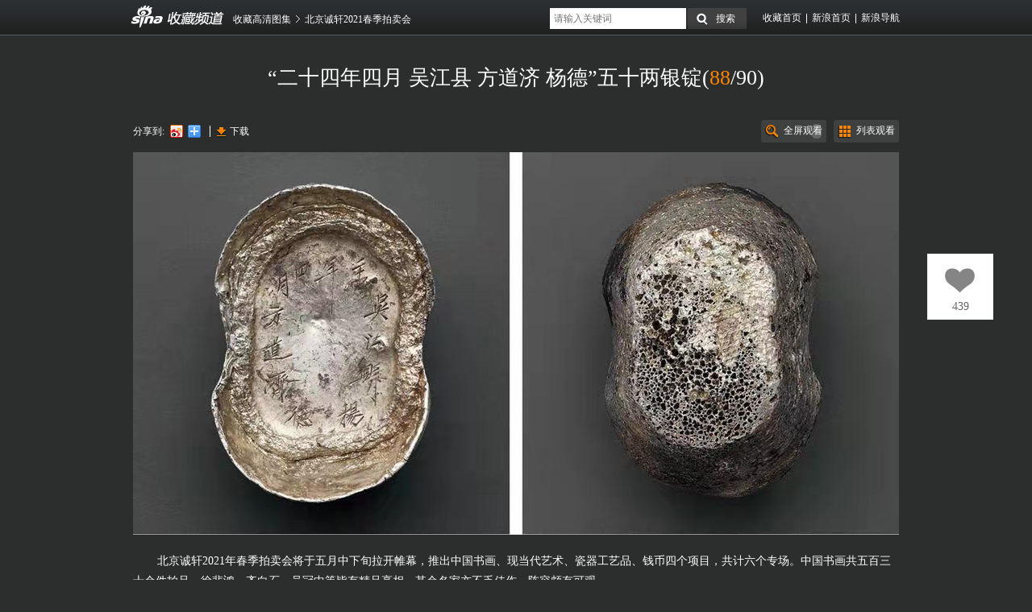

--- FILE ---
content_type: text/html
request_url: http://slide.collection.sina.com.cn/slide_26_16559_97350.html?img=779881
body_size: 18014
content:
<!DOCTYPE html>
<html lang="zh-CN">
    <head>
        <meta http-equiv="Content-type" content="text/html; charset=gb2312" />
        <meta http-equiv="X-UA-Compatible" content="IE=edge,chrome=1">
        <title>北京诚轩2021春季拍卖会_高清图集_新浪网</title>
        <meta name="Keywords" content="高清图片,齐白石" />
        <meta name="description" content="徐悲鸿(1895-1953)  柏阴真龙,齐白石(1864-1957)  香卉佳果四屏,徐悲鸿(1895-1953)  齐头并进,梁启超(1873-1929)  节录《韩诗外传》四屏,齐白石(1864…">
        		<meta name="topic" content="176" />        <meta name="viewport" content="width=device-width">
		
		<script>
var ua = navigator.userAgent.toLowerCase();
//var isIOS = /\((iPhone|iPad|iPod)/i.test(ua);
var isIOS = /\(iPad/i.test(ua);
if(isIOS){
    location.replace('http://slide.ipad.sina.com.cn/play.php?sid=16559&id=97350&ch=26'+location.hash);
}


//iPhone,android访问转到wap页面
var isIPhone = /\(iPhone/i.test(ua);
var isAndroid = /android/.test(ua);
var isHarmony = /harmony/.test(ua);
if( isIPhone || isAndroid || isHarmony ){
    ss = location.search.replace("?","&")
    location.replace('https://interface.sina.cn/pc_to_wap_dp.d.html?sourcefrom=slide_pc&url=http%3A%2F%2Fslide.collection.sina.com.cn%2Fslide_26_16559_97350.html'+ss);
}


</script>


		<script>var __ch_id__ ='26';</script>
        <link rel="stylesheet" href="http://slide.collection.sina.com.cn/css/v1/collection/normalize.css"/>
        <link rel="stylesheet" href="http://slide.collection.sina.com.cn/css/v1/collection/main.css"/>
		
        <link charset="utf-8" rel="stylesheet" href="http://slide.collection.sina.com.cn/css/v1/collection/slide.css?r=20130822"/>
        		
		<script src="http://i.sso.sina.com.cn/js/sinaSSOManager.js"></script>
		<script type="text/javascript" src="//n.sinaimg.cn/news/photos/weibofollow.js"></script>
		        
        <!--[if lt IE 9]>				
				<script>
				//
				(function(){if(!/*@cc_on!@*/0)return;var e = "abbr,article,aside,audio,bb,canvas,datagrid,datalist,details,dialog,eventsource,figure,figcaption,footer,header,hgroup,mark,menu,meter,nav,output,progress,section,time,video".split(','),i=e.length;while(i--){document.createElement(e[i])}})()
				</script>
		<![endif]-->
		<!--[if IE 6]>
		  <script src="http://slide.collection.sina.com.cn/js/v1/collection/libs/DD_belatedPNG_0.0.8a-min.js"> </script>
		  <script>
			DD_belatedPNG.fix('.ie6');
		  </script>
		<![endif]-->		
		<!--[if lt IE 7]>
			<script type="text/javascript">document.execCommand("BackgroundImageCache",false,true);</script>
		<![endif]-->
		
		  
		<script src="http://slide.news.sina.com.cn/interface/slide_interface.php?ch=26&sid=16559&id=97350&range=&key=&type=1&dpc=1"></script>
		
		<script type="text/javascript">
		  /**
		   * 全局数据
		   * video_url 视频链接
		   * channel 频道
		   * newsid 新闻id
		   * group 默认为0
		   */
		  var ARTICLE_DATA = {

			//评论微博转发视频地址
			video_url:'',
			//评论微博转发图片地址，可置空会自动取图
			pic_url:'',
			//频道
			
			channel:'shc',
			//新闻id
			newsid:'slidenews-album-16559-97350',
			
			//组，默认为0
			group:1,
			//微博转发参数
			source: '',
			sourceUrl: '',
			uid: '',
			channelId: 0,
			//自动登录
			autoLogin:1,
			//评论宽度
			width:1000,
			//是否固定评论框，默认为1固定,ipad,iphone不固定
			cmntFix:0,
			//分享按钮弹出方向，right,top,默认为right
			sharePopDirection:'top'
		  };
       var SLIDE_DATA = {
           
            ch:'26',
            sid:'16559',
            aid:'97350',
            range:'',
            key:'',
            pvurl:'http://collection.sina.com.cn/hdphoto/lltj_photo_manual.html',
            soundSrc:'',
            soundAltSrc:'',
            imgType:'img',
            allowDownload:true,
            likeBoard:'board=all-all,collection-26',
            

    recommenderReady:function(wrap){
                if(!SINAADS_CONFIG_POS_PDPS['recommender'][__ch_id__ + '']){return;}
                var byAttr = ___SinaRecommender___.util.byAttr;
                var items = byAttr(wrap,'recommend-type','item');
                var total = 20;
                (function(d, s, id) {
                    var s, n = d.getElementsByTagName(s)[0];
                    if (d.getElementById(id)) return;
                    s = d.createElement(s);
                    s.id = id;
                    s.setAttribute("charset", "utf-8");
                    s.src = "//d" + Math.floor(0 + Math.random() * (9 - 0 + 1)) + ".sina.com.cn/litong/zhitou/sinaads/release/sinaads.js";
                    n.parentNode.insertBefore(s, n);
                })(document, "script", "sinaads-script");
                //保存推荐内容, 用于后面填充
                var oHtml = items[4].innerHTML;
                var _insId = 'ID' + SINAADS_CONFIG_POS_PDPS['recommender'][__ch_id__ + ''];
                //在推荐中插入广告执行代码4 和 24 的位置
                //异步插入广告的方式需要防止参数匹配错误，使用sync加载
                //填充其他广告复制节点
                function fillOther(html, start) {
                    for (var i = start; i < 2; i++) {
                        items[4 + i * total].innerHTML = html;
                    }
                }
                //执行广告请求
                //create a hidden ad slot for request
                var hiddenNode = document.createElement('div');
                hiddenNode.style.cssText = 'display:none';
                document.body.appendChild(hiddenNode);
                hiddenNode.innerHTML = '<ins class="sinaads"' +
                    ' data-ad-pdps="' + SINAADS_CONFIG_POS_PDPS['recommender'][__ch_id__ + ''] + '"' +
                    ' id="' + _insId + '"' +
                    ' data-ad-status="sync"' +
                '></ins>';

                sinaads = window.sinaads || [];
                sinaads.push({
                    element: document.getElementById(_insId),
                    params: {
                        sinaads_ad_width: 200,
                        sinaads_ad_height: 153,
                        sinaads_fail_handler:function(){
                            //fail, fill ohtml 2 slider
                            fillOther(oHtml, 0);
                        },
                        sinaads_success_handler: function (el) {
                            //when success, fill hidden slot html 2 slider
                            var html = el.innerHTML;
                            fillOther(html, 0);
                        },
                        sinaads_ad_tpl: function() {
                            return '<a title="#{src1}" target="_blank" href="#{link0}"><span class="pic"><img src="#{src0}" /><i></i></span><span class="txt">#{src1}</span></a>';
                        }
                    }
                });
            }
          };
		</script>	
	
	<!-- ad config -->
    <script src="http://photo.sina.com.cn/34/2014/0729/ad_config.js"></script>	
	</head>
    <body>
	<div  id="slide">	   
		<style>
	.slideChanelNav{  background:url(/images/v1/collection/chanelNav.png) no-repeat; margin:3px 5px 0 0;}
	
	.sinaSeal{ width:1px; background-position:-20px -5px; margin:3px 1px 0 13px }  /*sina  logo*/			
	.chanelCollection{  background-position:-18px -44px; width:30px; }  /*收藏频道*/
	.chanelNews{  background-position:-18px -76px; width:30px; }  /*新闻中心*/
	
	.txtTitle{ background:none !important;  width:75px; padding:0; color:#FFF; font:italic 17px/2.4 'Microsoft Yahei','黑体'; text-decoration:none;}
	
	/*覆盖*/
	.em-top{margin-bottom: 10px;padding-bottom: 10px;}
	.end-msg-fullContent{height:400px;margin-top: -263px;}
	.end-msg-fullContent .end-m-back{height:458px;}
	.em-smc-list{height:180px;}
	.em-n-link-focused{cursor: default;}
	.em-sm-prev, .em-sm-next{top:65px;}
	.em-smcli-img{width:auto;height:auto;}
</style>

<aside class="top clearfix">
<div style="width:950px;margin:0 auto;">
	<nav class="top-left clearfix iFt-wrt">			
		<a class="top-l-albumlink slide-sprite iDepicts ie6 slideChanelNav sinaSeal" href="http://collection.sina.com.cn/">收藏频道</a>	
					
			<a class="top-l-albumlink iDepicts ie6" style="height:39px; width:30px; background:url(/images/v1/collection/channelCollection.png) center center no-repeat;" href="http://collection.sina.com.cn/">收藏频道</a>
				
		<ul class="top-l-bread iFt-Song12pt clearfix">
			<li class="top-lb-pos clearfix"><a class="top-lbp-title iLink iFt-wrt" href="http://slide.collection.sina.com.cn/">收藏高清图集</a><b class="slide-sprite top-lbp-tail"></b></li>					
			<li class="top-lb-pos clearfix"><a id="bshare_title" class="top-lbp-title iLink iFt-wrt" title="北京诚轩2021春季拍卖会" href="http://slide.collection.sina.com.cn/slide_26_16559_97350.html">北京诚轩2021春季拍卖会</a></li>
		</ul>			
	</nav>
	<div class="top-right iFt-wrt iFt-Song12pt clearfix">
		<div class="slide-form">
			<form action="/" accept-charset="utf-8" method="get">
				<input type="hidden" name="ie" value="utf-8">
				<input id="srrKey" class="slide-fm-key iFt-Song12pt" type="text" name="k" x-webkit-speech placeholder="请输入关键词"/>
				<input class="slide-sprite iFt-Song12pt iFt-wrt slide-fm-btn" type="submit" value="搜索"/>
			</form>
		</div>
		<nav class="top-r-nav">
			<ul class="top-rn-entrys">
									<li class="top-rne-entry"><a class="top-rnee-link iLink iFt-wrt" href="http://collection.sina.com.cn/">收藏首页</a><b class="top-rnee-tail slide-sprite"></b></li>
									<li class="top-rne-entry"><a class="top-rnee-link iLink iFt-wrt" href="http://www.sina.com.cn/">新浪首页</a><b class="top-rnee-tail slide-sprite"></b></li>
									<li class="top-rne-entry"><a class="top-rnee-link iLink iFt-wrt" href="http://news.sina.com.cn/guide/">新浪导航</a></li>
							</ul>
		</nav>
	</div>
</div>
</aside>
		<div class="slide">
			<h1 class="slide-head iFt-wrt"><span id="slideTitle"></span><span>(<strong id="slideCounerInPage" class="slide-h-counter">0</strong>/90)</span></h1>  <!--该部分数据由后端负责-->
<!--13-->
			
			<style>
				.slide-content{ overflow:hidden;}
				
				
				.slide-bar{ height:30px; margin:0  0 10px 0;}
				.slide-control{ float:right; margin-right:-9px;}
				.slide-b-right{ float:left;}
				.slide-depits{ margin:0 0 10px 0;}
				.listMode{ display:none;}
			</style>
			
			<div class="slide-bar clearfix">
				<ul class="slide-control iList-StlNn clearfix" id="slideEnhanceControlContainerID">
					<li class="slide-c-btn slide-sprite iFt-Song12pt"><div class="slide-cb-link slide-cb-fullView iFt-wrt slide-sprite">全屏观看<b class="fullScreenFlashBtn" id="fullScreenFlash"></b></div></li>					
					<li class="slide-c-btn slide-sprite iFt-Song12pt"><div class="slide-cb-link slide-cb-listView iFt-wrt slide-sprite start-list-mode" href="javascript:void(0);" style="cursor:pointer;">列表观看</div></li>
					<li class="slide-c-btn slide-sprite iFt-Song12pt slide-mode-btn"><a class="slide-cb-link slide-cb-slideView iFt-wrt slide-sprite start-slide-mode" href="javascript:void(0);">幻灯模式</a></li>				
				</ul>
			
				
				
				
				<div class="slide-b-right clearfix">									
					<!-- 百度分享 begin -->
					<div class="share">
						<span class="share-head iFt-Song12pt iFt-wrt">分享到:</span>
						<div id="bdshare" class="bdshare_t bds_tools get-codes-bdshare" style="margin:-5px 5px 0 0;">
						<a class="bds_tsina"></a>
						<span class="bds_more"></span>
						</div>
						<script type="text/javascript" id="bdshare_js" data="type=tools&uid=483253"></script>
						<script type="text/javascript" id="bdshell_js"></script>
						
						<script type="text/javascript">
						(function(exports) {
							exports.bds_config = {
								'review':'normal',
								// appkey
								"snsKey": {
									'tsina': 'false'
								},
								// cont
								'bdText': '',
								// @weibo id
								'wbUid': '1880233081'
							}
							document.getElementById("bdshell_js").src = "http://bdimg.share.baidu.com/static/js/shell_v2.js?cdnversion=" + Math.ceil(new Date() / 3600000);
						})(window);
						</script>
						
					</div>
					<!-- 百度分享 end -->
					<p class="slide-br-more iFt-Song12pt">					
						<b class="slide-brm-border slide-sprite"></b>
						<a class="slide-brm-download slide-sprite ie6 slide-brm-item iLink iFt-wrt" onclick="downloadPic()" href="javascript:void(0);">下载</a>						
					</p>					
				</div>
			</div>			
<!--13-->

<!--幻灯模式 开始-->
<div class="slide-mode" id="slideMode">
		<div class="fullViewStuff" id="fullViewStuff">	<!--fullScreen 内容  >> --->
			<div class="slide-content">				
					
				<div class="slide-pics iList-StlNn clearfix"  id="slideMain">
					<div class="slide-p-pic">	
						<div class="slide-pp-item">
							<div class="slide-ppi-imgContainer">
								<div class="slide-btn iDepicts slide-btn-prev" id="prev" hidefocus="true">上一张</div>
								<img id="slideMainPic" class="slide-ppi-main" src="/images/v1/collection/about.gif" alt="1" title="开发使用">
								<div class="slide-btn iDepicts slide-btn-next" id="next" hidefocus="true">下一张</div>										
							</div>						
							<p class="slide-ppi-depic" id="slideMainDepict"></p>
						</div>
					</div>					
				</div>
			
			<aside class="end-msg end-msg-fullContent" id="msgBox"><!--末页提示有完整信息使用 end-msg-fullContent 类， 没有完整信息使用 end-msg-fullContent 类 -->
</aside>

 <!-- 新尾页 start -->
<script src="http://www.sina.com.cn/js/index/96/scrollpic.js"></script>
<!-- script src="http://slide.ent.sina.com.cn/js/slide.recommender.min_20130711.js"></script -->
<script src="http://slide.collection.sina.com.cn/js/v1/slide.recommender.js?t=20141104"></script>

<style type="text/css">
/*覆盖影响到尾页的样式*/
#efpBigPic{z-index: 100;}
.recommend-tab-wrap,.slide-end-control,.slide-end-da,.slide-end-close{position: relative; z-index: 100;}
.slide-end-close{z-index: 101;}

.slide-end-tip{display:block; visibility:hidden;position: absolute;left:0;top:0;}
.clearfix:after { content: "."; display: block; height: 0; clear: both; visibility: hidden; }
.clearfix { display: inline-block }
* html .clearfix { height: 1% }
.clearfix { display: block }
/*scroll*/
.recommend-scroll-prev,.recommend-scroll-next,.recommend-scroll-dots span,.recommend-tab-nav .last,.slide-end-control .btn-weibo i{background: url(http://www.sinaimg.cn/dy/deco/2013/0604/tab_scroll_bg.png) no-repeat;_background-image:url(http://www.sinaimg.cn/dy/deco/2013/0604/tab_scroll_bg_.png);}
.slide-end-bg{height:100%;width:100%;background:#27282A;/*filter:Alpha(Opacity=70);opacity:0.7;*/position: absolute;top:0;right:0;z-index: 10;zoom:1;_height:expression(document.getElementById('endSelect').offsetHeight+"px");}

.recommend-scroll-bd{ position: relative; overflow: hidden; z-index: 100; height:155px;}
.recommend-scroll-list{ position: relative; overflow: hidden;}
.recommend-scroll-item{ float: left; display: inline; width: 200px;height: 185px; overflow: hidden; position: relative;}
.recommend-scroll-item a{ float:left;display: inline; width: 198px; height: 153px;background: #202123;  position: relative; overflow: hidden; z-index: 50;text-align: center; }
.recommend-scroll-item a{text-decoration: none;}
.recommend-scroll-item a:hover{ /*border-color: #ff8400;*/ text-decoration: none;}
.recommend-scroll-item .txt{ width: 198px; height: 21px; line-height: 21px; position: absolute; z-index: 1000; left: 0px; background: #3E4044; top: 132px; display: block; text-align: center; }
.recommend-scroll-item a:link .txt, .recommend-scroll-item a:visited .txt{ color: #A4A6A7; }
.recommend-scroll-item a:hover .txt/*, .recommend-scroll-item a:active .txt, .recommend-scroll-item a:focus .txt*/{ color: #fff; text-decoration: none; background: #62666E;}
.recommend-scroll-prev, .recommend-scroll-next{ position: absolute; z-index: 20000; width: 21px; height: 26px; top: 48px; cursor: pointer;}
.recommend-scroll-prev{ left: 15px; background-position:0 -29px; _background:none; _filter:progid:DXImageTransform.Microsoft.AlphaImageLoader(enabled=true,sizingMethod=scale,src='http://www.sinaimg.cn/dy/deco/2013/0604/prev_a.png'); }
.recommend-scroll-next{ right: 15px; background-position: 0 -59px; _background:none; _filter:progid:DXImageTransform.Microsoft.AlphaImageLoader(enabled=true,sizingMethod=scale,src='http://www.sinaimg.cn/dy/deco/2013/0604/next_a.png'); }
.recommend-scroll-prev:hover{ background-position:-40px -29px; _background:none; _filter:progid:DXImageTransform.Microsoft.AlphaImageLoader(enabled=true,sizingMethod=scale,src='http://www.sinaimg.cn/dy/deco/2013/0604/prev_a_hover.png'); }
.recommend-scroll-next:hover{ background-position: -40px -59px; _background:none; _filter:progid:DXImageTransform.Microsoft.AlphaImageLoader(enabled=true,sizingMethod=scale,src='http://www.sinaimg.cn/dy/deco/2013/0604/next_a_hover.png'); }
.recommend-scroll-dots{ clear: both; text-align: center; height: 27px; padding-top: 10px; }
.recommend-scroll-dots span{ display: inline-block; width: 10px; height: 10px;overflow: hidden; background-position:  -40px -189px; cursor: pointer; margin: 0 7px; _background:none; _filter:progid:DXImageTransform.Microsoft.AlphaImageLoader(enabled=true,sizingMethod=scale,src='http://www.sinaimg.cn/dy/deco/2013/0604/dot.png'); }
.recommend-scroll-dots span.current{ background-position: 0 -189px;_background:none; _filter:progid:DXImageTransform.Microsoft.AlphaImageLoader(enabled=true,sizingMethod=scale,src='http://www.sinaimg.cn/dy/deco/2013/0604/dot_hover.png');  }
.recommend-scroll-list .pic{display: inline-block; *display:table-cell;width:198px;height:132px;text-align: center;cursor: pointer;overflow:hidden;position: relative;}
.recommend-scroll-list .pic img{display: inline-block;*margin-top:-22px;border: none;vertical-align: middle;max-height: 100%;max-width: 100%;}
.recommend-scroll-list i{display: inline-block;height: 100%;line-height: 132px; vertical-align: middle;font-size: 0;}
.recommend-scroll-loading{width:128px;height:15px;margin:60px auto 0 auto;overflow: hidden;background: url(http://www.sinaimg.cn/dy/deco/2013/0604/loader.gif) no-repeat;}

/*选项卡*/
.recommend-tab-wrap{width:950px;height:250px;overflow:hidden;font:12px/20px "SimSun","宋体","Arial Narrow",HELVETICA;position: relative;}

.recommend-tab-wrap ul, .recommend-tab-wrap li, .recommend-tab-wrap img { margin:0; padding:0; }
.recommend-tab-wrap img{border:none;display: block;}
.recommend-tab-wrap ul, .recommend-tab-wrap ol { list-style:none;}
.recommend-tab-nav{height:31px;line-height:31px;padding:5px 0;font-family:"微软雅黑";font-size: 16px;border-bottom:2px solid #5A5A5A;margin-bottom:20px;background: #27282A;}
.recommend-tab-nav{padding-left:8px;}
.recommend-tab-nav li{float:left;padding:0 10px;position: relative;}
.recommend-tab-nav a:link,.recommend-tab-nav a:visited{color:#A9A9A9;text-decoration: none;}
.recommend-tab-nav a:hover{color:#fff;text-decoration: none;}
.recommend-tab-nav .current a:link,.recommend-tab-nav .current a:hover,.recommend-tab-nav span{color:#fff;text-decoration: none;}
/* HACK ScrollPic 对display:none初始化时，不能正确生成dots*/
.recommend-tab-cont{width:950px;height:185px;overflow: hidden;position:relative}
.recommend-tab-nav .arrow{display:none;position: absolute;z-index: 1;top:29px;right:0;width:85px;height:7px;border-bottom:2px solid #EA2929;text-align: center;overflow: hidden;}
.recommend-tab-nav .arrow i{display: inline-block;margin-top: -3px;width:0;height:0;border-style: dashed dashed solid dashed;border-width:7px;border-color: transparent transparent #EA2929 transparent;overflow: hidden;zoom:1;font-size: 0;}
.recommend-tab-nav .current .arrow{display: block;}

.recommend-tab-nav .last{padding-left:12px;background-position:0 -202px;}

/*按钮*/
.slide-end-control .left{float: left;}
.slide-end-control .right{float: right;}

.slide-end-control .btn-weibo{height:26px;line-height: 26px;float: right;display: inline;font-size: 14px;font-family: "Microsoft YaHei", "微软雅黑", "SimSun", "宋体"; }

.slide-end-control .btn-weibo i{float:left;display: inline;width: 16px;height:13px; overflow: hidden;margin:6px 2px 0 0;}
.slide-end-control .btn-weibo:link,.slide-end-control .btn-weibo:visited{color: #B8BDBF;text-decoration: none;}
.slide-end-control .btn-weibo:link i,.slide-end-control .btn-weibo:visited i{background-position:0 -240px;_background:none; _filter:progid:DXImageTransform.Microsoft.AlphaImageLoader(enabled=true,sizingMethod=scale,src='http://www.sinaimg.cn/dy/deco/2013/0604/weibo.png');}
.slide-end-control .btn-weibo:hover, .slide-end-control .btn-weibo:active{color: #fff;text-decoration: none;}
.slide-end-control .btn-weibo:hover i, .slide-end-control .btn-weibo:active i{background-position:-40px -240px;_background:none; _filter:progid:DXImageTransform.Microsoft.AlphaImageLoader(enabled=true,sizingMethod=scale,src='http://www.sinaimg.cn/dy/deco/2013/0604/weibo_hover.png');}
.slide-end-control .btn-a,.slide-end-control .disabled{float:left;display: inline;height:26px;line-height: 26px;_line-height:27px;padding:0 10px;overflow: hidden;background:#515254;text-align: center;font-size: 16px;font-family: "微软雅黑";color: #B8BDBF;border-top:1px solid #6D6D6D;border-radius: 5px;box-shadow: 2px 2px 3px rgba(0, 0, 0, 0.5); -ms-filter:"progid:DXImageTransform.Microsoft.Shadow(Strength=3, Direction=135, Color='#000000')"; filter: progid:DXImageTransform.Microsoft.Shadow(Strength=3, Direction=135, Color='#000000');}
.slide-end-control .btn-a:link,.slide-end-control .btn-a:visited{background: #515254;color: #B8BDBF;text-decoration: none;}
.slide-end-control .btn-a:hover{background: #5F6262;color: #fff;text-decoration: none;}
.slide-end-control .btn-a:active{background: #5F6262;color: #fff;text-decoration: none;}

/*disabled*/
.slide-end-control .disabled{color:#777;}

.slide-end-control .btn-b{border-top:1px solid #B91111;}
.slide-end-control .btn-b:link,.slide-end-control .btn-b:visited{background: #A00606;color: #fff;text-decoration: none;}
.slide-end-control .btn-b:hover{background: #AA0A0A;color: #fff;text-decoration: none;}
.slide-end-control .btn-b:active{background: #AA0A0A;color: #fff;text-decoration: none;}

.slide-end-control{padding:0 15px 15px 47px;}
.slide-end-control .btn-a,.slide-end-control .btn-b,.slide-end-control .disabled{margin-right:5px;}

/*尾页*/
.slide-end-tip{width:950px;min-height:545px;_height:545px;position: absolute;}
.slide-end-da{width:950px;overflow: hidden;}
.slide-end-da img{border: none;display: block;}

.slide-end-close{width:65px;height:18px;display: block;position: absolute;right:3px;top:3px;text-indent: -9999em;background:url('http://www.sinaimg.cn/cj/hd/close_h2.jpg') no-repeat;}
.slide-end-close:hover{filter:Alpha(Opacity=80);opacity:0.8;}

/*950宽*/
.recommend-scroll-list{width:876px;overflow:hidden;position:absolute;left:47px;}
.recommend-scroll-item{width:219px;}
</style>

<div id="endSelect" class="slide-end-tip">
	<div class="slide-end-bg"></div>
	<a id="endSelClose" href="javascript:;" class="slide-end-close end-m-close" title="关闭">关闭</a>
	<!-- 广告 -->
	<div class="slide-end-da" id="endSelAd">
	
		<!-- 收藏高清图最终页图集推荐950*300画中画(天) -->
		<script>
			('undefined' !== SINAADS_CONFIG_POS_PDPS)
				&& SINAADS_CONFIG_POS_PDPS['tail']
				&& SINAADS_CONFIG_POS_PDPS['tail'][__ch_id__ + '']
				&& (
					document.write('<ins class="sinaads" data-ad-pdps="' +  SINAADS_CONFIG_POS_PDPS['tail'][__ch_id__ + ''] + '"></ins>')
					, (sinaads = window.sinaads || []).push({
						params: {
							sinaads_success_handler: function() {
								window.epidiaAdValid = function(){
								   return true;
								};
								PAGE = window.PAGE || {};
								PAGE.hasEndAD = 1;
							},
							sinaads_fail_handler: function() {
								window.epidiaAdValid = function(){
								   return false;
								};
								PAGE = window.PAGE || {};
								PAGE.hasEndAD = 0;
							}
						}
					})
				);
		</script>
	
	</div>
	<!-- /广告-->
	
	<!-- 收藏高清图最终页120*600对联(天) -->
	<script>
		('undefined' !== SINAADS_CONFIG_POS_PDPS)
			&& SINAADS_CONFIG_POS_PDPS['couplet']
			&& SINAADS_CONFIG_POS_PDPS['couplet'][__ch_id__ + '']
			&& (
				document.write('<ins class="sinaads" data-ad-pdps="' + SINAADS_CONFIG_POS_PDPS['couplet'][__ch_id__ + ''] + '"></ins>')
				, (sinaads = window.sinaads || []).push({params:{
					sinaads_float_top:45,
					sinaads_ad_follow:1
				}})
			);
	</script>
	 <!-- 广告 start -->
     <script async charset="utf-8" src="http://d9.sina.com.cn/litong/zhitou/sinaads/release/sinaads.js"></script>
     <!-- 广告 end -->
	
	<!-- 猜你喜欢 -->
	<div class="recommend-tab-wrap" tab-type="tab-wrap" id="SI_Scroll_Tab_Wrap">
		<div class="recommend-tab-bg"></div>
		<div class="recommend-tab-nav clearfix">
			<ul>
				<li tab-type="nav" tab-stat="current" class="current">
					<span>猜你喜欢</span>
				</li>
			</ul>
		</div>
		<div class="recommend-tab-cont">
			<div tab-type="cont" tab-stat="current" style="" class="recommend-scroll-wrap current">
				<div class="recommend-scroll-bd">
					<div class="recommend-scroll-list" id="SI_Scroll_Guess_List" data-recommender="listlen=4&pagelen=4&itemlen=16&width=876">
						<p class="recommend-scroll-loading"></p>
					</div>
					<a href="javascript:;" class="recommend-scroll-prev" id="SI_Scroll_Guess_Prev" suda-uatrack="key=new_photo_stats&value=ai_change"></a>
					<a href="javascript:;" class="recommend-scroll-next" id="SI_Scroll_Guess_Next" suda-uatrack="key=new_photo_stats&value=ai_change"></a>
				</div>
				<div class="recommend-scroll-dots" id="SI_Scroll_Guess_Dots"></div>
			</div>
		</div>
	</div>
	<!-- /猜你喜欢 -->

	<!-- 看了又看 -->
	<div class="recommend-tab-wrap  scroll-hot-wrap" id="SI_Scroll_View_Wrap">
		<div class="recommend-tab-nav clearfix">
			<ul>
				<li>
					<span>看了又看</span>
					<!-- <div class="arrow"><i></i></div> -->
				</li>
			</ul>
		</div>
		<div class="recommend-tab-cont">
			<div tab-type="cont" style="" class="recommend-scroll-wrap">
				<div class="recommend-scroll-bd">
					<div class="recommend-scroll-list" id="SI_Scroll_View_List" data-recommender="listlen=4&pagelen=4&itemlen=16&width=876">
						<p class="recommend-scroll-loading"></p>
					</div>
					<a href="javascript:;" class="recommend-scroll-prev" id="SI_Scroll_View_Prev" suda-uatrack="key=new_photo_stats&value=pub_change"></a>
					<a href="javascript:;" class="recommend-scroll-next" id="SI_Scroll_View_Next" suda-uatrack="key=new_photo_stats&value=pub_change"></a>
				</div>
				<div class="recommend-scroll-dots" id="SI_Scroll_View_Dots"></div>
			</div>
		</div>
	</div>
	<!-- /看了又看 -->

	<div class="slide-end-control clearfix">
		<span class="left">
			<a id="prevPicsBut" href="http://slide.collection.sina.com.cn/slide_26_17348_99673.html" class="btn-a btn-b" suda-uatrack="key=new_photo_stats&value=next_pic" style="display:none;">上一图集</a>
			<a id="nextPicsBut" href="http://slide.collection.sina.com.cn/slide_26_17348_96581.html" class="btn-a btn-b" suda-uatrack="key=new_photo_stats&value=next_pic" style="display:none;">下一图集</a>
			<a href="javascript:;" class="btn-a slide-review" suda-uatrack="key=new_photo_stats&value=rewatch">重新浏览</a>
			<a href="http://slide.collection.sina.com.cn/" target="_blank"  class="btn-a" suda-uatrack="key=new_photo_stats&value=add_1">进入收藏图片首页</a> 
			<a href="javascript:;" class="btn-a" data-weibo="disabled" onclick="WeiboFollow.follow(1880233081,this)" suda-uatrack="key=new_photo_stats&value=add_2">关注@新浪收藏</a>
			
		</span>
		
		<span class="right">
			 <a class="btn-weibo" href="javascript:(function(){window.open('http://service.weibo.com/share/share.php?url=http%3A%2F%2Fslide.collection.sina.com.cn%2Fslide_26_16559_97350.html&appkey=&pic=http://n.sinaimg.cn/collect/26_img/upload/285be7f8/556/w356h1000/20210507/92a8-kpuunnc0578731.jpg&title=北京诚轩2021春季拍卖会(组图)','_blank','width=615,height=505');})()" id="weiboShareBut" suda-uatrack="key=new_photo_stats&value=share_to_weibo"><i></i>分享到微博</a>
		</span>
		
	</div>
</div>
<!-- 新尾页 end -->

			</div>
	</div>
	
	
				

		</div>	<!--幻灯模式 结束-->	
		
		
		
<div class="listMode" id="slideListMode">	
		<article class="slideView">
			<ul class="slideView-lists  clearfix"  id="slideViewer">
			</ul>
		</article>
</div>
			<div class="slide-bar clearfix">
				<dl class="slide-depits clearfix">
										<dt class="iFt-wrt iFt-Song12pt slide-sprite slide-c-label">标签</dt>
										<dd class="slide-c-define"><a class="iFt-wrt iFt-Song12pt slide-c-difine-links" href="http://search.sina.com.cn/?c=img&amp;q=齐白石" target="_blank">齐白石</a></dd>
														</dl>				
			</div>
			<!--列表内容 开始-->

<script type="text/html" id="slideViewContentItem"><!--列表内容项 模板-->
{{#items}}	
	<li class="slideView-l-item">
		<a href="javascript:void(0);" class="slideView-li-link slide-sprite slideViewCurrent">
			<figure class="slideView-lil-content">
				<img  class="slideView-lilc-img" src="{{image_url_208}}" alt="{{title}}" title="{{title}}">	
				<figcaption class="slideView-lilc-depict">{{title}}</figcaption>
				<time class="slideView-lilc-time" datetime="{{name}}">{{createtime}}</time>							
			</figure>
		</a>
	</li>	
{{/items}}
</script>	
	
<!--列表内容 结束-->

		</div>	
		
		<div class="blurBottom" id="thumbsShadow">  <!---->
			<!--缩略图 开始-->
			<nav class="thumbs clearfix">
				<aside class="thumbs-album prev-album">					
						<figure class="thumbs-a-entry">
							<a class="iLink iFt-wrt" href="http://slide.collection.sina.com.cn/slide_26_17348_99673.html">
								<div class="thumbs-ae-img" style="background-image:url(https://k.sinaimg.cn/n/collect/534/w2048h886/20210702/c4eb-krwipas4030005.jpg/w160h120hdp.jpg);" title="孟禄丁个展「朱砂」于6月27日开幕">
								</div>
							</a>
							<figcaption><a class="iLink iFt-Song12pt iFt-wrt slide-sprite slide-prev-album thumbs-ae-btn" href="http://slide.collection.sina.com.cn/slide_26_17348_99673.html">上一图集</a></figcaption>
						</figure>
					
				</aside>
				<div class="thumbs-gallary">
					<div class="thumbs-g-main clearfix" id="thumbs">
						<a class="iDepicts slide-sprite thumbs-gg-prev" id="prevThumbs" href="javascript:void(0);">后退</a>
						<article class="thumbs-content">
							<ul class="thumbs-gg-list iList-StlNn " id="slideThumbs">
															数据加载中...
							
							<script type="text/html" id="thumbsItemTempl"><!--缩略图 项目 模板-->	
								{{#items}}					
								<li class="thumbs-ggl-item">
									<figure class="thumbs-ggli-loc slide-sprite thumbs-gglil-current">
										<a href="javascript:void(0);" class="thumbs-ggli-cursor" style="background-image:url({{thumb_160}});" alt="{{title}}" title="{{title}}">										
										</a>
										<figcaption class="thumbs-gglil-process iFt-Song12pt iFt-wrt"><span class="thumbs-gglil-process-figure">{{depict}}</span>
										</figcaption>
									</figure>
								</li>
								{{/items}}
							</script>
							
							</ul>							
						</article>
						<a class="iDepicts slide-sprite thumbs-gg-next" id="nextThumbs" href="javascript:void(0);">前进</a>					
					</div>
					
					<div class="thumbs-progress" id="thumbsProgress">
						<div class="thumbs-p-power" id="progressPower"></div>
					</div> 
				</div>
				<aside class="thumbs-album next-album">					
						<figure class="thumbs-a-entry">
							<a class="iLink iFt-wrt" href="http://slide.collection.sina.com.cn/slide_26_17348_96581.html">
								<div class="thumbs-ae-img" style="background-image:url(https://k.sinaimg.cn/n/collect/transform/200/w600h400/20210419/743e-knvsnuh4473789.jpg/w160h120hdp.jpg);" title="袁运生个展《魂兮归来》">
								</div>
							</a>
							<figcaption><a class="iLink iFt-Song12pt iFt-wrt slide-sprite slide-next-album thumbs-ae-btn" href="http://slide.collection.sina.com.cn/slide_26_17348_96581.html">下一图集</a>
							</figcaption>
						</figure>
				</aside>
			</nav>		
			<!--缩略图 结束-->
</div>

</div><!--sliderWrap -->

<!--弹出文字 开始-->
<div class="selText" id="selTextPop">
	<div class="setText-mask"></div>
	<div class="selText-content" id="test">
		<div class="selText-container">
			<div class="setText-phrag" id="selTextContent">
				<p id="updatedText">
				</p>
			</div>
		</div>
		<a class="slide-sprite selTextClose" id="closePopTxt"></a>
	</div>
</div>
<!--弹出文字 结束-->

	<footer class="footer">
	<p class="footer-illust">
					<a class="footer-i-links" href="http://corp.sina.com.cn/chn/">新浪简介</a><b class="footer-il-space">|</b>					<a class="footer-i-links" href="http://corp.sina.com.cn/eng/">About Sina</a><b class="footer-il-space">|</b>					<a class="footer-i-links" href="http://ads.sina.com.cn/">广告服务</a><b class="footer-il-space">|</b>					<a class="footer-i-links" href="http://www.sina.com.cn/contactus.html">联系我们</a><b class="footer-il-space">|</b>					<a class="footer-i-links" href="http://corp.sina.com.cn/chn/sina_job.html">招聘信息</a><b class="footer-il-space">|</b>					<a class="footer-i-links" href="http://www.sina.com.cn/intro/lawfirm.shtml">网站律师</a><b class="footer-il-space">|</b>					<a class="footer-i-links" href="http://english.sina.com">SINA English</a><b class="footer-il-space">|</b>					<a class="footer-i-links" href="http://members.sina.com.cn/apply/">通行证注册</a><b class="footer-il-space">|</b>					<a class="footer-i-links" href="http://tech.sina.com.cn/focus/sinahelp.shtml">产品答疑</a>			</p>
	<p class="footer-illust">
		<small class="footer-i-item">Copyright &copy; 1996-2026 SINA Corporation, All Rights Reserved</small>
	</p>
	<p class="footer-illust">
		<small class="footer-i-item">新浪公司 版权所有</small>
	</p>
</footer>	
	

<script charset="utf-8" id="seajsnode" src="http://www.sinaimg.cn/jslib/modules2/seajs/1.3.0/sea.js"></script>
<script src="http://news.sina.com.cn/js/modules2/config/lib/config.1.1.x.js"></script> <!-- 全站级模块配置文件 -->
<script type="text/javascript">
seajs.use(['jquery', 'arale.placeholder'], function($ , placeholder){
	$("#srrKey").focus(function(event){   //搜索框
		$(this).toggleClass("sel-nf-keyFocus");
	}).blur(function(){		
		$(this).toggleClass("sel-nf-keyFocus");					
	});		
	
}); 
</script>
		
<!--fullScreen Flash  -->
<script type="text/javascript" src="http://slide.collection.sina.com.cn/js/v1/collection/sinaflash.js"></script>


<script type="text/javascript">
var flashTxt = "", flashPic = "";

for(var counter = 0, length = slide_data.images.length ; counter < length; ++counter)
{
		if(flashPic != "")
		{
			flashPic += "|";
		}
		
		flashPic += slide_data.images[counter].image_url;

		if(flashTxt != "")
		{
			flashTxt += "|"
		}			

		var _strDepict = slide_data.images[counter].intro.replace(/<.*?>/g,'');
		var _picTitle = _strDepict.substr(0, 130) + (_strDepict.length > 130 ? "..." : "");	
		flashTxt += encodeURIComponent(slide_data.images[counter].title) + "#　　" + encodeURIComponent(_picTitle);
		
}

function fullFlash(txt,pic){
	var flashurl = "http://slide.collection.sina.com.cn/js/v1/common/hdFullScreen.swf";
	var fullScreen = new sinaFlash(flashurl, "fullScreenObj", "100%", "100%", "9", "#000000");
	fullScreen.addParam("quality", "best");
	fullScreen.addParam("wmode", "transparent");
	fullScreen.addParam("allowFullScreen", "true");
	fullScreen.addParam("allowScriptAccess","always");
	fullScreen.addVariable("mytype", 0);		
	fullScreen.addVariable("mylinkpic", pic);		
	fullScreen.addVariable("mytxt",txt);
	fullScreen.addVariable("fulls_btnx","0");
	fullScreen.addVariable("fulls_btny","0");
	fullScreen.addVariable("fulls_btnalpha","0")
	fullScreen.write("fullScreenFlash");				
};

function flash_to_js(name){  //供flash使用
	name = new String(name);				
	var status = name.split("|");	
	mainSlide.move(parseInt(status[0]));				
	mainSlide.prevLoadRelatedPics();
};
function js_to_flash(){      //供flash使用


	return mainSlide.current+ "|" + 4;
};


//下载图片
function downloadPic(){				
	try{	
		var src = slide_data.images[mainSlide.current].image_url;
		src = src.replace(/http\:\/\/(i0|i1|i2|i3|www)\.sinaimg\.cn\//i,"");	
		document.getElementById("downloadPicFrame").src = "http://slide.news.sina.com.cn/iframe/download.php?img=" + src;		
	}catch(e){};
};			


var slideData = slide_data.images;


/*根据URL参数获取 页面图集 index 开始*/
var CURRENT_INDEX = (function(){
		var getHash = function(name) {
	    	var hash = location.hash;
	    	if(!hash){
	    		return '';
	    	}
	    	return hash.match(new RegExp(name+'=([^&]*)'))[1];
	    };
	    var current = getHash('p')||1;
		current = parseInt(current);
	    if(current>slideData.length||current<1){
	    	current = 1;
	    }
	    return current-1;
})();

var urlPic = window.location.search.match(/img=(\d+)/i);
if(urlPic)
{
	for(var i = 0, len = this.slideData.length; i<len; i++){
		if(parseInt(this.slideData[i]['id']) == (urlPic[1] >>> 0)){
			CURRENT_INDEX = i;
			break;
		}
	}
	
}
/*根据URL参数获取 页面图集 index 结束*/

var host = 'slide.collection.sina.com.cn';
seajs.config({
    alias: {   
		'baseSlider': 'http://'+host+'/js/v1/collection/BaseSlider.js'
		,'thumbs': 'http://'+host+'/js/v1/collection/thumbs.js'
		,'slide': 'http://'+host+'/js/v1/collection/slide.js?r=20140819'	
	}
});

var SLIDEGUESS = {
		inited:false,
		//请求“猜你喜欢”和“看了还看”数据并渲染 daichang
		render: function(){
			if(this.inited){
				return;
			}
			// 是否有广告
			var hasAD = (function(){
				var ad = false;
				if(window.epidiaAdValid&&typeof epidiaAdValid == 'function'){
					try{
						ad = epidiaAdValid();
					}catch(e){

					}
				}
				return ad?true:false;
			})();
			var Recommender =  window.___SinaRecommender___;
			if(typeof Recommender == 'undefined'){
				return;
			}
			// 渲染猜你喜欢，看了又看和高清图集
			try{
				Recommender.slide.render.init(hasAD);
			}catch(e){}
			this.inited = true;
		}
};


 var config = {
	"body":"#slide"	
	,"current":CURRENT_INDEX
	,"slideModeId":"#slideMode"
	,"slideListModeId":"#slideListMode"	
	// 重新浏览按钮	
	,"replayBtnClass":"slide-review"
	,"slideCounerInPage":"slideCounerInPage"
	,"itemForClickClass":"thumbs-ggli-cursor"   
	,"thumbForClickClass":"thumbs-p-dot"   
	,"thumbsShadowId":"thumbsShadow"   
	,"updatedTextId":"updatedText"     //2013-02-22
	,"fullScreen":{
		"btnClass":"slide-cb-fullView"
		,"contentID":"fullViewStuff"
	}
	,"control":{			
		"prevBtn":"slide-btn-prev"
		,"nextBtn":"slide-btn-next"
		,"thumbsPrevFrame":"thumbs-gg-prev"
		,"thumbsNextFrame":"thumbs-gg-next"
		,"autoPlay":{
			"btnClass":"autoPlay"
			,"pauseClass":"slide-cb-slideView-pause"
		}
		,"listViewBtn":"start-list-mode"			
		,"slideViewBtn":"start-slide-mode"			
		,"enhanceControlContainerID":"#slideEnhanceControlContainerID"
		
		,"pageLabelClass":"slide-depits"   //2013-02-25 
		,"userUtilClass":"slide-b-right"   //模式切换 toggle 页面元素 class
			
	}
	,"pics":{
			"slider":"#slide"
			,"main":"#slideMain"
			,"stepPix":950
			,"duration":500
			,"numPerFrame":1
			,"current":CURRENT_INDEX 
			,"picPreLoadSrc":"picsrc"
			,"preLoadNum":1
			,"data":slideData  //2013-02-05
			,"slideMainPicId":"slideMainPic"  //2013-02-05
			,"slideMainDepictId":"slideMainDepict"  //2013-02-05
			,"slideTitleId":"slideTitle"  //2013-02-25
	}
	,"thumbs":{
			"slider":"#thumbs"
			,"main":"#slideThumbs" 
			,"stepPix":615
			,"duration":500	
			,"numPerFrame":5
			,"current":CURRENT_INDEX 
			,"picPreLoadSrc":"picsrc"		
			,"progress":"#thumbsProgress"				
			,"progressNormalClassInCSS":"thumbs-p-dot"	
			,"progressCurrentClassInCSS":"thumbs-p-dot-current"					
			,"itemClassInCSS":"thumbs-ggli-loc"	
			,"currentItemClassInCSS":"thumbs-gglil-current"	
			,"picPreLoadSrc":"picsrc"
			,"preLoadNum":5
			,"data":slideData  //2013-02-05
			
			,"progressPowerId":"progressPower"  //2013-02-19
			,"thumbItemTemplId":"thumbsItemTempl"  //2013-03-05 主图缩略图用到
		}
	,"endMsg":{
		// "lazyLoadContainer":"msgBoxContainer"
		// daichang 20130726
		"msgBoxId":"endSelect"
		,"closeBtnClass":"end-m-close"
		,"prevAlbum":'prevPicsBut'
		,"nextAlbum":'nextPicsBut'
	}
	,"listView":{
		"containerId":"slideViewContentItem"   //列表视图每项模板ID
		,"viewerId":"slideViewer"		   //列表视图容器ID
		,"viewerModeId":"slideListMode"    //列表视图节点ID
		,"listItemClass":"slideView-l-item"
		,"currentItemClass":"slideViewCurrent"		
	}
	,"statistics":{
		"prevOrNext":"http://collection.sina.com.cn/hdphoto/lltj_photo_manual.html"  //上下页 统计
		,"pvIframe":"PV_Statistics"
	}
	,"move":function(self){
		var cur = self.current;
		var len = self.pics.data.length;
		// 渲染尾页
		self.renderMsgBox();
		SLIDEGUESS.render();

		// 百度分享设置
        function getLintStr(str) {
            str = str.replace(/<\/?[^>]*>/g,''); //去除HTML tag
            str.value = str.replace(/[ | ]*\n/g,'\n'); //去除行尾空白
            str = str.replace(/\n[\s| | ]*\r/g,'\n'); //去除多余空行
            return str;
        }
        var bdshare = document.getElementById('bdshare');
        // 当前图片数据
        var selectedPic = self.pics.data[self.pics.current];
        if(bdshare&&selectedPic){
            bdshare.setAttribute('data', '{"pic":"'+selectedPic.image_url+'","url":"'+location.href+'","text":"'+selectedPic.title+'（组图）——'+ getLintStr(selectedPic.intro) +'"}');
        }
	}
 };

 seajs.use(['slide'], function(Slide){

	var newSlider= new Slide(config);
	
	newSlider.initControl();
	newSlider.enableKeyBoard();  
	newSlider.enableListViewClick(); 	
	


	
	window.mainSlide = newSlider;
	fullFlash(flashTxt,flashPic); 	

}); 

</script>
<!-- 顶一下 start -->
	<div class="heart-vote-wrap">
		<a id="SI_Heart_Vote" href="javascript:;" class="heart-vote" hidefocus="true" sudaclick="blk_pic_like_btn" title="顶"></a>
	</div>
	<script type="text/javascript">
	seajs.use(['jquery'], function($){
	    var getLikeAPI = 'http://comment5.news.sina.com.cn/count/info';
		var setLikeAPI = 'http://comment5.news.sina.com.cn/count/submit';
		var key = ARTICLE_DATA.channel+'_'+ARTICLE_DATA.newsid;
		var voteDom = $('#SI_Heart_Vote');
		var voted = false;
		var num = 0;
		
		var board = '';
				board = '&board=all-all,collection-26';
				
		// 喜欢数 顶一下
		var updateLike = function(data){
			var data = data && data.result && data.result.data;
			if(data.vote){
				num = parseInt(data.vote,10);
			}
			voteDom.html(num);
		};
		var updateHeart = function(){
			$.ajax({
				url:setLikeAPI+'?key='+key+'&group=vote&pid=3' + board,
				dataType:'jsonp'
			});
			voteDom.addClass('hover');
			voteDom.html(num+1);
			voteDom.attr('title','已顶');
			voteDom.off('click',updateHeart);
			voted = true;
			return false;
		};
		// 喜欢数
		$.ajax({
			url:getLikeAPI+'?key='+key+ '&pid=3',
			dataType:'jsonp',
			success:function(data){
				updateLike(data);
			}
		});
		// 顶一下
		voteDom.on('click',function(){
			if(voted){
				return;
			}
			updateHeart();
		});
	});
	</script>
<!-- 顶一下 end -->

<iframe id="downloadPicFrame" width="1" height="0" frameborder="0" scrolling="no"></iframe>
<iframe id="PV_Statistics" width="1" height="0" frameborder="0" scrolling="no"></iframe>

				<!-- 统计每个幻灯第一张图片流量 -->
	<iframe width="1" height="0" frameborder="0" scrolling="no" src="http://eladies.sina.com.cn/hdphoto/interface/lltj_shouye_manual.html?p=http://n.sinaimg.cn/collect/26_img/upload/285be7f8/556/w356h1000/20210507/92a8-kpuunnc0578731.jpg&c=collection&r=97350"></iframe>

<!--for robots, begin-->

<section role="main" style="display:none;">
<h1>北京诚轩2021春季拍卖会</h1>
<ul>
<li>
<article itemscope>
<h1 itemprop="title">徐悲鸿(1895-1953)  柏阴真龙</h1>
<p itemprop="introduction">北京诚轩2021年春季拍卖会将于五月中下旬拉开帷幕，推出中国书画、现当代艺术、瓷器工艺品、钱币四个项目，共计六个专场。中国书画共五百三十余件拍品，徐悲鸿、齐白石、吴冠中等皆有精品亮相，其余名家亦不乏佳作，阵容颇有可观。</p>
<a itemprop="link" href="http://slide.collection.sina.com.cn/slide_26_16559_97350.html?img=779794">徐悲鸿(1895-1953)  柏阴真龙</a>
<time itemprop="publish" datetime="0000-00-00 00:00:00">0000-00-00 00:00:00</time>
</article>
</li>
<li>
<article itemscope>
<h1 itemprop="title">齐白石(1864-1957)  香卉佳果四屏</h1>
<p itemprop="introduction">北京诚轩2021年春季拍卖会将于五月中下旬拉开帷幕，推出中国书画、现当代艺术、瓷器工艺品、钱币四个项目，共计六个专场。中国书画共五百三十余件拍品，徐悲鸿、齐白石、吴冠中等皆有精品亮相，其余名家亦不乏佳作，阵容颇有可观。</p>
<a itemprop="link" href="http://slide.collection.sina.com.cn/slide_26_16559_97350.html?img=779795">齐白石(1864-1957)  香卉佳果四屏</a>
<time itemprop="publish" datetime="0000-00-00 00:00:00">0000-00-00 00:00:00</time>
</article>
</li>
<li>
<article itemscope>
<h1 itemprop="title">徐悲鸿(1895-1953)  齐头并进</h1>
<p itemprop="introduction">北京诚轩2021年春季拍卖会将于五月中下旬拉开帷幕，推出中国书画、现当代艺术、瓷器工艺品、钱币四个项目，共计六个专场。中国书画共五百三十余件拍品，徐悲鸿、齐白石、吴冠中等皆有精品亮相，其余名家亦不乏佳作，阵容颇有可观。</p>
<a itemprop="link" href="http://slide.collection.sina.com.cn/slide_26_16559_97350.html?img=779796">徐悲鸿(1895-1953)  齐头并进</a>
<time itemprop="publish" datetime="0000-00-00 00:00:00">0000-00-00 00:00:00</time>
</article>
</li>
<li>
<article itemscope>
<h1 itemprop="title">梁启超(1873-1929)  节录《韩诗外传》四屏</h1>
<p itemprop="introduction">北京诚轩2021年春季拍卖会将于五月中下旬拉开帷幕，推出中国书画、现当代艺术、瓷器工艺品、钱币四个项目，共计六个专场。中国书画共五百三十余件拍品，徐悲鸿、齐白石、吴冠中等皆有精品亮相，其余名家亦不乏佳作，阵容颇有可观。</p>
<a itemprop="link" href="http://slide.collection.sina.com.cn/slide_26_16559_97350.html?img=779797">梁启超(1873-1929)  节录《韩诗外传》四屏</a>
<time itemprop="publish" datetime="0000-00-00 00:00:00">0000-00-00 00:00:00</time>
</article>
</li>
<li>
<article itemscope>
<h1 itemprop="title">齐白石(1864-1957)  水族群乐</h1>
<p itemprop="introduction">北京诚轩2021年春季拍卖会将于五月中下旬拉开帷幕，推出中国书画、现当代艺术、瓷器工艺品、钱币四个项目，共计六个专场。中国书画共五百三十余件拍品，徐悲鸿、齐白石、吴冠中等皆有精品亮相，其余名家亦不乏佳作，阵容颇有可观。</p>
<a itemprop="link" href="http://slide.collection.sina.com.cn/slide_26_16559_97350.html?img=779798">齐白石(1864-1957)  水族群乐</a>
<time itemprop="publish" datetime="0000-00-00 00:00:00">0000-00-00 00:00:00</time>
</article>
</li>
<li>
<article itemscope>
<h1 itemprop="title">齐白石(1864-1957)  水族群乐</h1>
<p itemprop="introduction">北京诚轩2021年春季拍卖会将于五月中下旬拉开帷幕，推出中国书画、现当代艺术、瓷器工艺品、钱币四个项目，共计六个专场。中国书画共五百三十余件拍品，徐悲鸿、齐白石、吴冠中等皆有精品亮相，其余名家亦不乏佳作，阵容颇有可观。</p>
<a itemprop="link" href="http://slide.collection.sina.com.cn/slide_26_16559_97350.html?img=779799">齐白石(1864-1957)  水族群乐</a>
<time itemprop="publish" datetime="0000-00-00 00:00:00">0000-00-00 00:00:00</time>
</article>
</li>
<li>
<article itemscope>
<h1 itemprop="title">7#曹溪南华寺北宋木刻造像书画册</h1>
<p itemprop="introduction">北京诚轩2021年春季拍卖会将于五月中下旬拉开帷幕，推出中国书画、现当代艺术、瓷器工艺品、钱币四个项目，共计六个专场。中国书画共五百三十余件拍品，徐悲鸿、齐白石、吴冠中等皆有精品亮相，其余名家亦不乏佳作，阵容颇有可观。</p>
<a itemprop="link" href="http://slide.collection.sina.com.cn/slide_26_16559_97350.html?img=779800">7#曹溪南华寺北宋木刻造像书画册</a>
<time itemprop="publish" datetime="0000-00-00 00:00:00">0000-00-00 00:00:00</time>
</article>
</li>
<li>
<article itemscope>
<h1 itemprop="title">齐白石(1864-1957)  牵牛花</h1>
<p itemprop="introduction">北京诚轩2021年春季拍卖会将于五月中下旬拉开帷幕，推出中国书画、现当代艺术、瓷器工艺品、钱币四个项目，共计六个专场。中国书画共五百三十余件拍品，徐悲鸿、齐白石、吴冠中等皆有精品亮相，其余名家亦不乏佳作，阵容颇有可观。</p>
<a itemprop="link" href="http://slide.collection.sina.com.cn/slide_26_16559_97350.html?img=779801">齐白石(1864-1957)  牵牛花</a>
<time itemprop="publish" datetime="0000-00-00 00:00:00">0000-00-00 00:00:00</time>
</article>
</li>
<li>
<article itemscope>
<h1 itemprop="title">徐悲鸿(1895-1953)  一洗万古凡马空</h1>
<p itemprop="introduction">北京诚轩2021年春季拍卖会将于五月中下旬拉开帷幕，推出中国书画、现当代艺术、瓷器工艺品、钱币四个项目，共计六个专场。中国书画共五百三十余件拍品，徐悲鸿、齐白石、吴冠中等皆有精品亮相，其余名家亦不乏佳作，阵容颇有可观。</p>
<a itemprop="link" href="http://slide.collection.sina.com.cn/slide_26_16559_97350.html?img=779802">徐悲鸿(1895-1953)  一洗万古凡马空</a>
<time itemprop="publish" datetime="0000-00-00 00:00:00">0000-00-00 00:00:00</time>
</article>
</li>
<li>
<article itemscope>
<h1 itemprop="title">吴湖帆 并蒂芙蕖  沈剑知 苏轼《安期生》并引</h1>
<p itemprop="introduction">北京诚轩2021年春季拍卖会将于五月中下旬拉开帷幕，推出中国书画、现当代艺术、瓷器工艺品、钱币四个项目，共计六个专场。中国书画共五百三十余件拍品，徐悲鸿、齐白石、吴冠中等皆有精品亮相，其余名家亦不乏佳作，阵容颇有可观。</p>
<a itemprop="link" href="http://slide.collection.sina.com.cn/slide_26_16559_97350.html?img=779803">吴湖帆 并蒂芙蕖  沈剑知 苏轼《安期生》并引</a>
<time itemprop="publish" datetime="0000-00-00 00:00:00">0000-00-00 00:00:00</time>
</article>
</li>
<li>
<article itemscope>
<h1 itemprop="title">齐白石(1864-1957)  棕榈群雏</h1>
<p itemprop="introduction">北京诚轩2021年春季拍卖会将于五月中下旬拉开帷幕，推出中国书画、现当代艺术、瓷器工艺品、钱币四个项目，共计六个专场。中国书画共五百三十余件拍品，徐悲鸿、齐白石、吴冠中等皆有精品亮相，其余名家亦不乏佳作，阵容颇有可观。</p>
<a itemprop="link" href="http://slide.collection.sina.com.cn/slide_26_16559_97350.html?img=779804">齐白石(1864-1957)  棕榈群雏</a>
<time itemprop="publish" datetime="0000-00-00 00:00:00">0000-00-00 00:00:00</time>
</article>
</li>
<li>
<article itemscope>
<h1 itemprop="title">陈少梅(1909-1954)  桐阴静伫</h1>
<p itemprop="introduction">北京诚轩2021年春季拍卖会将于五月中下旬拉开帷幕，推出中国书画、现当代艺术、瓷器工艺品、钱币四个项目，共计六个专场。中国书画共五百三十余件拍品，徐悲鸿、齐白石、吴冠中等皆有精品亮相，其余名家亦不乏佳作，阵容颇有可观。</p>
<a itemprop="link" href="http://slide.collection.sina.com.cn/slide_26_16559_97350.html?img=779805">陈少梅(1909-1954)  桐阴静伫</a>
<time itemprop="publish" datetime="0000-00-00 00:00:00">0000-00-00 00:00:00</time>
</article>
</li>
<li>
<article itemscope>
<h1 itemprop="title">张大千(1899-1983)  蕉阴高士</h1>
<p itemprop="introduction">北京诚轩2021年春季拍卖会将于五月中下旬拉开帷幕，推出中国书画、现当代艺术、瓷器工艺品、钱币四个项目，共计六个专场。中国书画共五百三十余件拍品，徐悲鸿、齐白石、吴冠中等皆有精品亮相，其余名家亦不乏佳作，阵容颇有可观。</p>
<a itemprop="link" href="http://slide.collection.sina.com.cn/slide_26_16559_97350.html?img=779806">张大千(1899-1983)  蕉阴高士</a>
<time itemprop="publish" datetime="0000-00-00 00:00:00">0000-00-00 00:00:00</time>
</article>
</li>
<li>
<article itemscope>
<h1 itemprop="title">黄宾虹  论画一则·湖山清旷双挖</h1>
<p itemprop="introduction">北京诚轩2021年春季拍卖会将于五月中下旬拉开帷幕，推出中国书画、现当代艺术、瓷器工艺品、钱币四个项目，共计六个专场。中国书画共五百三十余件拍品，徐悲鸿、齐白石、吴冠中等皆有精品亮相，其余名家亦不乏佳作，阵容颇有可观。</p>
<a itemprop="link" href="http://slide.collection.sina.com.cn/slide_26_16559_97350.html?img=779807">黄宾虹  论画一则·湖山清旷双挖</a>
<time itemprop="publish" datetime="0000-00-00 00:00:00">0000-00-00 00:00:00</time>
</article>
</li>
<li>
<article itemscope>
<h1 itemprop="title">任伯年画，张大千题《赤壁赋》</h1>
<p itemprop="introduction">北京诚轩2021年春季拍卖会将于五月中下旬拉开帷幕，推出中国书画、现当代艺术、瓷器工艺品、钱币四个项目，共计六个专场。中国书画共五百三十余件拍品，徐悲鸿、齐白石、吴冠中等皆有精品亮相，其余名家亦不乏佳作，阵容颇有可观。</p>
<a itemprop="link" href="http://slide.collection.sina.com.cn/slide_26_16559_97350.html?img=779808">任伯年画，张大千题《赤壁赋》</a>
<time itemprop="publish" datetime="0000-00-00 00:00:00">0000-00-00 00:00:00</time>
</article>
</li>
<li>
<article itemscope>
<h1 itemprop="title">吴冠中(1919-2010)  秋塘荷影</h1>
<p itemprop="introduction">北京诚轩2021年春季拍卖会将于五月中下旬拉开帷幕，推出中国书画、现当代艺术、瓷器工艺品、钱币四个项目，共计六个专场。中国书画共五百三十余件拍品，徐悲鸿、齐白石、吴冠中等皆有精品亮相，其余名家亦不乏佳作，阵容颇有可观。</p>
<a itemprop="link" href="http://slide.collection.sina.com.cn/slide_26_16559_97350.html?img=779809">吴冠中(1919-2010)  秋塘荷影</a>
<time itemprop="publish" datetime="0000-00-00 00:00:00">0000-00-00 00:00:00</time>
</article>
</li>
<li>
<article itemscope>
<h1 itemprop="title">吴冠中(1919-2010)  桂林</h1>
<p itemprop="introduction">北京诚轩2021年春季拍卖会将于五月中下旬拉开帷幕，推出中国书画、现当代艺术、瓷器工艺品、钱币四个项目，共计六个专场。中国书画共五百三十余件拍品，徐悲鸿、齐白石、吴冠中等皆有精品亮相，其余名家亦不乏佳作，阵容颇有可观。</p>
<a itemprop="link" href="http://slide.collection.sina.com.cn/slide_26_16559_97350.html?img=779810">吴冠中(1919-2010)  桂林</a>
<time itemprop="publish" datetime="0000-00-00 00:00:00">0000-00-00 00:00:00</time>
</article>
</li>
<li>
<article itemscope>
<h1 itemprop="title">吴冠中(1919-2010)  花港观鱼</h1>
<p itemprop="introduction">北京诚轩2021年春季拍卖会将于五月中下旬拉开帷幕，推出中国书画、现当代艺术、瓷器工艺品、钱币四个项目，共计六个专场。中国书画共五百三十余件拍品，徐悲鸿、齐白石、吴冠中等皆有精品亮相，其余名家亦不乏佳作，阵容颇有可观。</p>
<a itemprop="link" href="http://slide.collection.sina.com.cn/slide_26_16559_97350.html?img=779811">吴冠中(1919-2010)  花港观鱼</a>
<time itemprop="publish" datetime="0000-00-00 00:00:00">0000-00-00 00:00:00</time>
</article>
</li>
<li>
<article itemscope>
<h1 itemprop="title">陆俨少(1909-1993)  岭峭川明</h1>
<p itemprop="introduction">北京诚轩2021年春季拍卖会将于五月中下旬拉开帷幕，推出中国书画、现当代艺术、瓷器工艺品、钱币四个项目，共计六个专场。中国书画共五百三十余件拍品，徐悲鸿、齐白石、吴冠中等皆有精品亮相，其余名家亦不乏佳作，阵容颇有可观。</p>
<a itemprop="link" href="http://slide.collection.sina.com.cn/slide_26_16559_97350.html?img=779812">陆俨少(1909-1993)  岭峭川明</a>
<time itemprop="publish" datetime="0000-00-00 00:00:00">0000-00-00 00:00:00</time>
</article>
</li>
<li>
<article itemscope>
<h1 itemprop="title">陆俨少(1909-1993)  巫峡万里</h1>
<p itemprop="introduction">北京诚轩2021年春季拍卖会将于五月中下旬拉开帷幕，推出中国书画、现当代艺术、瓷器工艺品、钱币四个项目，共计六个专场。中国书画共五百三十余件拍品，徐悲鸿、齐白石、吴冠中等皆有精品亮相，其余名家亦不乏佳作，阵容颇有可观。</p>
<a itemprop="link" href="http://slide.collection.sina.com.cn/slide_26_16559_97350.html?img=779813">陆俨少(1909-1993)  巫峡万里</a>
<time itemprop="publish" datetime="0000-00-00 00:00:00">0000-00-00 00:00:00</time>
</article>
</li>
<li>
<article itemscope>
<h1 itemprop="title">李可染(1907-1989)  牧韵</h1>
<p itemprop="introduction">北京诚轩2021年春季拍卖会将于五月中下旬拉开帷幕，推出中国书画、现当代艺术、瓷器工艺品、钱币四个项目，共计六个专场。中国书画共五百三十余件拍品，徐悲鸿、齐白石、吴冠中等皆有精品亮相，其余名家亦不乏佳作，阵容颇有可观。</p>
<a itemprop="link" href="http://slide.collection.sina.com.cn/slide_26_16559_97350.html?img=779814">李可染(1907-1989)  牧韵</a>
<time itemprop="publish" datetime="0000-00-00 00:00:00">0000-00-00 00:00:00</time>
</article>
</li>
<li>
<article itemscope>
<h1 itemprop="title">张大千  秋江纤夫  王福厂 五言诗二首</h1>
<p itemprop="introduction">北京诚轩2021年春季拍卖会将于五月中下旬拉开帷幕，推出中国书画、现当代艺术、瓷器工艺品、钱币四个项目，共计六个专场。中国书画共五百三十余件拍品，徐悲鸿、齐白石、吴冠中等皆有精品亮相，其余名家亦不乏佳作，阵容颇有可观。</p>
<a itemprop="link" href="http://slide.collection.sina.com.cn/slide_26_16559_97350.html?img=779815">张大千  秋江纤夫  王福厂 五言诗二首</a>
<time itemprop="publish" datetime="0000-00-00 00:00:00">0000-00-00 00:00:00</time>
</article>
</li>
<li>
<article itemscope>
<h1 itemprop="title">王雪涛(1903-1982)  红梅傲雪</h1>
<p itemprop="introduction">北京诚轩2021年春季拍卖会将于五月中下旬拉开帷幕，推出中国书画、现当代艺术、瓷器工艺品、钱币四个项目，共计六个专场。中国书画共五百三十余件拍品，徐悲鸿、齐白石、吴冠中等皆有精品亮相，其余名家亦不乏佳作，阵容颇有可观。</p>
<a itemprop="link" href="http://slide.collection.sina.com.cn/slide_26_16559_97350.html?img=779816">王雪涛(1903-1982)  红梅傲雪</a>
<time itemprop="publish" datetime="0000-00-00 00:00:00">0000-00-00 00:00:00</time>
</article>
</li>
<li>
<article itemscope>
<h1 itemprop="title">孙其峰(b 1920)  竹林麻雀</h1>
<p itemprop="introduction">北京诚轩2021年春季拍卖会将于五月中下旬拉开帷幕，推出中国书画、现当代艺术、瓷器工艺品、钱币四个项目，共计六个专场。中国书画共五百三十余件拍品，徐悲鸿、齐白石、吴冠中等皆有精品亮相，其余名家亦不乏佳作，阵容颇有可观。</p>
<a itemprop="link" href="http://slide.collection.sina.com.cn/slide_26_16559_97350.html?img=779817">孙其峰(b 1920)  竹林麻雀</a>
<time itemprop="publish" datetime="0000-00-00 00:00:00">0000-00-00 00:00:00</time>
</article>
</li>
<li>
<article itemscope>
<h1 itemprop="title">陆俨少(1909-1993)  层峦云霭</h1>
<p itemprop="introduction">北京诚轩2021年春季拍卖会将于五月中下旬拉开帷幕，推出中国书画、现当代艺术、瓷器工艺品、钱币四个项目，共计六个专场。中国书画共五百三十余件拍品，徐悲鸿、齐白石、吴冠中等皆有精品亮相，其余名家亦不乏佳作，阵容颇有可观。</p>
<a itemprop="link" href="http://slide.collection.sina.com.cn/slide_26_16559_97350.html?img=779818">陆俨少(1909-1993)  层峦云霭</a>
<time itemprop="publish" datetime="0000-00-00 00:00:00">0000-00-00 00:00:00</time>
</article>
</li>
<li>
<article itemscope>
<h1 itemprop="title">黄胄(1925-1997)  五驴</h1>
<p itemprop="introduction">北京诚轩2021年春季拍卖会将于五月中下旬拉开帷幕，推出中国书画、现当代艺术、瓷器工艺品、钱币四个项目，共计六个专场。中国书画共五百三十余件拍品，徐悲鸿、齐白石、吴冠中等皆有精品亮相，其余名家亦不乏佳作，阵容颇有可观。</p>
<a itemprop="link" href="http://slide.collection.sina.com.cn/slide_26_16559_97350.html?img=779819">黄胄(1925-1997)  五驴</a>
<time itemprop="publish" datetime="0000-00-00 00:00:00">0000-00-00 00:00:00</time>
</article>
</li>
<li>
<article itemscope>
<h1 itemprop="title">启功(1912-2005)  朱竹叶有声</h1>
<p itemprop="introduction">北京诚轩2021年春季拍卖会将于五月中下旬拉开帷幕，推出中国书画、现当代艺术、瓷器工艺品、钱币四个项目，共计六个专场。中国书画共五百三十余件拍品，徐悲鸿、齐白石、吴冠中等皆有精品亮相，其余名家亦不乏佳作，阵容颇有可观。</p>
<a itemprop="link" href="http://slide.collection.sina.com.cn/slide_26_16559_97350.html?img=779820">启功(1912-2005)  朱竹叶有声</a>
<time itemprop="publish" datetime="0000-00-00 00:00:00">0000-00-00 00:00:00</time>
</article>
</li>
<li>
<article itemscope>
<h1 itemprop="title">王雪涛(1903-1982)  国色天香</h1>
<p itemprop="introduction">北京诚轩2021年春季拍卖会将于五月中下旬拉开帷幕，推出中国书画、现当代艺术、瓷器工艺品、钱币四个项目，共计六个专场。中国书画共五百三十余件拍品，徐悲鸿、齐白石、吴冠中等皆有精品亮相，其余名家亦不乏佳作，阵容颇有可观。</p>
<a itemprop="link" href="http://slide.collection.sina.com.cn/slide_26_16559_97350.html?img=779821">王雪涛(1903-1982)  国色天香</a>
<time itemprop="publish" datetime="0000-00-00 00:00:00">0000-00-00 00:00:00</time>
</article>
</li>
<li>
<article itemscope>
<h1 itemprop="title">刘奎龄  秋园双犬  章梫  节录《妙法莲华经》</h1>
<p itemprop="introduction">北京诚轩2021年春季拍卖会将于五月中下旬拉开帷幕，推出中国书画、现当代艺术、瓷器工艺品、钱币四个项目，共计六个专场。中国书画共五百三十余件拍品，徐悲鸿、齐白石、吴冠中等皆有精品亮相，其余名家亦不乏佳作，阵容颇有可观。</p>
<a itemprop="link" href="http://slide.collection.sina.com.cn/slide_26_16559_97350.html?img=779822">刘奎龄  秋园双犬  章梫  节录《妙法莲华经》</a>
<time itemprop="publish" datetime="0000-00-00 00:00:00">0000-00-00 00:00:00</time>
</article>
</li>
<li>
<article itemscope>
<h1 itemprop="title">刘继卣(1918-1983)  母子嬉戏</h1>
<p itemprop="introduction">北京诚轩2021年春季拍卖会将于五月中下旬拉开帷幕，推出中国书画、现当代艺术、瓷器工艺品、钱币四个项目，共计六个专场。中国书画共五百三十余件拍品，徐悲鸿、齐白石、吴冠中等皆有精品亮相，其余名家亦不乏佳作，阵容颇有可观。</p>
<a itemprop="link" href="http://slide.collection.sina.com.cn/slide_26_16559_97350.html?img=779823">刘继卣(1918-1983)  母子嬉戏</a>
<time itemprop="publish" datetime="0000-00-00 00:00:00">0000-00-00 00:00:00</time>
</article>
</li>
<li>
<article itemscope>
<h1 itemprop="title">苏天赐(1922-2006)  秋诗初雨</h1>
<p itemprop="introduction">北京诚轩2021年春季拍卖会将于五月中下旬拉开帷幕，推出中国书画、现当代艺术、瓷器工艺品、钱币四个项目，共计六个专场。中国书画共五百三十余件拍品，徐悲鸿、齐白石、吴冠中等皆有精品亮相，其余名家亦不乏佳作，阵容颇有可观。</p>
<a itemprop="link" href="http://slide.collection.sina.com.cn/slide_26_16559_97350.html?img=779824">苏天赐(1922-2006)  秋诗初雨</a>
<time itemprop="publish" datetime="0000-00-00 00:00:00">0000-00-00 00:00:00</time>
</article>
</li>
<li>
<article itemscope>
<h1 itemprop="title">苏天赐(1922-2006)  秋诗初雨</h1>
<p itemprop="introduction">北京诚轩2021年春季拍卖会将于五月中下旬拉开帷幕，推出中国书画、现当代艺术、瓷器工艺品、钱币四个项目，共计六个专场。中国书画共五百三十余件拍品，徐悲鸿、齐白石、吴冠中等皆有精品亮相，其余名家亦不乏佳作，阵容颇有可观。</p>
<a itemprop="link" href="http://slide.collection.sina.com.cn/slide_26_16559_97350.html?img=779825">苏天赐(1922-2006)  秋诗初雨</a>
<time itemprop="publish" datetime="0000-00-00 00:00:00">0000-00-00 00:00:00</time>
</article>
</li>
<li>
<article itemscope>
<h1 itemprop="title">黄宇兴(b 1975)  光芒</h1>
<p itemprop="introduction">北京诚轩2021年春季拍卖会将于五月中下旬拉开帷幕，推出中国书画、现当代艺术、瓷器工艺品、钱币四个项目，共计六个专场。中国书画共五百三十余件拍品，徐悲鸿、齐白石、吴冠中等皆有精品亮相，其余名家亦不乏佳作，阵容颇有可观。</p>
<a itemprop="link" href="http://slide.collection.sina.com.cn/slide_26_16559_97350.html?img=779826">黄宇兴(b 1975)  光芒</a>
<time itemprop="publish" datetime="0000-00-00 00:00:00">0000-00-00 00:00:00</time>
</article>
</li>
<li>
<article itemscope>
<h1 itemprop="title">周春芽(b 1955)  裸女</h1>
<p itemprop="introduction">北京诚轩2021年春季拍卖会将于五月中下旬拉开帷幕，推出中国书画、现当代艺术、瓷器工艺品、钱币四个项目，共计六个专场。中国书画共五百三十余件拍品，徐悲鸿、齐白石、吴冠中等皆有精品亮相，其余名家亦不乏佳作，阵容颇有可观。</p>
<a itemprop="link" href="http://slide.collection.sina.com.cn/slide_26_16559_97350.html?img=779827">周春芽(b 1955)  裸女</a>
<time itemprop="publish" datetime="0000-00-00 00:00:00">0000-00-00 00:00:00</time>
</article>
</li>
<li>
<article itemscope>
<h1 itemprop="title">康海涛(b 1976)  某年某月的某一天 2012</h1>
<p itemprop="introduction">北京诚轩2021年春季拍卖会将于五月中下旬拉开帷幕，推出中国书画、现当代艺术、瓷器工艺品、钱币四个项目，共计六个专场。中国书画共五百三十余件拍品，徐悲鸿、齐白石、吴冠中等皆有精品亮相，其余名家亦不乏佳作，阵容颇有可观。</p>
<a itemprop="link" href="http://slide.collection.sina.com.cn/slide_26_16559_97350.html?img=779828">康海涛(b 1976)  某年某月的某一天 2012</a>
<time itemprop="publish" datetime="0000-00-00 00:00:00">0000-00-00 00:00:00</time>
</article>
</li>
<li>
<article itemscope>
<h1 itemprop="title">方君璧(1898-1986)  雪景</h1>
<p itemprop="introduction">北京诚轩2021年春季拍卖会将于五月中下旬拉开帷幕，推出中国书画、现当代艺术、瓷器工艺品、钱币四个项目，共计六个专场。中国书画共五百三十余件拍品，徐悲鸿、齐白石、吴冠中等皆有精品亮相，其余名家亦不乏佳作，阵容颇有可观。</p>
<a itemprop="link" href="http://slide.collection.sina.com.cn/slide_26_16559_97350.html?img=779829">方君璧(1898-1986)  雪景</a>
<time itemprop="publish" datetime="0000-00-00 00:00:00">0000-00-00 00:00:00</time>
</article>
</li>
<li>
<article itemscope>
<h1 itemprop="title">贺慕群(1924-2012)  小孩</h1>
<p itemprop="introduction">北京诚轩2021年春季拍卖会将于五月中下旬拉开帷幕，推出中国书画、现当代艺术、瓷器工艺品、钱币四个项目，共计六个专场。中国书画共五百三十余件拍品，徐悲鸿、齐白石、吴冠中等皆有精品亮相，其余名家亦不乏佳作，阵容颇有可观。</p>
<a itemprop="link" href="http://slide.collection.sina.com.cn/slide_26_16559_97350.html?img=779830">贺慕群(1924-2012)  小孩</a>
<time itemprop="publish" datetime="0000-00-00 00:00:00">0000-00-00 00:00:00</time>
</article>
</li>
<li>
<article itemscope>
<h1 itemprop="title">王川(b 1953)  心海之六 2006</h1>
<p itemprop="introduction">北京诚轩2021年春季拍卖会将于五月中下旬拉开帷幕，推出中国书画、现当代艺术、瓷器工艺品、钱币四个项目，共计六个专场。中国书画共五百三十余件拍品，徐悲鸿、齐白石、吴冠中等皆有精品亮相，其余名家亦不乏佳作，阵容颇有可观。</p>
<a itemprop="link" href="http://slide.collection.sina.com.cn/slide_26_16559_97350.html?img=779831">王川(b 1953)  心海之六 2006</a>
<time itemprop="publish" datetime="0000-00-00 00:00:00">0000-00-00 00:00:00</time>
</article>
</li>
<li>
<article itemscope>
<h1 itemprop="title">周春芽(b 1955)  绿狗 2002</h1>
<p itemprop="introduction">北京诚轩2021年春季拍卖会将于五月中下旬拉开帷幕，推出中国书画、现当代艺术、瓷器工艺品、钱币四个项目，共计六个专场。中国书画共五百三十余件拍品，徐悲鸿、齐白石、吴冠中等皆有精品亮相，其余名家亦不乏佳作，阵容颇有可观。</p>
<a itemprop="link" href="http://slide.collection.sina.com.cn/slide_26_16559_97350.html?img=779832">周春芽(b 1955)  绿狗 2002</a>
<time itemprop="publish" datetime="0000-00-00 00:00:00">0000-00-00 00:00:00</time>
</article>
</li>
<li>
<article itemscope>
<h1 itemprop="title">沙耆(1914-2005)  暖瓶</h1>
<p itemprop="introduction">北京诚轩2021年春季拍卖会将于五月中下旬拉开帷幕，推出中国书画、现当代艺术、瓷器工艺品、钱币四个项目，共计六个专场。中国书画共五百三十余件拍品，徐悲鸿、齐白石、吴冠中等皆有精品亮相，其余名家亦不乏佳作，阵容颇有可观。</p>
<a itemprop="link" href="http://slide.collection.sina.com.cn/slide_26_16559_97350.html?img=779833">沙耆(1914-2005)  暖瓶</a>
<time itemprop="publish" datetime="0000-00-00 00:00:00">0000-00-00 00:00:00</time>
</article>
</li>
<li>
<article itemscope>
<h1 itemprop="title">宋琨(b 1977)  纯爱 2016</h1>
<p itemprop="introduction">北京诚轩2021年春季拍卖会将于五月中下旬拉开帷幕，推出中国书画、现当代艺术、瓷器工艺品、钱币四个项目，共计六个专场。中国书画共五百三十余件拍品，徐悲鸿、齐白石、吴冠中等皆有精品亮相，其余名家亦不乏佳作，阵容颇有可观。</p>
<a itemprop="link" href="http://slide.collection.sina.com.cn/slide_26_16559_97350.html?img=779834">宋琨(b 1977)  纯爱 2016</a>
<time itemprop="publish" datetime="0000-00-00 00:00:00">0000-00-00 00:00:00</time>
</article>
</li>
<li>
<article itemscope>
<h1 itemprop="title">苏天赐(1922-2006)  海景写生</h1>
<p itemprop="introduction">北京诚轩2021年春季拍卖会将于五月中下旬拉开帷幕，推出中国书画、现当代艺术、瓷器工艺品、钱币四个项目，共计六个专场。中国书画共五百三十余件拍品，徐悲鸿、齐白石、吴冠中等皆有精品亮相，其余名家亦不乏佳作，阵容颇有可观。</p>
<a itemprop="link" href="http://slide.collection.sina.com.cn/slide_26_16559_97350.html?img=779835">苏天赐(1922-2006)  海景写生</a>
<time itemprop="publish" datetime="0000-00-00 00:00:00">0000-00-00 00:00:00</time>
</article>
</li>
<li>
<article itemscope>
<h1 itemprop="title">薛松(b 1965)  松树小亭</h1>
<p itemprop="introduction">北京诚轩2021年春季拍卖会将于五月中下旬拉开帷幕，推出中国书画、现当代艺术、瓷器工艺品、钱币四个项目，共计六个专场。中国书画共五百三十余件拍品，徐悲鸿、齐白石、吴冠中等皆有精品亮相，其余名家亦不乏佳作，阵容颇有可观。</p>
<a itemprop="link" href="http://slide.collection.sina.com.cn/slide_26_16559_97350.html?img=779836">薛松(b 1965)  松树小亭</a>
<time itemprop="publish" datetime="0000-00-00 00:00:00">0000-00-00 00:00:00</time>
</article>
</li>
<li>
<article itemscope>
<h1 itemprop="title">唐蕴玉(1906-1992)  风景</h1>
<p itemprop="introduction">北京诚轩2021年春季拍卖会将于五月中下旬拉开帷幕，推出中国书画、现当代艺术、瓷器工艺品、钱币四个项目，共计六个专场。中国书画共五百三十余件拍品，徐悲鸿、齐白石、吴冠中等皆有精品亮相，其余名家亦不乏佳作，阵容颇有可观。</p>
<a itemprop="link" href="http://slide.collection.sina.com.cn/slide_26_16559_97350.html?img=779837">唐蕴玉(1906-1992)  风景</a>
<time itemprop="publish" datetime="0000-00-00 00:00:00">0000-00-00 00:00:00</time>
</article>
</li>
<li>
<article itemscope>
<h1 itemprop="title">泰祥洲(b 1968)  赏石</h1>
<p itemprop="introduction">北京诚轩2021年春季拍卖会将于五月中下旬拉开帷幕，推出中国书画、现当代艺术、瓷器工艺品、钱币四个项目，共计六个专场。中国书画共五百三十余件拍品，徐悲鸿、齐白石、吴冠中等皆有精品亮相，其余名家亦不乏佳作，阵容颇有可观。</p>
<a itemprop="link" href="http://slide.collection.sina.com.cn/slide_26_16559_97350.html?img=779838">泰祥洲(b 1968)  赏石</a>
<time itemprop="publish" datetime="0000-00-00 00:00:00">0000-00-00 00:00:00</time>
</article>
</li>
<li>
<article itemscope>
<h1 itemprop="title">清雍正  粉青釉凸花</h1>
<p itemprop="introduction">北京诚轩2021年春季拍卖会将于五月中下旬拉开帷幕，推出中国书画、现当代艺术、瓷器工艺品、钱币四个项目，共计六个专场。中国书画共五百三十余件拍品，徐悲鸿、齐白石、吴冠中等皆有精品亮相，其余名家亦不乏佳作，阵容颇有可观。</p>
<a itemprop="link" href="http://slide.collection.sina.com.cn/slide_26_16559_97350.html?img=779839">清雍正  粉青釉凸花</a>
<time itemprop="publish" datetime="0000-00-00 00:00:00">0000-00-00 00:00:00</time>
</article>
</li>
<li>
<article itemscope>
<h1 itemprop="title">清乾隆  青花异兽图大灯笼瓶</h1>
<p itemprop="introduction">北京诚轩2021年春季拍卖会将于五月中下旬拉开帷幕，推出中国书画、现当代艺术、瓷器工艺品、钱币四个项目，共计六个专场。中国书画共五百三十余件拍品，徐悲鸿、齐白石、吴冠中等皆有精品亮相，其余名家亦不乏佳作，阵容颇有可观。</p>
<a itemprop="link" href="http://slide.collection.sina.com.cn/slide_26_16559_97350.html?img=779840">清乾隆  青花异兽图大灯笼瓶</a>
<time itemprop="publish" datetime="0000-00-00 00:00:00">0000-00-00 00:00:00</time>
</article>
</li>
<li>
<article itemscope>
<h1 itemprop="title">清道光  黄地粉彩西洋花卉图碗一对</h1>
<p itemprop="introduction">北京诚轩2021年春季拍卖会将于五月中下旬拉开帷幕，推出中国书画、现当代艺术、瓷器工艺品、钱币四个项目，共计六个专场。中国书画共五百三十余件拍品，徐悲鸿、齐白石、吴冠中等皆有精品亮相，其余名家亦不乏佳作，阵容颇有可观。</p>
<a itemprop="link" href="http://slide.collection.sina.com.cn/slide_26_16559_97350.html?img=779841">清道光  黄地粉彩西洋花卉图碗一对</a>
<time itemprop="publish" datetime="0000-00-00 00:00:00">0000-00-00 00:00:00</time>
</article>
</li>
<li>
<article itemscope>
<h1 itemprop="title">清雍正  黄地绿彩婴戏图碗</h1>
<p itemprop="introduction">北京诚轩2021年春季拍卖会将于五月中下旬拉开帷幕，推出中国书画、现当代艺术、瓷器工艺品、钱币四个项目，共计六个专场。中国书画共五百三十余件拍品，徐悲鸿、齐白石、吴冠中等皆有精品亮相，其余名家亦不乏佳作，阵容颇有可观。</p>
<a itemprop="link" href="http://slide.collection.sina.com.cn/slide_26_16559_97350.html?img=779842">清雍正  黄地绿彩婴戏图碗</a>
<time itemprop="publish" datetime="0000-00-00 00:00:00">0000-00-00 00:00:00</time>
</article>
</li>
<li>
<article itemscope>
<h1 itemprop="title">清嘉庆  胭脂紫地洋彩开光山水图碗</h1>
<p itemprop="introduction">北京诚轩2021年春季拍卖会将于五月中下旬拉开帷幕，推出中国书画、现当代艺术、瓷器工艺品、钱币四个项目，共计六个专场。中国书画共五百三十余件拍品，徐悲鸿、齐白石、吴冠中等皆有精品亮相，其余名家亦不乏佳作，阵容颇有可观。</p>
<a itemprop="link" href="http://slide.collection.sina.com.cn/slide_26_16559_97350.html?img=779843">清嘉庆  胭脂紫地洋彩开光山水图碗</a>
<time itemprop="publish" datetime="0000-00-00 00:00:00">0000-00-00 00:00:00</time>
</article>
</li>
<li>
<article itemscope>
<h1 itemprop="title">清乾隆  粉彩过枝癞瓜图碗一对</h1>
<p itemprop="introduction">北京诚轩2021年春季拍卖会将于五月中下旬拉开帷幕，推出中国书画、现当代艺术、瓷器工艺品、钱币四个项目，共计六个专场。中国书画共五百三十余件拍品，徐悲鸿、齐白石、吴冠中等皆有精品亮相，其余名家亦不乏佳作，阵容颇有可观。</p>
<a itemprop="link" href="http://slide.collection.sina.com.cn/slide_26_16559_97350.html?img=779844">清乾隆  粉彩过枝癞瓜图碗一对</a>
<time itemprop="publish" datetime="0000-00-00 00:00:00">0000-00-00 00:00:00</time>
</article>
</li>
<li>
<article itemscope>
<h1 itemprop="title">清乾隆  霁红釉赏瓶</h1>
<p itemprop="introduction">北京诚轩2021年春季拍卖会将于五月中下旬拉开帷幕，推出中国书画、现当代艺术、瓷器工艺品、钱币四个项目，共计六个专场。中国书画共五百三十余件拍品，徐悲鸿、齐白石、吴冠中等皆有精品亮相，其余名家亦不乏佳作，阵容颇有可观。</p>
<a itemprop="link" href="http://slide.collection.sina.com.cn/slide_26_16559_97350.html?img=779845">清乾隆  霁红釉赏瓶</a>
<time itemprop="publish" datetime="0000-00-00 00:00:00">0000-00-00 00:00:00</time>
</article>
</li>
<li>
<article itemscope>
<h1 itemprop="title">清道光  青花缠枝花卉纹赏瓶</h1>
<p itemprop="introduction">北京诚轩2021年春季拍卖会将于五月中下旬拉开帷幕，推出中国书画、现当代艺术、瓷器工艺品、钱币四个项目，共计六个专场。中国书画共五百三十余件拍品，徐悲鸿、齐白石、吴冠中等皆有精品亮相，其余名家亦不乏佳作，阵容颇有可观。</p>
<a itemprop="link" href="http://slide.collection.sina.com.cn/slide_26_16559_97350.html?img=779846">清道光  青花缠枝花卉纹赏瓶</a>
<time itemprop="publish" datetime="0000-00-00 00:00:00">0000-00-00 00:00:00</time>
</article>
</li>
<li>
<article itemscope>
<h1 itemprop="title">清乾隆  霁蓝釉天球瓶</h1>
<p itemprop="introduction">北京诚轩2021年春季拍卖会将于五月中下旬拉开帷幕，推出中国书画、现当代艺术、瓷器工艺品、钱币四个项目，共计六个专场。中国书画共五百三十余件拍品，徐悲鸿、齐白石、吴冠中等皆有精品亮相，其余名家亦不乏佳作，阵容颇有可观。</p>
<a itemprop="link" href="http://slide.collection.sina.com.cn/slide_26_16559_97350.html?img=779847">清乾隆  霁蓝釉天球瓶</a>
<time itemprop="publish" datetime="0000-00-00 00:00:00">0000-00-00 00:00:00</time>
</article>
</li>
<li>
<article itemscope>
<h1 itemprop="title">清乾隆  仿哥釉小琮式瓶</h1>
<p itemprop="introduction">北京诚轩2021年春季拍卖会将于五月中下旬拉开帷幕，推出中国书画、现当代艺术、瓷器工艺品、钱币四个项目，共计六个专场。中国书画共五百三十余件拍品，徐悲鸿、齐白石、吴冠中等皆有精品亮相，其余名家亦不乏佳作，阵容颇有可观。</p>
<a itemprop="link" href="http://slide.collection.sina.com.cn/slide_26_16559_97350.html?img=779848">清乾隆  仿哥釉小琮式瓶</a>
<time itemprop="publish" datetime="0000-00-00 00:00:00">0000-00-00 00:00:00</time>
</article>
</li>
<li>
<article itemscope>
<h1 itemprop="title">清乾隆  霁红釉观音瓶</h1>
<p itemprop="introduction">北京诚轩2021年春季拍卖会将于五月中下旬拉开帷幕，推出中国书画、现当代艺术、瓷器工艺品、钱币四个项目，共计六个专场。中国书画共五百三十余件拍品，徐悲鸿、齐白石、吴冠中等皆有精品亮相，其余名家亦不乏佳作，阵容颇有可观。</p>
<a itemprop="link" href="http://slide.collection.sina.com.cn/slide_26_16559_97350.html?img=779849">清乾隆  霁红釉观音瓶</a>
<time itemprop="publish" datetime="0000-00-00 00:00:00">0000-00-00 00:00:00</time>
</article>
</li>
<li>
<article itemscope>
<h1 itemprop="title">清雍正  斗彩八仙祝寿图碗</h1>
<p itemprop="introduction">北京诚轩2021年春季拍卖会将于五月中下旬拉开帷幕，推出中国书画、现当代艺术、瓷器工艺品、钱币四个项目，共计六个专场。中国书画共五百三十余件拍品，徐悲鸿、齐白石、吴冠中等皆有精品亮相，其余名家亦不乏佳作，阵容颇有可观。</p>
<a itemprop="link" href="http://slide.collection.sina.com.cn/slide_26_16559_97350.html?img=779850">清雍正  斗彩八仙祝寿图碗</a>
<time itemprop="publish" datetime="0000-00-00 00:00:00">0000-00-00 00:00:00</time>
</article>
</li>
<li>
<article itemscope>
<h1 itemprop="title">明万历  青花百爵图大罐</h1>
<p itemprop="introduction">北京诚轩2021年春季拍卖会将于五月中下旬拉开帷幕，推出中国书画、现当代艺术、瓷器工艺品、钱币四个项目，共计六个专场。中国书画共五百三十余件拍品，徐悲鸿、齐白石、吴冠中等皆有精品亮相，其余名家亦不乏佳作，阵容颇有可观。</p>
<a itemprop="link" href="http://slide.collection.sina.com.cn/slide_26_16559_97350.html?img=779851">明万历  青花百爵图大罐</a>
<time itemprop="publish" datetime="0000-00-00 00:00:00">0000-00-00 00:00:00</time>
</article>
</li>
<li>
<article itemscope>
<h1 itemprop="title">清康熙  黄地斗彩云龙纹碗</h1>
<p itemprop="introduction">北京诚轩2021年春季拍卖会将于五月中下旬拉开帷幕，推出中国书画、现当代艺术、瓷器工艺品、钱币四个项目，共计六个专场。中国书画共五百三十余件拍品，徐悲鸿、齐白石、吴冠中等皆有精品亮相，其余名家亦不乏佳作，阵容颇有可观。</p>
<a itemprop="link" href="http://slide.collection.sina.com.cn/slide_26_16559_97350.html?img=779852">清康熙  黄地斗彩云龙纹碗</a>
<time itemprop="publish" datetime="0000-00-00 00:00:00">0000-00-00 00:00:00</time>
</article>
</li>
<li>
<article itemscope>
<h1 itemprop="title">清乾隆  茶叶末釉盘口瓶</h1>
<p itemprop="introduction">北京诚轩2021年春季拍卖会将于五月中下旬拉开帷幕，推出中国书画、现当代艺术、瓷器工艺品、钱币四个项目，共计六个专场。中国书画共五百三十余件拍品，徐悲鸿、齐白石、吴冠中等皆有精品亮相，其余名家亦不乏佳作，阵容颇有可观。</p>
<a itemprop="link" href="http://slide.collection.sina.com.cn/slide_26_16559_97350.html?img=779853">清乾隆  茶叶末釉盘口瓶</a>
<time itemprop="publish" datetime="0000-00-00 00:00:00">0000-00-00 00:00:00</time>
</article>
</li>
<li>
<article itemscope>
<h1 itemprop="title">宣统三年大清银币“长须龙”版壹圆样币</h1>
<p itemprop="introduction">北京诚轩2021年春季拍卖会将于五月中下旬拉开帷幕，推出中国书画、现当代艺术、瓷器工艺品、钱币四个项目，共计六个专场。中国书画共五百三十余件拍品，徐悲鸿、齐白石、吴冠中等皆有精品亮相，其余名家亦不乏佳作，阵容颇有可观。</p>
<a itemprop="link" href="http://slide.collection.sina.com.cn/slide_26_16559_97350.html?img=779854">宣统三年大清银币“长须龙”版壹圆样币</a>
<time itemprop="publish" datetime="0000-00-00 00:00:00">0000-00-00 00:00:00</time>
</article>
</li>
<li>
<article itemscope>
<h1 itemprop="title">袁世凯像“L GIORGI”签字版拾圆金币</h1>
<p itemprop="introduction">北京诚轩2021年春季拍卖会将于五月中下旬拉开帷幕，推出中国书画、现当代艺术、瓷器工艺品、钱币四个项目，共计六个专场。中国书画共五百三十余件拍品，徐悲鸿、齐白石、吴冠中等皆有精品亮相，其余名家亦不乏佳作，阵容颇有可观。</p>
<a itemprop="link" href="http://slide.collection.sina.com.cn/slide_26_16559_97350.html?img=779855">袁世凯像“L GIORGI”签字版拾圆金币</a>
<time itemprop="publish" datetime="0000-00-00 00:00:00">0000-00-00 00:00:00</time>
</article>
</li>
<li>
<article itemscope>
<h1 itemprop="title">袁世凯像“L GIORGI”签字版银币样币</h1>
<p itemprop="introduction">北京诚轩2021年春季拍卖会将于五月中下旬拉开帷幕，推出中国书画、现当代艺术、瓷器工艺品、钱币四个项目，共计六个专场。中国书画共五百三十余件拍品，徐悲鸿、齐白石、吴冠中等皆有精品亮相，其余名家亦不乏佳作，阵容颇有可观。</p>
<a itemprop="link" href="http://slide.collection.sina.com.cn/slide_26_16559_97350.html?img=779856">袁世凯像“L GIORGI”签字版银币样币</a>
<time itemprop="publish" datetime="0000-00-00 00:00:00">0000-00-00 00:00:00</time>
</article>
</li>
<li>
<article itemscope>
<h1 itemprop="title">民国十八年孙中山像背三帆船壹元银币样币</h1>
<p itemprop="introduction">北京诚轩2021年春季拍卖会将于五月中下旬拉开帷幕，推出中国书画、现当代艺术、瓷器工艺品、钱币四个项目，共计六个专场。中国书画共五百三十余件拍品，徐悲鸿、齐白石、吴冠中等皆有精品亮相，其余名家亦不乏佳作，阵容颇有可观。</p>
<a itemprop="link" href="http://slide.collection.sina.com.cn/slide_26_16559_97350.html?img=779857">民国十八年孙中山像背三帆船壹元银币样币</a>
<time itemprop="publish" datetime="0000-00-00 00:00:00">0000-00-00 00:00:00</time>
</article>
</li>
<li>
<article itemscope>
<h1 itemprop="title">己酉大清铜币中心“汴”五文试铸样币</h1>
<p itemprop="introduction">北京诚轩2021年春季拍卖会将于五月中下旬拉开帷幕，推出中国书画、现当代艺术、瓷器工艺品、钱币四个项目，共计六个专场。中国书画共五百三十余件拍品，徐悲鸿、齐白石、吴冠中等皆有精品亮相，其余名家亦不乏佳作，阵容颇有可观。</p>
<a itemprop="link" href="http://slide.collection.sina.com.cn/slide_26_16559_97350.html?img=779858">己酉大清铜币中心“汴”五文试铸样币</a>
<time itemprop="publish" datetime="0000-00-00 00:00:00">0000-00-00 00:00:00</time>
</article>
</li>
<li>
<article itemscope>
<h1 itemprop="title">宣统三年大清银币“反龙”版壹圆样币PCGS SP61</h1>
<p itemprop="introduction">北京诚轩2021年春季拍卖会将于五月中下旬拉开帷幕，推出中国书画、现当代艺术、瓷器工艺品、钱币四个项目，共计六个专场。中国书画共五百三十余件拍品，徐悲鸿、齐白石、吴冠中等皆有精品亮相，其余名家亦不乏佳作，阵容颇有可观。</p>
<a itemprop="link" href="http://slide.collection.sina.com.cn/slide_26_16559_97350.html?img=779859">宣统三年大清银币“反龙”版壹圆样币PCGS SP61</a>
<time itemprop="publish" datetime="0000-00-00 00:00:00">0000-00-00 00:00:00</time>
</article>
</li>
<li>
<article itemscope>
<h1 itemprop="title">1910年新疆饷银正回文版一两银币PCGS MS61</h1>
<p itemprop="introduction">北京诚轩2021年春季拍卖会将于五月中下旬拉开帷幕，推出中国书画、现当代艺术、瓷器工艺品、钱币四个项目，共计六个专场。中国书画共五百三十余件拍品，徐悲鸿、齐白石、吴冠中等皆有精品亮相，其余名家亦不乏佳作，阵容颇有可观。</p>
<a itemprop="link" href="http://slide.collection.sina.com.cn/slide_26_16559_97350.html?img=779860">1910年新疆饷银正回文版一两银币PCGS MS61</a>
<time itemprop="publish" datetime="0000-00-00 00:00:00">0000-00-00 00:00:00</time>
</article>
</li>
<li>
<article itemscope>
<h1 itemprop="title">袁世凯像共和纪念十文铜币PCGS MS64+BN</h1>
<p itemprop="introduction">北京诚轩2021年春季拍卖会将于五月中下旬拉开帷幕，推出中国书画、现当代艺术、瓷器工艺品、钱币四个项目，共计六个专场。中国书画共五百三十余件拍品，徐悲鸿、齐白石、吴冠中等皆有精品亮相，其余名家亦不乏佳作，阵容颇有可观。</p>
<a itemprop="link" href="http://slide.collection.sina.com.cn/slide_26_16559_97350.html?img=779861">袁世凯像共和纪念十文铜币PCGS MS64+BN</a>
<time itemprop="publish" datetime="0000-00-00 00:00:00">0000-00-00 00:00:00</time>
</article>
</li>
<li>
<article itemscope>
<h1 itemprop="title">宣统三年大清银币“立龙”伍角样币PCGS SP62</h1>
<p itemprop="introduction">北京诚轩2021年春季拍卖会将于五月中下旬拉开帷幕，推出中国书画、现当代艺术、瓷器工艺品、钱币四个项目，共计六个专场。中国书画共五百三十余件拍品，徐悲鸿、齐白石、吴冠中等皆有精品亮相，其余名家亦不乏佳作，阵容颇有可观。</p>
<a itemprop="link" href="http://slide.collection.sina.com.cn/slide_26_16559_97350.html?img=779862">宣统三年大清银币“立龙”伍角样币PCGS SP62</a>
<time itemprop="publish" datetime="0000-00-00 00:00:00">0000-00-00 00:00:00</time>
</article>
</li>
<li>
<article itemscope>
<h1 itemprop="title">黎元洪像戴帽开国纪念壹圆银币PCGS MS64</h1>
<p itemprop="introduction">北京诚轩2021年春季拍卖会将于五月中下旬拉开帷幕，推出中国书画、现当代艺术、瓷器工艺品、钱币四个项目，共计六个专场。中国书画共五百三十余件拍品，徐悲鸿、齐白石、吴冠中等皆有精品亮相，其余名家亦不乏佳作，阵容颇有可观。</p>
<a itemprop="link" href="http://slide.collection.sina.com.cn/slide_26_16559_97350.html?img=779863">黎元洪像戴帽开国纪念壹圆银币PCGS MS64</a>
<time itemprop="publish" datetime="0000-00-00 00:00:00">0000-00-00 00:00:00</time>
</article>
</li>
<li>
<article itemscope>
<h1 itemprop="title">曹锟文装像宪法成立纪念银币PCGS MS65</h1>
<p itemprop="introduction">北京诚轩2021年春季拍卖会将于五月中下旬拉开帷幕，推出中国书画、现当代艺术、瓷器工艺品、钱币四个项目，共计六个专场。中国书画共五百三十余件拍品，徐悲鸿、齐白石、吴冠中等皆有精品亮相，其余名家亦不乏佳作，阵容颇有可观。</p>
<a itemprop="link" href="http://slide.collection.sina.com.cn/slide_26_16559_97350.html?img=779864">曹锟文装像宪法成立纪念银币PCGS MS65</a>
<time itemprop="publish" datetime="0000-00-00 00:00:00">0000-00-00 00:00:00</time>
</article>
</li>
<li>
<article itemscope>
<h1 itemprop="title">光绪三十三年北洋造光绪元宝库平七钱二分银币</h1>
<p itemprop="introduction">北京诚轩2021年春季拍卖会将于五月中下旬拉开帷幕，推出中国书画、现当代艺术、瓷器工艺品、钱币四个项目，共计六个专场。中国书画共五百三十余件拍品，徐悲鸿、齐白石、吴冠中等皆有精品亮相，其余名家亦不乏佳作，阵容颇有可观。</p>
<a itemprop="link" href="http://slide.collection.sina.com.cn/slide_26_16559_97350.html?img=779865">光绪三十三年北洋造光绪元宝库平七钱二分银币</a>
<time itemprop="publish" datetime="0000-00-00 00:00:00">0000-00-00 00:00:00</time>
</article>
</li>
<li>
<article itemscope>
<h1 itemprop="title">民国十二年造龙凤小字版壹圆银币PCGS MS63</h1>
<p itemprop="introduction">北京诚轩2021年春季拍卖会将于五月中下旬拉开帷幕，推出中国书画、现当代艺术、瓷器工艺品、钱币四个项目，共计六个专场。中国书画共五百三十余件拍品，徐悲鸿、齐白石、吴冠中等皆有精品亮相，其余名家亦不乏佳作，阵容颇有可观。</p>
<a itemprop="link" href="http://slide.collection.sina.com.cn/slide_26_16559_97350.html?img=779866">民国十二年造龙凤小字版壹圆银币PCGS MS63</a>
<time itemprop="publish" datetime="0000-00-00 00:00:00">0000-00-00 00:00:00</time>
</article>
</li>
<li>
<article itemscope>
<h1 itemprop="title">民国十六年造孙中山像陵墓壹圆银币样币</h1>
<p itemprop="introduction">北京诚轩2021年春季拍卖会将于五月中下旬拉开帷幕，推出中国书画、现当代艺术、瓷器工艺品、钱币四个项目，共计六个专场。中国书画共五百三十余件拍品，徐悲鸿、齐白石、吴冠中等皆有精品亮相，其余名家亦不乏佳作，阵容颇有可观。</p>
<a itemprop="link" href="http://slide.collection.sina.com.cn/slide_26_16559_97350.html?img=779867">民国十六年造孙中山像陵墓壹圆银币样币</a>
<time itemprop="publish" datetime="0000-00-00 00:00:00">0000-00-00 00:00:00</time>
</article>
</li>
<li>
<article itemscope>
<h1 itemprop="title">民国十八年美国版孙中山像背三帆船壹元银币样币</h1>
<p itemprop="introduction">北京诚轩2021年春季拍卖会将于五月中下旬拉开帷幕，推出中国书画、现当代艺术、瓷器工艺品、钱币四个项目，共计六个专场。中国书画共五百三十余件拍品，徐悲鸿、齐白石、吴冠中等皆有精品亮相，其余名家亦不乏佳作，阵容颇有可观。</p>
<a itemprop="link" href="http://slide.collection.sina.com.cn/slide_26_16559_97350.html?img=779868">民国十八年美国版孙中山像背三帆船壹元银币样币</a>
<time itemprop="publish" datetime="0000-00-00 00:00:00">0000-00-00 00:00:00</time>
</article>
</li>
<li>
<article itemscope>
<h1 itemprop="title">1951年第一版人民币壹万圆“牧马”PMG 30</h1>
<p itemprop="introduction">北京诚轩2021年春季拍卖会将于五月中下旬拉开帷幕，推出中国书画、现当代艺术、瓷器工艺品、钱币四个项目，共计六个专场。中国书画共五百三十余件拍品，徐悲鸿、齐白石、吴冠中等皆有精品亮相，其余名家亦不乏佳作，阵容颇有可观。</p>
<a itemprop="link" href="http://slide.collection.sina.com.cn/slide_26_16559_97350.html?img=779869">1951年第一版人民币壹万圆“牧马”PMG 30</a>
<time itemprop="publish" datetime="0000-00-00 00:00:00">0000-00-00 00:00:00</time>
</article>
</li>
<li>
<article itemscope>
<h1 itemprop="title">“乾隆六十年六月 南城县 伍拾两 匠危昭”方宝</h1>
<p itemprop="introduction">北京诚轩2021年春季拍卖会将于五月中下旬拉开帷幕，推出中国书画、现当代艺术、瓷器工艺品、钱币四个项目，共计六个专场。中国书画共五百三十余件拍品，徐悲鸿、齐白石、吴冠中等皆有精品亮相，其余名家亦不乏佳作，阵容颇有可观。</p>
<a itemprop="link" href="http://slide.collection.sina.com.cn/slide_26_16559_97350.html?img=779870">“乾隆六十年六月 南城县 伍拾两 匠危昭”方宝</a>
<time itemprop="publish" datetime="0000-00-00 00:00:00">0000-00-00 00:00:00</time>
</article>
</li>
<li>
<article itemscope>
<h1 itemprop="title">1951年第一版人民币伍仟圆“蒙古包”PMG 20</h1>
<p itemprop="introduction">北京诚轩2021年春季拍卖会将于五月中下旬拉开帷幕，推出中国书画、现当代艺术、瓷器工艺品、钱币四个项目，共计六个专场。中国书画共五百三十余件拍品，徐悲鸿、齐白石、吴冠中等皆有精品亮相，其余名家亦不乏佳作，阵容颇有可观。</p>
<a itemprop="link" href="http://slide.collection.sina.com.cn/slide_26_16559_97350.html?img=779871">1951年第一版人民币伍仟圆“蒙古包”PMG 20</a>
<time itemprop="publish" datetime="0000-00-00 00:00:00">0000-00-00 00:00:00</time>
</article>
</li>
<li>
<article itemscope>
<h1 itemprop="title">“咸丰元年 武冈州 咸丰元年 地丁银”五十两</h1>
<p itemprop="introduction">北京诚轩2021年春季拍卖会将于五月中下旬拉开帷幕，推出中国书画、现当代艺术、瓷器工艺品、钱币四个项目，共计六个专场。中国书画共五百三十余件拍品，徐悲鸿、齐白石、吴冠中等皆有精品亮相，其余名家亦不乏佳作，阵容颇有可观。</p>
<a itemprop="link" href="http://slide.collection.sina.com.cn/slide_26_16559_97350.html?img=779872">“咸丰元年 武冈州 咸丰元年 地丁银”五十两</a>
<time itemprop="publish" datetime="0000-00-00 00:00:00">0000-00-00 00:00:00</time>
</article>
</li>
<li>
<article itemscope>
<h1 itemprop="title">“光绪二十六年 九月 湖北厘金 官钱局”五十两</h1>
<p itemprop="introduction">北京诚轩2021年春季拍卖会将于五月中下旬拉开帷幕，推出中国书画、现当代艺术、瓷器工艺品、钱币四个项目，共计六个专场。中国书画共五百三十余件拍品，徐悲鸿、齐白石、吴冠中等皆有精品亮相，其余名家亦不乏佳作，阵容颇有可观。</p>
<a itemprop="link" href="http://slide.collection.sina.com.cn/slide_26_16559_97350.html?img=779873">“光绪二十六年 九月 湖北厘金 官钱局”五十两</a>
<time itemprop="publish" datetime="0000-00-00 00:00:00">0000-00-00 00:00:00</time>
</article>
</li>
<li>
<article itemscope>
<h1 itemprop="title">“咸丰六年 三月 浏阳县 钱公慎”五十两银锭</h1>
<p itemprop="introduction">北京诚轩2021年春季拍卖会将于五月中下旬拉开帷幕，推出中国书画、现当代艺术、瓷器工艺品、钱币四个项目，共计六个专场。中国书画共五百三十余件拍品，徐悲鸿、齐白石、吴冠中等皆有精品亮相，其余名家亦不乏佳作，阵容颇有可观。</p>
<a itemprop="link" href="http://slide.collection.sina.com.cn/slide_26_16559_97350.html?img=779874">“咸丰六年 三月 浏阳县 钱公慎”五十两银锭</a>
<time itemprop="publish" datetime="0000-00-00 00:00:00">0000-00-00 00:00:00</time>
</article>
</li>
<li>
<article itemscope>
<h1 itemprop="title">清代陕西“陕公估 西安省 陕公估” 五十两银锭</h1>
<p itemprop="introduction">北京诚轩2021年春季拍卖会将于五月中下旬拉开帷幕，推出中国书画、现当代艺术、瓷器工艺品、钱币四个项目，共计六个专场。中国书画共五百三十余件拍品，徐悲鸿、齐白石、吴冠中等皆有精品亮相，其余名家亦不乏佳作，阵容颇有可观。</p>
<a itemprop="link" href="http://slide.collection.sina.com.cn/slide_26_16559_97350.html?img=779875">清代陕西“陕公估 西安省 陕公估” 五十两银锭</a>
<time itemprop="publish" datetime="0000-00-00 00:00:00">0000-00-00 00:00:00</time>
</article>
</li>
<li>
<article itemscope>
<h1 itemprop="title">北宋福建“汀州 银行 郑大巫 □□ 伍拾两”银铤</h1>
<p itemprop="introduction">北京诚轩2021年春季拍卖会将于五月中下旬拉开帷幕，推出中国书画、现当代艺术、瓷器工艺品、钱币四个项目，共计六个专场。中国书画共五百三十余件拍品，徐悲鸿、齐白石、吴冠中等皆有精品亮相，其余名家亦不乏佳作，阵容颇有可观。</p>
<a itemprop="link" href="http://slide.collection.sina.com.cn/slide_26_16559_97350.html?img=779876">北宋福建“汀州 银行 郑大巫 □□ 伍拾两”银铤</a>
<time itemprop="publish" datetime="0000-00-00 00:00:00">0000-00-00 00:00:00</time>
</article>
</li>
<li>
<article itemscope>
<h1 itemprop="title">咸丰三年户部官票京师试行版手写壹两PMG 25</h1>
<p itemprop="introduction">北京诚轩2021年春季拍卖会将于五月中下旬拉开帷幕，推出中国书画、现当代艺术、瓷器工艺品、钱币四个项目，共计六个专场。中国书画共五百三十余件拍品，徐悲鸿、齐白石、吴冠中等皆有精品亮相，其余名家亦不乏佳作，阵容颇有可观。</p>
<a itemprop="link" href="http://slide.collection.sina.com.cn/slide_26_16559_97350.html?img=779877">咸丰三年户部官票京师试行版手写壹两PMG 25</a>
<time itemprop="publish" datetime="0000-00-00 00:00:00">0000-00-00 00:00:00</time>
</article>
</li>
<li>
<article itemscope>
<h1 itemprop="title">“光绪二十六年九月 两淮京饷 聚盛周钧”五十两</h1>
<p itemprop="introduction">北京诚轩2021年春季拍卖会将于五月中下旬拉开帷幕，推出中国书画、现当代艺术、瓷器工艺品、钱币四个项目，共计六个专场。中国书画共五百三十余件拍品，徐悲鸿、齐白石、吴冠中等皆有精品亮相，其余名家亦不乏佳作，阵容颇有可观。</p>
<a itemprop="link" href="http://slide.collection.sina.com.cn/slide_26_16559_97350.html?img=779878">“光绪二十六年九月 两淮京饷 聚盛周钧”五十两</a>
<time itemprop="publish" datetime="0000-00-00 00:00:00">0000-00-00 00:00:00</time>
</article>
</li>
<li>
<article itemscope>
<h1 itemprop="title">“至元十四年 扬州 两浙运司盐课”背“元宝”</h1>
<p itemprop="introduction">北京诚轩2021年春季拍卖会将于五月中下旬拉开帷幕，推出中国书画、现当代艺术、瓷器工艺品、钱币四个项目，共计六个专场。中国书画共五百三十余件拍品，徐悲鸿、齐白石、吴冠中等皆有精品亮相，其余名家亦不乏佳作，阵容颇有可观。</p>
<a itemprop="link" href="http://slide.collection.sina.com.cn/slide_26_16559_97350.html?img=779879">“至元十四年 扬州 两浙运司盐课”背“元宝”</a>
<time itemprop="publish" datetime="0000-00-00 00:00:00">0000-00-00 00:00:00</time>
</article>
</li>
<li>
<article itemscope>
<h1 itemprop="title">“光绪年月 淮北厘局 匠玉聚源号”五十两银锭</h1>
<p itemprop="introduction">北京诚轩2021年春季拍卖会将于五月中下旬拉开帷幕，推出中国书画、现当代艺术、瓷器工艺品、钱币四个项目，共计六个专场。中国书画共五百三十余件拍品，徐悲鸿、齐白石、吴冠中等皆有精品亮相，其余名家亦不乏佳作，阵容颇有可观。</p>
<a itemprop="link" href="http://slide.collection.sina.com.cn/slide_26_16559_97350.html?img=779880">“光绪年月 淮北厘局 匠玉聚源号”五十两银锭</a>
<time itemprop="publish" datetime="0000-00-00 00:00:00">0000-00-00 00:00:00</time>
</article>
</li>
<li>
<article itemscope>
<h1 itemprop="title">“二十四年四月 吴江县 方道济 杨德”五十两银锭</h1>
<p itemprop="introduction">北京诚轩2021年春季拍卖会将于五月中下旬拉开帷幕，推出中国书画、现当代艺术、瓷器工艺品、钱币四个项目，共计六个专场。中国书画共五百三十余件拍品，徐悲鸿、齐白石、吴冠中等皆有精品亮相，其余名家亦不乏佳作，阵容颇有可观。</p>
<a itemprop="link" href="http://slide.collection.sina.com.cn/slide_26_16559_97350.html?img=779881">“二十四年四月 吴江县 方道济 杨德”五十两银锭</a>
<time itemprop="publish" datetime="0000-00-00 00:00:00">0000-00-00 00:00:00</time>
</article>
</li>
<li>
<article itemscope>
<h1 itemprop="title">1953年第二版人民币拾圆PMG 53</h1>
<p itemprop="introduction">北京诚轩2021年春季拍卖会将于五月中下旬拉开帷幕，推出中国书画、现当代艺术、瓷器工艺品、钱币四个项目，共计六个专场。中国书画共五百三十余件拍品，徐悲鸿、齐白石、吴冠中等皆有精品亮相，其余名家亦不乏佳作，阵容颇有可观。</p>
<a itemprop="link" href="http://slide.collection.sina.com.cn/slide_26_16559_97350.html?img=779882">1953年第二版人民币拾圆PMG 53</a>
<time itemprop="publish" datetime="0000-00-00 00:00:00">0000-00-00 00:00:00</time>
</article>
</li>
<li>
<article itemscope>
<h1 itemprop="title">“洪雅县 当面打针”十两圆锭大唐评级 93分</h1>
<p itemprop="introduction">北京诚轩2021年春季拍卖会将于五月中下旬拉开帷幕，推出中国书画、现当代艺术、瓷器工艺品、钱币四个项目，共计六个专场。中国书画共五百三十余件拍品，徐悲鸿、齐白石、吴冠中等皆有精品亮相，其余名家亦不乏佳作，阵容颇有可观。</p>
<a itemprop="link" href="http://slide.collection.sina.com.cn/slide_26_16559_97350.html?img=779883">“洪雅县 当面打针”十两圆锭大唐评级 93分</a>
<time itemprop="publish" datetime="0000-00-00 00:00:00">0000-00-00 00:00:00</time>
</article>
</li>
</ul>
</section>
<!--for robots, end-->
		 
<script type="text/javascript" > 
(function(){
//lxl begin  请直接替换
    if (window.top !== window.self) {
        return;
    }
    if (window.seajs) {
        //seajs.use('product.guess.slide'); 
        //seajs.use('product.guess2.collect'); //20141023 旧版收集去掉
    } else {
           (function(cb){
            ;(function(m, o, d, u, l, a, r) {
              if(m[d]) {(typeof cb === 'function') && cb(); return}
              function f(n, t) { return function() { r.push(n, arguments); return t } }
              m[d] = a = { args: (r = []), config: f(0, a), use: f(1, a) }
              m.udvDefine = f(2)
              u = o.createElement('script')
              u.id = d + 'node'
              u.src = 'http://i2.sinaimg.cn/jslib/modules2/seajs/1.3.0/sea.js'
              l = o.getElementsByTagName('head')[0]
              a = o.getElementsByTagName('base')[0]
              a ? l.insertBefore(u, a) : l.appendChild(u)
            })(window, document, 'seajs');

            //config
            seajs.use('http://news.sina.com.cn/js/modules2/config/lib/config.1.1.x.js?ver=1.2.7', function(){
                (typeof cb === 'function') && cb();
            });
        })(function(){
            //seajs.use('product.guess.slide'); 
           // seajs.use('product.guess2.collect'); //20141023 旧版收集去掉
        }); 
    }
})();
</script> 

<!-- SUDA_CODE_START -->
<script type="text/javascript" src="http://www.sinaimg.cn/unipro/pub/suda_s_v851c.js"></script>
<script type="text/javascript" > 
_S_pSt(_S_PID_); 
</script> 
<noScript>
<div style='position:absolute;top:0;left:0;width:0;height:0;visibility:hidden'><img width=0 height=0 src='http://beacon.sina.com.cn/a.gif?noScript' border='0' alt='' /></div>
</noScript>
<!-- SUDA_CODE_END --> 




		
		<script type="text/javascript" >
	n = window.location.href.search(/.html\/r\/([0-9_]+)$/);
	if(n <= 0) {
		(new Image()).src='/interface/api_stat_click.php?ch=26&sid=16559&id=97350';
	}
</script>

        
        <script type="text/javascript">
(function(d, s, id) {
    var n = d.getElementsByTagName(s)[0];
    if (d.getElementById(id)) return;
    s = d.createElement(s);
    s.id = id;
    s.setAttribute('charset', 'utf-8');
    s.src = '//d' + Math.floor(0 + Math.random() * (8 - 0 + 1)) + '.sina.com.cn/litong/zhitou/sinaads/src/spec/sinaads_ck.js';
    n.parentNode.insertBefore(s, n);
})(document, 'script', 'sinaads-ck-script');
</script>

    </body>
</html>


--- FILE ---
content_type: text/html
request_url: http://slide.news.sina.com.cn/interface/slide_interface.php?ch=26&sid=16559&id=97350&range=&key=&type=1&dpc=1
body_size: 7314
content:
var slide_data = {"slide":{"title":"\u5317\u4eac\u8bda\u8f692021\u6625\u5b63\u62cd\u5356\u4f1a_\u9ad8\u6e05\u56fe\u96c6_\u65b0\u6d6a\u7f51","createtime":"2021-05-07 12:05:44","url":"http:\/\/slide.collection.sina.com.cn\/slide_26_16559_97350.html"},"images":[{"title":"\u5f90\u60b2\u9e3f(1895-1953)  \u67cf\u9634\u771f\u9f99","intro":"\u5317\u4eac\u8bda\u8f692021\u5e74\u6625\u5b63\u62cd\u5356\u4f1a\u5c06\u4e8e\u4e94\u6708\u4e2d\u4e0b\u65ec\u62c9\u5f00\u5e37\u5e55\uff0c\u63a8\u51fa\u4e2d\u56fd\u4e66\u753b\u3001\u73b0\u5f53\u4ee3\u827a\u672f\u3001\u74f7\u5668\u5de5\u827a\u54c1\u3001\u94b1\u5e01\u56db\u4e2a\u9879\u76ee\uff0c\u5171\u8ba1\u516d\u4e2a\u4e13\u573a\u3002\u4e2d\u56fd\u4e66\u753b\u5171\u4e94\u767e\u4e09\u5341\u4f59\u4ef6\u62cd\u54c1\uff0c\u5f90\u60b2\u9e3f\u3001\u9f50\u767d\u77f3\u3001\u5434\u51a0\u4e2d\u7b49\u7686\u6709\u7cbe\u54c1\u4eae\u76f8\uff0c\u5176\u4f59\u540d\u5bb6\u4ea6\u4e0d\u4e4f\u4f73\u4f5c\uff0c\u9635\u5bb9\u9887\u6709\u53ef\u89c2\u3002","comment":"http:\/\/comment5.news.sina.com.cn\/comment\/skin\/default.html?channel=shc&newsid=slidenews-16559-779794","thumb_50":"https:\/\/k.sinaimg.cn\/n\/collect\/26_ori\/upload\/285be7f8\/556\/w356h1000\/20210507\/92a8-kpuunnc0578731.jpg\/w50hdp.jpg","thumb_160":"https:\/\/k.sinaimg.cn\/n\/collect\/26_ori\/upload\/285be7f8\/556\/w356h1000\/20210507\/92a8-kpuunnc0578731.jpg\/w160h120hdp.jpg","image_url":"http:\/\/n.sinaimg.cn\/collect\/26_img\/upload\/285be7f8\/556\/w356h1000\/20210507\/92a8-kpuunnc0578731.jpg","download_img":"http:\/\/n.sinaimg.cn\/collect\/26_img\/upload\/285be7f8\/556\/w356h1000\/20210507\/92a8-kpuunnc0578731.jpg","createtime":"2021\u5e7405\u670807\u65e5 12:05","source":"","id":"779794"},{"title":"\u9f50\u767d\u77f3(1864-1957)  \u9999\u5349\u4f73\u679c\u56db\u5c4f","intro":"\u5317\u4eac\u8bda\u8f692021\u5e74\u6625\u5b63\u62cd\u5356\u4f1a\u5c06\u4e8e\u4e94\u6708\u4e2d\u4e0b\u65ec\u62c9\u5f00\u5e37\u5e55\uff0c\u63a8\u51fa\u4e2d\u56fd\u4e66\u753b\u3001\u73b0\u5f53\u4ee3\u827a\u672f\u3001\u74f7\u5668\u5de5\u827a\u54c1\u3001\u94b1\u5e01\u56db\u4e2a\u9879\u76ee\uff0c\u5171\u8ba1\u516d\u4e2a\u4e13\u573a\u3002\u4e2d\u56fd\u4e66\u753b\u5171\u4e94\u767e\u4e09\u5341\u4f59\u4ef6\u62cd\u54c1\uff0c\u5f90\u60b2\u9e3f\u3001\u9f50\u767d\u77f3\u3001\u5434\u51a0\u4e2d\u7b49\u7686\u6709\u7cbe\u54c1\u4eae\u76f8\uff0c\u5176\u4f59\u540d\u5bb6\u4ea6\u4e0d\u4e4f\u4f73\u4f5c\uff0c\u9635\u5bb9\u9887\u6709\u53ef\u89c2\u3002","comment":"http:\/\/comment5.news.sina.com.cn\/comment\/skin\/default.html?channel=shc&newsid=slidenews-16559-779795","thumb_50":"https:\/\/k.sinaimg.cn\/n\/collect\/26_ori\/upload\/285be7f8\/113\/w1000h713\/20210507\/0d60-kpuunnc0578822.jpg\/w50hdp.jpg","thumb_160":"https:\/\/k.sinaimg.cn\/n\/collect\/26_ori\/upload\/285be7f8\/113\/w1000h713\/20210507\/0d60-kpuunnc0578822.jpg\/w160h120hdp.jpg","image_url":"http:\/\/n.sinaimg.cn\/collect\/26_img\/upload\/285be7f8\/113\/w1000h713\/20210507\/0d60-kpuunnc0578822.jpg","download_img":"http:\/\/n.sinaimg.cn\/collect\/26_img\/upload\/285be7f8\/113\/w1000h713\/20210507\/0d60-kpuunnc0578822.jpg","createtime":"2021\u5e7405\u670807\u65e5 12:05","source":"","id":"779795"},{"title":"\u5f90\u60b2\u9e3f(1895-1953)  \u9f50\u5934\u5e76\u8fdb","intro":"\u5317\u4eac\u8bda\u8f692021\u5e74\u6625\u5b63\u62cd\u5356\u4f1a\u5c06\u4e8e\u4e94\u6708\u4e2d\u4e0b\u65ec\u62c9\u5f00\u5e37\u5e55\uff0c\u63a8\u51fa\u4e2d\u56fd\u4e66\u753b\u3001\u73b0\u5f53\u4ee3\u827a\u672f\u3001\u74f7\u5668\u5de5\u827a\u54c1\u3001\u94b1\u5e01\u56db\u4e2a\u9879\u76ee\uff0c\u5171\u8ba1\u516d\u4e2a\u4e13\u573a\u3002\u4e2d\u56fd\u4e66\u753b\u5171\u4e94\u767e\u4e09\u5341\u4f59\u4ef6\u62cd\u54c1\uff0c\u5f90\u60b2\u9e3f\u3001\u9f50\u767d\u77f3\u3001\u5434\u51a0\u4e2d\u7b49\u7686\u6709\u7cbe\u54c1\u4eae\u76f8\uff0c\u5176\u4f59\u540d\u5bb6\u4ea6\u4e0d\u4e4f\u4f73\u4f5c\uff0c\u9635\u5bb9\u9887\u6709\u53ef\u89c2\u3002","comment":"http:\/\/comment5.news.sina.com.cn\/comment\/skin\/default.html?channel=shc&newsid=slidenews-16559-779796","thumb_50":"https:\/\/k.sinaimg.cn\/n\/collect\/26_ori\/upload\/285be7f8\/213\/w1000h813\/20210507\/ab7b-kpuunnc0578832.jpg\/w50hdp.jpg","thumb_160":"https:\/\/k.sinaimg.cn\/n\/collect\/26_ori\/upload\/285be7f8\/213\/w1000h813\/20210507\/ab7b-kpuunnc0578832.jpg\/w160h120hdp.jpg","image_url":"http:\/\/n.sinaimg.cn\/collect\/26_img\/upload\/285be7f8\/213\/w1000h813\/20210507\/ab7b-kpuunnc0578832.jpg","download_img":"http:\/\/n.sinaimg.cn\/collect\/26_img\/upload\/285be7f8\/213\/w1000h813\/20210507\/ab7b-kpuunnc0578832.jpg","createtime":"2021\u5e7405\u670807\u65e5 12:05","source":"","id":"779796"},{"title":"\u6881\u542f\u8d85(1873-1929)  \u8282\u5f55\u300a\u97e9\u8bd7\u5916\u4f20\u300b\u56db\u5c4f","intro":"\u5317\u4eac\u8bda\u8f692021\u5e74\u6625\u5b63\u62cd\u5356\u4f1a\u5c06\u4e8e\u4e94\u6708\u4e2d\u4e0b\u65ec\u62c9\u5f00\u5e37\u5e55\uff0c\u63a8\u51fa\u4e2d\u56fd\u4e66\u753b\u3001\u73b0\u5f53\u4ee3\u827a\u672f\u3001\u74f7\u5668\u5de5\u827a\u54c1\u3001\u94b1\u5e01\u56db\u4e2a\u9879\u76ee\uff0c\u5171\u8ba1\u516d\u4e2a\u4e13\u573a\u3002\u4e2d\u56fd\u4e66\u753b\u5171\u4e94\u767e\u4e09\u5341\u4f59\u4ef6\u62cd\u54c1\uff0c\u5f90\u60b2\u9e3f\u3001\u9f50\u767d\u77f3\u3001\u5434\u51a0\u4e2d\u7b49\u7686\u6709\u7cbe\u54c1\u4eae\u76f8\uff0c\u5176\u4f59\u540d\u5bb6\u4ea6\u4e0d\u4e4f\u4f73\u4f5c\uff0c\u9635\u5bb9\u9887\u6709\u53ef\u89c2\u3002","comment":"http:\/\/comment5.news.sina.com.cn\/comment\/skin\/default.html?channel=shc&newsid=slidenews-16559-779797","thumb_50":"https:\/\/k.sinaimg.cn\/n\/collect\/26_ori\/upload\/285be7f8\/400\/w1000h1000\/20210507\/41d7-kpuunnc0578847.jpg\/w50hdp.jpg","thumb_160":"https:\/\/k.sinaimg.cn\/n\/collect\/26_ori\/upload\/285be7f8\/400\/w1000h1000\/20210507\/41d7-kpuunnc0578847.jpg\/w160h120hdp.jpg","image_url":"http:\/\/n.sinaimg.cn\/collect\/26_img\/upload\/285be7f8\/400\/w1000h1000\/20210507\/41d7-kpuunnc0578847.jpg","download_img":"http:\/\/n.sinaimg.cn\/collect\/26_img\/upload\/285be7f8\/400\/w1000h1000\/20210507\/41d7-kpuunnc0578847.jpg","createtime":"2021\u5e7405\u670807\u65e5 12:05","source":"","id":"779797"},{"title":"\u9f50\u767d\u77f3(1864-1957)  \u6c34\u65cf\u7fa4\u4e50","intro":"\u5317\u4eac\u8bda\u8f692021\u5e74\u6625\u5b63\u62cd\u5356\u4f1a\u5c06\u4e8e\u4e94\u6708\u4e2d\u4e0b\u65ec\u62c9\u5f00\u5e37\u5e55\uff0c\u63a8\u51fa\u4e2d\u56fd\u4e66\u753b\u3001\u73b0\u5f53\u4ee3\u827a\u672f\u3001\u74f7\u5668\u5de5\u827a\u54c1\u3001\u94b1\u5e01\u56db\u4e2a\u9879\u76ee\uff0c\u5171\u8ba1\u516d\u4e2a\u4e13\u573a\u3002\u4e2d\u56fd\u4e66\u753b\u5171\u4e94\u767e\u4e09\u5341\u4f59\u4ef6\u62cd\u54c1\uff0c\u5f90\u60b2\u9e3f\u3001\u9f50\u767d\u77f3\u3001\u5434\u51a0\u4e2d\u7b49\u7686\u6709\u7cbe\u54c1\u4eae\u76f8\uff0c\u5176\u4f59\u540d\u5bb6\u4ea6\u4e0d\u4e4f\u4f73\u4f5c\uff0c\u9635\u5bb9\u9887\u6709\u53ef\u89c2\u3002","comment":"http:\/\/comment5.news.sina.com.cn\/comment\/skin\/default.html?channel=shc&newsid=slidenews-16559-779798","thumb_50":"https:\/\/k.sinaimg.cn\/n\/collect\/26_ori\/upload\/285be7f8\/535\/w335h1000\/20210507\/8f95-kpuunnc0578707.jpg\/w50hdp.jpg","thumb_160":"https:\/\/k.sinaimg.cn\/n\/collect\/26_ori\/upload\/285be7f8\/535\/w335h1000\/20210507\/8f95-kpuunnc0578707.jpg\/w160h120hdp.jpg","image_url":"http:\/\/n.sinaimg.cn\/collect\/26_img\/upload\/285be7f8\/535\/w335h1000\/20210507\/8f95-kpuunnc0578707.jpg","download_img":"http:\/\/n.sinaimg.cn\/collect\/26_img\/upload\/285be7f8\/535\/w335h1000\/20210507\/8f95-kpuunnc0578707.jpg","createtime":"2021\u5e7405\u670807\u65e5 12:05","source":"","id":"779798"},{"title":"\u9f50\u767d\u77f3(1864-1957)  \u6c34\u65cf\u7fa4\u4e50","intro":"\u5317\u4eac\u8bda\u8f692021\u5e74\u6625\u5b63\u62cd\u5356\u4f1a\u5c06\u4e8e\u4e94\u6708\u4e2d\u4e0b\u65ec\u62c9\u5f00\u5e37\u5e55\uff0c\u63a8\u51fa\u4e2d\u56fd\u4e66\u753b\u3001\u73b0\u5f53\u4ee3\u827a\u672f\u3001\u74f7\u5668\u5de5\u827a\u54c1\u3001\u94b1\u5e01\u56db\u4e2a\u9879\u76ee\uff0c\u5171\u8ba1\u516d\u4e2a\u4e13\u573a\u3002\u4e2d\u56fd\u4e66\u753b\u5171\u4e94\u767e\u4e09\u5341\u4f59\u4ef6\u62cd\u54c1\uff0c\u5f90\u60b2\u9e3f\u3001\u9f50\u767d\u77f3\u3001\u5434\u51a0\u4e2d\u7b49\u7686\u6709\u7cbe\u54c1\u4eae\u76f8\uff0c\u5176\u4f59\u540d\u5bb6\u4ea6\u4e0d\u4e4f\u4f73\u4f5c\uff0c\u9635\u5bb9\u9887\u6709\u53ef\u89c2\u3002","comment":"http:\/\/comment5.news.sina.com.cn\/comment\/skin\/default.html?channel=shc&newsid=slidenews-16559-779799","thumb_50":"https:\/\/k.sinaimg.cn\/n\/collect\/26_ori\/upload\/285be7f8\/605\/w1000h405\/20210507\/ea8d-kpuunnc0578825.jpg\/w50hdp.jpg","thumb_160":"https:\/\/k.sinaimg.cn\/n\/collect\/26_ori\/upload\/285be7f8\/605\/w1000h405\/20210507\/ea8d-kpuunnc0578825.jpg\/w160h120hdp.jpg","image_url":"http:\/\/n.sinaimg.cn\/collect\/26_img\/upload\/285be7f8\/605\/w1000h405\/20210507\/ea8d-kpuunnc0578825.jpg","download_img":"http:\/\/n.sinaimg.cn\/collect\/26_img\/upload\/285be7f8\/605\/w1000h405\/20210507\/ea8d-kpuunnc0578825.jpg","createtime":"2021\u5e7405\u670807\u65e5 12:05","source":"","id":"779799"},{"title":"7#\u66f9\u6eaa\u5357\u534e\u5bfa\u5317\u5b8b\u6728\u523b\u9020\u50cf\u4e66\u753b\u518c","intro":"\u5317\u4eac\u8bda\u8f692021\u5e74\u6625\u5b63\u62cd\u5356\u4f1a\u5c06\u4e8e\u4e94\u6708\u4e2d\u4e0b\u65ec\u62c9\u5f00\u5e37\u5e55\uff0c\u63a8\u51fa\u4e2d\u56fd\u4e66\u753b\u3001\u73b0\u5f53\u4ee3\u827a\u672f\u3001\u74f7\u5668\u5de5\u827a\u54c1\u3001\u94b1\u5e01\u56db\u4e2a\u9879\u76ee\uff0c\u5171\u8ba1\u516d\u4e2a\u4e13\u573a\u3002\u4e2d\u56fd\u4e66\u753b\u5171\u4e94\u767e\u4e09\u5341\u4f59\u4ef6\u62cd\u54c1\uff0c\u5f90\u60b2\u9e3f\u3001\u9f50\u767d\u77f3\u3001\u5434\u51a0\u4e2d\u7b49\u7686\u6709\u7cbe\u54c1\u4eae\u76f8\uff0c\u5176\u4f59\u540d\u5bb6\u4ea6\u4e0d\u4e4f\u4f73\u4f5c\uff0c\u9635\u5bb9\u9887\u6709\u53ef\u89c2\u3002","comment":"http:\/\/comment5.news.sina.com.cn\/comment\/skin\/default.html?channel=shc&newsid=slidenews-16559-779800","thumb_50":"https:\/\/k.sinaimg.cn\/n\/collect\/26_ori\/upload\/285be7f8\/694\/w1000h494\/20210507\/63af-kpuunnc0578950.jpg\/w50hdp.jpg","thumb_160":"https:\/\/k.sinaimg.cn\/n\/collect\/26_ori\/upload\/285be7f8\/694\/w1000h494\/20210507\/63af-kpuunnc0578950.jpg\/w160h120hdp.jpg","image_url":"http:\/\/n.sinaimg.cn\/collect\/26_img\/upload\/285be7f8\/694\/w1000h494\/20210507\/63af-kpuunnc0578950.jpg","download_img":"http:\/\/n.sinaimg.cn\/collect\/26_img\/upload\/285be7f8\/694\/w1000h494\/20210507\/63af-kpuunnc0578950.jpg","createtime":"2021\u5e7405\u670807\u65e5 12:05","source":"","id":"779800"},{"title":"\u9f50\u767d\u77f3(1864-1957)  \u7275\u725b\u82b1","intro":"\u5317\u4eac\u8bda\u8f692021\u5e74\u6625\u5b63\u62cd\u5356\u4f1a\u5c06\u4e8e\u4e94\u6708\u4e2d\u4e0b\u65ec\u62c9\u5f00\u5e37\u5e55\uff0c\u63a8\u51fa\u4e2d\u56fd\u4e66\u753b\u3001\u73b0\u5f53\u4ee3\u827a\u672f\u3001\u74f7\u5668\u5de5\u827a\u54c1\u3001\u94b1\u5e01\u56db\u4e2a\u9879\u76ee\uff0c\u5171\u8ba1\u516d\u4e2a\u4e13\u573a\u3002\u4e2d\u56fd\u4e66\u753b\u5171\u4e94\u767e\u4e09\u5341\u4f59\u4ef6\u62cd\u54c1\uff0c\u5f90\u60b2\u9e3f\u3001\u9f50\u767d\u77f3\u3001\u5434\u51a0\u4e2d\u7b49\u7686\u6709\u7cbe\u54c1\u4eae\u76f8\uff0c\u5176\u4f59\u540d\u5bb6\u4ea6\u4e0d\u4e4f\u4f73\u4f5c\uff0c\u9635\u5bb9\u9887\u6709\u53ef\u89c2\u3002","comment":"http:\/\/comment5.news.sina.com.cn\/comment\/skin\/default.html?channel=shc&newsid=slidenews-16559-779801","thumb_50":"https:\/\/k.sinaimg.cn\/n\/collect\/26_ori\/upload\/285be7f8\/470\/w270h1000\/20210507\/375b-kpuunnc0578995.jpg\/w50hdp.jpg","thumb_160":"https:\/\/k.sinaimg.cn\/n\/collect\/26_ori\/upload\/285be7f8\/470\/w270h1000\/20210507\/375b-kpuunnc0578995.jpg\/w160h120hdp.jpg","image_url":"http:\/\/n.sinaimg.cn\/collect\/26_img\/upload\/285be7f8\/470\/w270h1000\/20210507\/375b-kpuunnc0578995.jpg","download_img":"http:\/\/n.sinaimg.cn\/collect\/26_img\/upload\/285be7f8\/470\/w270h1000\/20210507\/375b-kpuunnc0578995.jpg","createtime":"2021\u5e7405\u670807\u65e5 12:05","source":"","id":"779801"},{"title":"\u5f90\u60b2\u9e3f(1895-1953)  \u4e00\u6d17\u4e07\u53e4\u51e1\u9a6c\u7a7a","intro":"\u5317\u4eac\u8bda\u8f692021\u5e74\u6625\u5b63\u62cd\u5356\u4f1a\u5c06\u4e8e\u4e94\u6708\u4e2d\u4e0b\u65ec\u62c9\u5f00\u5e37\u5e55\uff0c\u63a8\u51fa\u4e2d\u56fd\u4e66\u753b\u3001\u73b0\u5f53\u4ee3\u827a\u672f\u3001\u74f7\u5668\u5de5\u827a\u54c1\u3001\u94b1\u5e01\u56db\u4e2a\u9879\u76ee\uff0c\u5171\u8ba1\u516d\u4e2a\u4e13\u573a\u3002\u4e2d\u56fd\u4e66\u753b\u5171\u4e94\u767e\u4e09\u5341\u4f59\u4ef6\u62cd\u54c1\uff0c\u5f90\u60b2\u9e3f\u3001\u9f50\u767d\u77f3\u3001\u5434\u51a0\u4e2d\u7b49\u7686\u6709\u7cbe\u54c1\u4eae\u76f8\uff0c\u5176\u4f59\u540d\u5bb6\u4ea6\u4e0d\u4e4f\u4f73\u4f5c\uff0c\u9635\u5bb9\u9887\u6709\u53ef\u89c2\u3002","comment":"http:\/\/comment5.news.sina.com.cn\/comment\/skin\/default.html?channel=shc&newsid=slidenews-16559-779802","thumb_50":"https:\/\/k.sinaimg.cn\/n\/collect\/26_ori\/upload\/285be7f8\/60\/w660h1000\/20210507\/db91-kpuunnc0579067.jpg\/w50hdp.jpg","thumb_160":"https:\/\/k.sinaimg.cn\/n\/collect\/26_ori\/upload\/285be7f8\/60\/w660h1000\/20210507\/db91-kpuunnc0579067.jpg\/w160h120hdp.jpg","image_url":"http:\/\/n.sinaimg.cn\/collect\/26_img\/upload\/285be7f8\/60\/w660h1000\/20210507\/db91-kpuunnc0579067.jpg","download_img":"http:\/\/n.sinaimg.cn\/collect\/26_img\/upload\/285be7f8\/60\/w660h1000\/20210507\/db91-kpuunnc0579067.jpg","createtime":"2021\u5e7405\u670807\u65e5 12:05","source":"","id":"779802"},{"title":"\u5434\u6e56\u5e06 \u5e76\u8482\u8299\u8556  \u6c88\u5251\u77e5 \u82cf\u8f7c\u300a\u5b89\u671f\u751f\u300b\u5e76\u5f15","intro":"\u5317\u4eac\u8bda\u8f692021\u5e74\u6625\u5b63\u62cd\u5356\u4f1a\u5c06\u4e8e\u4e94\u6708\u4e2d\u4e0b\u65ec\u62c9\u5f00\u5e37\u5e55\uff0c\u63a8\u51fa\u4e2d\u56fd\u4e66\u753b\u3001\u73b0\u5f53\u4ee3\u827a\u672f\u3001\u74f7\u5668\u5de5\u827a\u54c1\u3001\u94b1\u5e01\u56db\u4e2a\u9879\u76ee\uff0c\u5171\u8ba1\u516d\u4e2a\u4e13\u573a\u3002\u4e2d\u56fd\u4e66\u753b\u5171\u4e94\u767e\u4e09\u5341\u4f59\u4ef6\u62cd\u54c1\uff0c\u5f90\u60b2\u9e3f\u3001\u9f50\u767d\u77f3\u3001\u5434\u51a0\u4e2d\u7b49\u7686\u6709\u7cbe\u54c1\u4eae\u76f8\uff0c\u5176\u4f59\u540d\u5bb6\u4ea6\u4e0d\u4e4f\u4f73\u4f5c\uff0c\u9635\u5bb9\u9887\u6709\u53ef\u89c2\u3002","comment":"http:\/\/comment5.news.sina.com.cn\/comment\/skin\/default.html?channel=shc&newsid=slidenews-16559-779803","thumb_50":"https:\/\/k.sinaimg.cn\/n\/collect\/26_ori\/upload\/285be7f8\/181\/w781h1000\/20210507\/6702-kpuunnc0579158.jpg\/w50hdp.jpg","thumb_160":"https:\/\/k.sinaimg.cn\/n\/collect\/26_ori\/upload\/285be7f8\/181\/w781h1000\/20210507\/6702-kpuunnc0579158.jpg\/w160h120hdp.jpg","image_url":"http:\/\/n.sinaimg.cn\/collect\/26_img\/upload\/285be7f8\/181\/w781h1000\/20210507\/6702-kpuunnc0579158.jpg","download_img":"http:\/\/n.sinaimg.cn\/collect\/26_img\/upload\/285be7f8\/181\/w781h1000\/20210507\/6702-kpuunnc0579158.jpg","createtime":"2021\u5e7405\u670807\u65e5 12:05","source":"","id":"779803"},{"title":"\u9f50\u767d\u77f3(1864-1957)  \u68d5\u6988\u7fa4\u96cf","intro":"\u5317\u4eac\u8bda\u8f692021\u5e74\u6625\u5b63\u62cd\u5356\u4f1a\u5c06\u4e8e\u4e94\u6708\u4e2d\u4e0b\u65ec\u62c9\u5f00\u5e37\u5e55\uff0c\u63a8\u51fa\u4e2d\u56fd\u4e66\u753b\u3001\u73b0\u5f53\u4ee3\u827a\u672f\u3001\u74f7\u5668\u5de5\u827a\u54c1\u3001\u94b1\u5e01\u56db\u4e2a\u9879\u76ee\uff0c\u5171\u8ba1\u516d\u4e2a\u4e13\u573a\u3002\u4e2d\u56fd\u4e66\u753b\u5171\u4e94\u767e\u4e09\u5341\u4f59\u4ef6\u62cd\u54c1\uff0c\u5f90\u60b2\u9e3f\u3001\u9f50\u767d\u77f3\u3001\u5434\u51a0\u4e2d\u7b49\u7686\u6709\u7cbe\u54c1\u4eae\u76f8\uff0c\u5176\u4f59\u540d\u5bb6\u4ea6\u4e0d\u4e4f\u4f73\u4f5c\uff0c\u9635\u5bb9\u9887\u6709\u53ef\u89c2\u3002","comment":"http:\/\/comment5.news.sina.com.cn\/comment\/skin\/default.html?channel=shc&newsid=slidenews-16559-779804","thumb_50":"https:\/\/k.sinaimg.cn\/n\/collect\/26_ori\/upload\/285be7f8\/538\/w338h1000\/20210507\/9229-kpuunnc0579133.jpg\/w50hdp.jpg","thumb_160":"https:\/\/k.sinaimg.cn\/n\/collect\/26_ori\/upload\/285be7f8\/538\/w338h1000\/20210507\/9229-kpuunnc0579133.jpg\/w160h120hdp.jpg","image_url":"http:\/\/n.sinaimg.cn\/collect\/26_img\/upload\/285be7f8\/538\/w338h1000\/20210507\/9229-kpuunnc0579133.jpg","download_img":"http:\/\/n.sinaimg.cn\/collect\/26_img\/upload\/285be7f8\/538\/w338h1000\/20210507\/9229-kpuunnc0579133.jpg","createtime":"2021\u5e7405\u670807\u65e5 12:05","source":"","id":"779804"},{"title":"\u9648\u5c11\u6885(1909-1954)  \u6850\u9634\u9759\u4f2b","intro":"\u5317\u4eac\u8bda\u8f692021\u5e74\u6625\u5b63\u62cd\u5356\u4f1a\u5c06\u4e8e\u4e94\u6708\u4e2d\u4e0b\u65ec\u62c9\u5f00\u5e37\u5e55\uff0c\u63a8\u51fa\u4e2d\u56fd\u4e66\u753b\u3001\u73b0\u5f53\u4ee3\u827a\u672f\u3001\u74f7\u5668\u5de5\u827a\u54c1\u3001\u94b1\u5e01\u56db\u4e2a\u9879\u76ee\uff0c\u5171\u8ba1\u516d\u4e2a\u4e13\u573a\u3002\u4e2d\u56fd\u4e66\u753b\u5171\u4e94\u767e\u4e09\u5341\u4f59\u4ef6\u62cd\u54c1\uff0c\u5f90\u60b2\u9e3f\u3001\u9f50\u767d\u77f3\u3001\u5434\u51a0\u4e2d\u7b49\u7686\u6709\u7cbe\u54c1\u4eae\u76f8\uff0c\u5176\u4f59\u540d\u5bb6\u4ea6\u4e0d\u4e4f\u4f73\u4f5c\uff0c\u9635\u5bb9\u9887\u6709\u53ef\u89c2\u3002","comment":"http:\/\/comment5.news.sina.com.cn\/comment\/skin\/default.html?channel=shc&newsid=slidenews-16559-779805","thumb_50":"https:\/\/k.sinaimg.cn\/n\/collect\/26_ori\/upload\/285be7f8\/591\/w391h1000\/20210507\/687f-kpuunnc0579165.jpg\/w50hdp.jpg","thumb_160":"https:\/\/k.sinaimg.cn\/n\/collect\/26_ori\/upload\/285be7f8\/591\/w391h1000\/20210507\/687f-kpuunnc0579165.jpg\/w160h120hdp.jpg","image_url":"http:\/\/n.sinaimg.cn\/collect\/26_img\/upload\/285be7f8\/591\/w391h1000\/20210507\/687f-kpuunnc0579165.jpg","download_img":"http:\/\/n.sinaimg.cn\/collect\/26_img\/upload\/285be7f8\/591\/w391h1000\/20210507\/687f-kpuunnc0579165.jpg","createtime":"2021\u5e7405\u670807\u65e5 12:05","source":"","id":"779805"},{"title":"\u5f20\u5927\u5343(1899-1983)  \u8549\u9634\u9ad8\u58eb","intro":"\u5317\u4eac\u8bda\u8f692021\u5e74\u6625\u5b63\u62cd\u5356\u4f1a\u5c06\u4e8e\u4e94\u6708\u4e2d\u4e0b\u65ec\u62c9\u5f00\u5e37\u5e55\uff0c\u63a8\u51fa\u4e2d\u56fd\u4e66\u753b\u3001\u73b0\u5f53\u4ee3\u827a\u672f\u3001\u74f7\u5668\u5de5\u827a\u54c1\u3001\u94b1\u5e01\u56db\u4e2a\u9879\u76ee\uff0c\u5171\u8ba1\u516d\u4e2a\u4e13\u573a\u3002\u4e2d\u56fd\u4e66\u753b\u5171\u4e94\u767e\u4e09\u5341\u4f59\u4ef6\u62cd\u54c1\uff0c\u5f90\u60b2\u9e3f\u3001\u9f50\u767d\u77f3\u3001\u5434\u51a0\u4e2d\u7b49\u7686\u6709\u7cbe\u54c1\u4eae\u76f8\uff0c\u5176\u4f59\u540d\u5bb6\u4ea6\u4e0d\u4e4f\u4f73\u4f5c\uff0c\u9635\u5bb9\u9887\u6709\u53ef\u89c2\u3002","comment":"http:\/\/comment5.news.sina.com.cn\/comment\/skin\/default.html?channel=shc&newsid=slidenews-16559-779806","thumb_50":"https:\/\/k.sinaimg.cn\/n\/collect\/26_ori\/upload\/285be7f8\/344\/w1000h944\/20210507\/611b-kpuunnc0579192.jpg\/w50hdp.jpg","thumb_160":"https:\/\/k.sinaimg.cn\/n\/collect\/26_ori\/upload\/285be7f8\/344\/w1000h944\/20210507\/611b-kpuunnc0579192.jpg\/w160h120hdp.jpg","image_url":"http:\/\/n.sinaimg.cn\/collect\/26_img\/upload\/285be7f8\/344\/w1000h944\/20210507\/611b-kpuunnc0579192.jpg","download_img":"http:\/\/n.sinaimg.cn\/collect\/26_img\/upload\/285be7f8\/344\/w1000h944\/20210507\/611b-kpuunnc0579192.jpg","createtime":"2021\u5e7405\u670807\u65e5 12:05","source":"","id":"779806"},{"title":"\u9ec4\u5bbe\u8679  \u8bba\u753b\u4e00\u5219\u00b7\u6e56\u5c71\u6e05\u65f7\u53cc\u6316","intro":"\u5317\u4eac\u8bda\u8f692021\u5e74\u6625\u5b63\u62cd\u5356\u4f1a\u5c06\u4e8e\u4e94\u6708\u4e2d\u4e0b\u65ec\u62c9\u5f00\u5e37\u5e55\uff0c\u63a8\u51fa\u4e2d\u56fd\u4e66\u753b\u3001\u73b0\u5f53\u4ee3\u827a\u672f\u3001\u74f7\u5668\u5de5\u827a\u54c1\u3001\u94b1\u5e01\u56db\u4e2a\u9879\u76ee\uff0c\u5171\u8ba1\u516d\u4e2a\u4e13\u573a\u3002\u4e2d\u56fd\u4e66\u753b\u5171\u4e94\u767e\u4e09\u5341\u4f59\u4ef6\u62cd\u54c1\uff0c\u5f90\u60b2\u9e3f\u3001\u9f50\u767d\u77f3\u3001\u5434\u51a0\u4e2d\u7b49\u7686\u6709\u7cbe\u54c1\u4eae\u76f8\uff0c\u5176\u4f59\u540d\u5bb6\u4ea6\u4e0d\u4e4f\u4f73\u4f5c\uff0c\u9635\u5bb9\u9887\u6709\u53ef\u89c2\u3002","comment":"http:\/\/comment5.news.sina.com.cn\/comment\/skin\/default.html?channel=shc&newsid=slidenews-16559-779807","thumb_50":"https:\/\/k.sinaimg.cn\/n\/collect\/26_ori\/upload\/285be7f8\/707\/w507h1000\/20210507\/9c78-kpuunnc0579294.jpg\/w50hdp.jpg","thumb_160":"https:\/\/k.sinaimg.cn\/n\/collect\/26_ori\/upload\/285be7f8\/707\/w507h1000\/20210507\/9c78-kpuunnc0579294.jpg\/w160h120hdp.jpg","image_url":"http:\/\/n.sinaimg.cn\/collect\/26_img\/upload\/285be7f8\/707\/w507h1000\/20210507\/9c78-kpuunnc0579294.jpg","download_img":"http:\/\/n.sinaimg.cn\/collect\/26_img\/upload\/285be7f8\/707\/w507h1000\/20210507\/9c78-kpuunnc0579294.jpg","createtime":"2021\u5e7405\u670807\u65e5 12:05","source":"","id":"779807"},{"title":"\u4efb\u4f2f\u5e74\u753b\uff0c\u5f20\u5927\u5343\u9898\u300a\u8d64\u58c1\u8d4b\u300b","intro":"\u5317\u4eac\u8bda\u8f692021\u5e74\u6625\u5b63\u62cd\u5356\u4f1a\u5c06\u4e8e\u4e94\u6708\u4e2d\u4e0b\u65ec\u62c9\u5f00\u5e37\u5e55\uff0c\u63a8\u51fa\u4e2d\u56fd\u4e66\u753b\u3001\u73b0\u5f53\u4ee3\u827a\u672f\u3001\u74f7\u5668\u5de5\u827a\u54c1\u3001\u94b1\u5e01\u56db\u4e2a\u9879\u76ee\uff0c\u5171\u8ba1\u516d\u4e2a\u4e13\u573a\u3002\u4e2d\u56fd\u4e66\u753b\u5171\u4e94\u767e\u4e09\u5341\u4f59\u4ef6\u62cd\u54c1\uff0c\u5f90\u60b2\u9e3f\u3001\u9f50\u767d\u77f3\u3001\u5434\u51a0\u4e2d\u7b49\u7686\u6709\u7cbe\u54c1\u4eae\u76f8\uff0c\u5176\u4f59\u540d\u5bb6\u4ea6\u4e0d\u4e4f\u4f73\u4f5c\uff0c\u9635\u5bb9\u9887\u6709\u53ef\u89c2\u3002","comment":"http:\/\/comment5.news.sina.com.cn\/comment\/skin\/default.html?channel=shc&newsid=slidenews-16559-779808","thumb_50":"https:\/\/k.sinaimg.cn\/n\/collect\/26_ori\/upload\/285be7f8\/775\/w575h1000\/20210507\/32d5-kpuunnc0579429.jpg\/w50hdp.jpg","thumb_160":"https:\/\/k.sinaimg.cn\/n\/collect\/26_ori\/upload\/285be7f8\/775\/w575h1000\/20210507\/32d5-kpuunnc0579429.jpg\/w160h120hdp.jpg","image_url":"http:\/\/n.sinaimg.cn\/collect\/26_img\/upload\/285be7f8\/775\/w575h1000\/20210507\/32d5-kpuunnc0579429.jpg","download_img":"http:\/\/n.sinaimg.cn\/collect\/26_img\/upload\/285be7f8\/775\/w575h1000\/20210507\/32d5-kpuunnc0579429.jpg","createtime":"2021\u5e7405\u670807\u65e5 12:05","source":"","id":"779808"},{"title":"\u5434\u51a0\u4e2d(1919-2010)  \u79cb\u5858\u8377\u5f71","intro":"\u5317\u4eac\u8bda\u8f692021\u5e74\u6625\u5b63\u62cd\u5356\u4f1a\u5c06\u4e8e\u4e94\u6708\u4e2d\u4e0b\u65ec\u62c9\u5f00\u5e37\u5e55\uff0c\u63a8\u51fa\u4e2d\u56fd\u4e66\u753b\u3001\u73b0\u5f53\u4ee3\u827a\u672f\u3001\u74f7\u5668\u5de5\u827a\u54c1\u3001\u94b1\u5e01\u56db\u4e2a\u9879\u76ee\uff0c\u5171\u8ba1\u516d\u4e2a\u4e13\u573a\u3002\u4e2d\u56fd\u4e66\u753b\u5171\u4e94\u767e\u4e09\u5341\u4f59\u4ef6\u62cd\u54c1\uff0c\u5f90\u60b2\u9e3f\u3001\u9f50\u767d\u77f3\u3001\u5434\u51a0\u4e2d\u7b49\u7686\u6709\u7cbe\u54c1\u4eae\u76f8\uff0c\u5176\u4f59\u540d\u5bb6\u4ea6\u4e0d\u4e4f\u4f73\u4f5c\uff0c\u9635\u5bb9\u9887\u6709\u53ef\u89c2\u3002","comment":"http:\/\/comment5.news.sina.com.cn\/comment\/skin\/default.html?channel=shc&newsid=slidenews-16559-779809","thumb_50":"https:\/\/k.sinaimg.cn\/n\/collect\/26_ori\/upload\/285be7f8\/146\/w1000h746\/20210507\/15d3-kpuunnc0579440.jpg\/w50hdp.jpg","thumb_160":"https:\/\/k.sinaimg.cn\/n\/collect\/26_ori\/upload\/285be7f8\/146\/w1000h746\/20210507\/15d3-kpuunnc0579440.jpg\/w160h120hdp.jpg","image_url":"http:\/\/n.sinaimg.cn\/collect\/26_img\/upload\/285be7f8\/146\/w1000h746\/20210507\/15d3-kpuunnc0579440.jpg","download_img":"http:\/\/n.sinaimg.cn\/collect\/26_img\/upload\/285be7f8\/146\/w1000h746\/20210507\/15d3-kpuunnc0579440.jpg","createtime":"2021\u5e7405\u670807\u65e5 12:05","source":"","id":"779809"},{"title":"\u5434\u51a0\u4e2d(1919-2010)  \u6842\u6797","intro":"\u5317\u4eac\u8bda\u8f692021\u5e74\u6625\u5b63\u62cd\u5356\u4f1a\u5c06\u4e8e\u4e94\u6708\u4e2d\u4e0b\u65ec\u62c9\u5f00\u5e37\u5e55\uff0c\u63a8\u51fa\u4e2d\u56fd\u4e66\u753b\u3001\u73b0\u5f53\u4ee3\u827a\u672f\u3001\u74f7\u5668\u5de5\u827a\u54c1\u3001\u94b1\u5e01\u56db\u4e2a\u9879\u76ee\uff0c\u5171\u8ba1\u516d\u4e2a\u4e13\u573a\u3002\u4e2d\u56fd\u4e66\u753b\u5171\u4e94\u767e\u4e09\u5341\u4f59\u4ef6\u62cd\u54c1\uff0c\u5f90\u60b2\u9e3f\u3001\u9f50\u767d\u77f3\u3001\u5434\u51a0\u4e2d\u7b49\u7686\u6709\u7cbe\u54c1\u4eae\u76f8\uff0c\u5176\u4f59\u540d\u5bb6\u4ea6\u4e0d\u4e4f\u4f73\u4f5c\uff0c\u9635\u5bb9\u9887\u6709\u53ef\u89c2\u3002","comment":"http:\/\/comment5.news.sina.com.cn\/comment\/skin\/default.html?channel=shc&newsid=slidenews-16559-779810","thumb_50":"https:\/\/k.sinaimg.cn\/n\/collect\/26_ori\/upload\/285be7f8\/103\/w1000h703\/20210507\/22db-kpuunnc0579571.jpg\/w50hdp.jpg","thumb_160":"https:\/\/k.sinaimg.cn\/n\/collect\/26_ori\/upload\/285be7f8\/103\/w1000h703\/20210507\/22db-kpuunnc0579571.jpg\/w160h120hdp.jpg","image_url":"http:\/\/n.sinaimg.cn\/collect\/26_img\/upload\/285be7f8\/103\/w1000h703\/20210507\/22db-kpuunnc0579571.jpg","download_img":"http:\/\/n.sinaimg.cn\/collect\/26_img\/upload\/285be7f8\/103\/w1000h703\/20210507\/22db-kpuunnc0579571.jpg","createtime":"2021\u5e7405\u670807\u65e5 12:05","source":"","id":"779810"},{"title":"\u5434\u51a0\u4e2d(1919-2010)  \u82b1\u6e2f\u89c2\u9c7c","intro":"\u5317\u4eac\u8bda\u8f692021\u5e74\u6625\u5b63\u62cd\u5356\u4f1a\u5c06\u4e8e\u4e94\u6708\u4e2d\u4e0b\u65ec\u62c9\u5f00\u5e37\u5e55\uff0c\u63a8\u51fa\u4e2d\u56fd\u4e66\u753b\u3001\u73b0\u5f53\u4ee3\u827a\u672f\u3001\u74f7\u5668\u5de5\u827a\u54c1\u3001\u94b1\u5e01\u56db\u4e2a\u9879\u76ee\uff0c\u5171\u8ba1\u516d\u4e2a\u4e13\u573a\u3002\u4e2d\u56fd\u4e66\u753b\u5171\u4e94\u767e\u4e09\u5341\u4f59\u4ef6\u62cd\u54c1\uff0c\u5f90\u60b2\u9e3f\u3001\u9f50\u767d\u77f3\u3001\u5434\u51a0\u4e2d\u7b49\u7686\u6709\u7cbe\u54c1\u4eae\u76f8\uff0c\u5176\u4f59\u540d\u5bb6\u4ea6\u4e0d\u4e4f\u4f73\u4f5c\uff0c\u9635\u5bb9\u9887\u6709\u53ef\u89c2\u3002","comment":"http:\/\/comment5.news.sina.com.cn\/comment\/skin\/default.html?channel=shc&newsid=slidenews-16559-779811","thumb_50":"https:\/\/k.sinaimg.cn\/n\/collect\/26_ori\/upload\/285be7f8\/252\/w1000h852\/20210507\/089d-kpuunnc0579587.jpg\/w50hdp.jpg","thumb_160":"https:\/\/k.sinaimg.cn\/n\/collect\/26_ori\/upload\/285be7f8\/252\/w1000h852\/20210507\/089d-kpuunnc0579587.jpg\/w160h120hdp.jpg","image_url":"http:\/\/n.sinaimg.cn\/collect\/26_img\/upload\/285be7f8\/252\/w1000h852\/20210507\/089d-kpuunnc0579587.jpg","download_img":"http:\/\/n.sinaimg.cn\/collect\/26_img\/upload\/285be7f8\/252\/w1000h852\/20210507\/089d-kpuunnc0579587.jpg","createtime":"2021\u5e7405\u670807\u65e5 12:05","source":"","id":"779811"},{"title":"\u9646\u4fe8\u5c11(1909-1993)  \u5cad\u5ced\u5ddd\u660e","intro":"\u5317\u4eac\u8bda\u8f692021\u5e74\u6625\u5b63\u62cd\u5356\u4f1a\u5c06\u4e8e\u4e94\u6708\u4e2d\u4e0b\u65ec\u62c9\u5f00\u5e37\u5e55\uff0c\u63a8\u51fa\u4e2d\u56fd\u4e66\u753b\u3001\u73b0\u5f53\u4ee3\u827a\u672f\u3001\u74f7\u5668\u5de5\u827a\u54c1\u3001\u94b1\u5e01\u56db\u4e2a\u9879\u76ee\uff0c\u5171\u8ba1\u516d\u4e2a\u4e13\u573a\u3002\u4e2d\u56fd\u4e66\u753b\u5171\u4e94\u767e\u4e09\u5341\u4f59\u4ef6\u62cd\u54c1\uff0c\u5f90\u60b2\u9e3f\u3001\u9f50\u767d\u77f3\u3001\u5434\u51a0\u4e2d\u7b49\u7686\u6709\u7cbe\u54c1\u4eae\u76f8\uff0c\u5176\u4f59\u540d\u5bb6\u4ea6\u4e0d\u4e4f\u4f73\u4f5c\uff0c\u9635\u5bb9\u9887\u6709\u53ef\u89c2\u3002","comment":"http:\/\/comment5.news.sina.com.cn\/comment\/skin\/default.html?channel=shc&newsid=slidenews-16559-779812","thumb_50":"https:\/\/k.sinaimg.cn\/n\/collect\/26_ori\/upload\/285be7f8\/13\/w613h1000\/20210507\/58a0-kpuunnc0579579.jpg\/w50hdp.jpg","thumb_160":"https:\/\/k.sinaimg.cn\/n\/collect\/26_ori\/upload\/285be7f8\/13\/w613h1000\/20210507\/58a0-kpuunnc0579579.jpg\/w160h120hdp.jpg","image_url":"http:\/\/n.sinaimg.cn\/collect\/26_img\/upload\/285be7f8\/13\/w613h1000\/20210507\/58a0-kpuunnc0579579.jpg","download_img":"http:\/\/n.sinaimg.cn\/collect\/26_img\/upload\/285be7f8\/13\/w613h1000\/20210507\/58a0-kpuunnc0579579.jpg","createtime":"2021\u5e7405\u670807\u65e5 12:05","source":"","id":"779812"},{"title":"\u9646\u4fe8\u5c11(1909-1993)  \u5deb\u5ce1\u4e07\u91cc","intro":"\u5317\u4eac\u8bda\u8f692021\u5e74\u6625\u5b63\u62cd\u5356\u4f1a\u5c06\u4e8e\u4e94\u6708\u4e2d\u4e0b\u65ec\u62c9\u5f00\u5e37\u5e55\uff0c\u63a8\u51fa\u4e2d\u56fd\u4e66\u753b\u3001\u73b0\u5f53\u4ee3\u827a\u672f\u3001\u74f7\u5668\u5de5\u827a\u54c1\u3001\u94b1\u5e01\u56db\u4e2a\u9879\u76ee\uff0c\u5171\u8ba1\u516d\u4e2a\u4e13\u573a\u3002\u4e2d\u56fd\u4e66\u753b\u5171\u4e94\u767e\u4e09\u5341\u4f59\u4ef6\u62cd\u54c1\uff0c\u5f90\u60b2\u9e3f\u3001\u9f50\u767d\u77f3\u3001\u5434\u51a0\u4e2d\u7b49\u7686\u6709\u7cbe\u54c1\u4eae\u76f8\uff0c\u5176\u4f59\u540d\u5bb6\u4ea6\u4e0d\u4e4f\u4f73\u4f5c\uff0c\u9635\u5bb9\u9887\u6709\u53ef\u89c2\u3002","comment":"http:\/\/comment5.news.sina.com.cn\/comment\/skin\/default.html?channel=shc&newsid=slidenews-16559-779813","thumb_50":"https:\/\/k.sinaimg.cn\/n\/collect\/26_ori\/upload\/285be7f8\/733\/w533h1000\/20210507\/d91b-kpuunnc0579568.jpg\/w50hdp.jpg","thumb_160":"https:\/\/k.sinaimg.cn\/n\/collect\/26_ori\/upload\/285be7f8\/733\/w533h1000\/20210507\/d91b-kpuunnc0579568.jpg\/w160h120hdp.jpg","image_url":"http:\/\/n.sinaimg.cn\/collect\/26_img\/upload\/285be7f8\/733\/w533h1000\/20210507\/d91b-kpuunnc0579568.jpg","download_img":"http:\/\/n.sinaimg.cn\/collect\/26_img\/upload\/285be7f8\/733\/w533h1000\/20210507\/d91b-kpuunnc0579568.jpg","createtime":"2021\u5e7405\u670807\u65e5 12:05","source":"","id":"779813"},{"title":"\u674e\u53ef\u67d3(1907-1989)  \u7267\u97f5","intro":"\u5317\u4eac\u8bda\u8f692021\u5e74\u6625\u5b63\u62cd\u5356\u4f1a\u5c06\u4e8e\u4e94\u6708\u4e2d\u4e0b\u65ec\u62c9\u5f00\u5e37\u5e55\uff0c\u63a8\u51fa\u4e2d\u56fd\u4e66\u753b\u3001\u73b0\u5f53\u4ee3\u827a\u672f\u3001\u74f7\u5668\u5de5\u827a\u54c1\u3001\u94b1\u5e01\u56db\u4e2a\u9879\u76ee\uff0c\u5171\u8ba1\u516d\u4e2a\u4e13\u573a\u3002\u4e2d\u56fd\u4e66\u753b\u5171\u4e94\u767e\u4e09\u5341\u4f59\u4ef6\u62cd\u54c1\uff0c\u5f90\u60b2\u9e3f\u3001\u9f50\u767d\u77f3\u3001\u5434\u51a0\u4e2d\u7b49\u7686\u6709\u7cbe\u54c1\u4eae\u76f8\uff0c\u5176\u4f59\u540d\u5bb6\u4ea6\u4e0d\u4e4f\u4f73\u4f5c\uff0c\u9635\u5bb9\u9887\u6709\u53ef\u89c2\u3002","comment":"http:\/\/comment5.news.sina.com.cn\/comment\/skin\/default.html?channel=shc&newsid=slidenews-16559-779814","thumb_50":"https:\/\/k.sinaimg.cn\/n\/collect\/26_ori\/upload\/285be7f8\/73\/w673h1000\/20210507\/54bf-kpuunnc0579659.jpg\/w50hdp.jpg","thumb_160":"https:\/\/k.sinaimg.cn\/n\/collect\/26_ori\/upload\/285be7f8\/73\/w673h1000\/20210507\/54bf-kpuunnc0579659.jpg\/w160h120hdp.jpg","image_url":"http:\/\/n.sinaimg.cn\/collect\/26_img\/upload\/285be7f8\/73\/w673h1000\/20210507\/54bf-kpuunnc0579659.jpg","download_img":"http:\/\/n.sinaimg.cn\/collect\/26_img\/upload\/285be7f8\/73\/w673h1000\/20210507\/54bf-kpuunnc0579659.jpg","createtime":"2021\u5e7405\u670807\u65e5 12:05","source":"","id":"779814"},{"title":"\u5f20\u5927\u5343  \u79cb\u6c5f\u7ea4\u592b  \u738b\u798f\u5382 \u4e94\u8a00\u8bd7\u4e8c\u9996","intro":"\u5317\u4eac\u8bda\u8f692021\u5e74\u6625\u5b63\u62cd\u5356\u4f1a\u5c06\u4e8e\u4e94\u6708\u4e2d\u4e0b\u65ec\u62c9\u5f00\u5e37\u5e55\uff0c\u63a8\u51fa\u4e2d\u56fd\u4e66\u753b\u3001\u73b0\u5f53\u4ee3\u827a\u672f\u3001\u74f7\u5668\u5de5\u827a\u54c1\u3001\u94b1\u5e01\u56db\u4e2a\u9879\u76ee\uff0c\u5171\u8ba1\u516d\u4e2a\u4e13\u573a\u3002\u4e2d\u56fd\u4e66\u753b\u5171\u4e94\u767e\u4e09\u5341\u4f59\u4ef6\u62cd\u54c1\uff0c\u5f90\u60b2\u9e3f\u3001\u9f50\u767d\u77f3\u3001\u5434\u51a0\u4e2d\u7b49\u7686\u6709\u7cbe\u54c1\u4eae\u76f8\uff0c\u5176\u4f59\u540d\u5bb6\u4ea6\u4e0d\u4e4f\u4f73\u4f5c\uff0c\u9635\u5bb9\u9887\u6709\u53ef\u89c2\u3002","comment":"http:\/\/comment5.news.sina.com.cn\/comment\/skin\/default.html?channel=shc&newsid=slidenews-16559-779815","thumb_50":"https:\/\/k.sinaimg.cn\/n\/collect\/26_ori\/upload\/285be7f8\/179\/w779h1000\/20210507\/9188-kpuunnc0579734.jpg\/w50hdp.jpg","thumb_160":"https:\/\/k.sinaimg.cn\/n\/collect\/26_ori\/upload\/285be7f8\/179\/w779h1000\/20210507\/9188-kpuunnc0579734.jpg\/w160h120hdp.jpg","image_url":"http:\/\/n.sinaimg.cn\/collect\/26_img\/upload\/285be7f8\/179\/w779h1000\/20210507\/9188-kpuunnc0579734.jpg","download_img":"http:\/\/n.sinaimg.cn\/collect\/26_img\/upload\/285be7f8\/179\/w779h1000\/20210507\/9188-kpuunnc0579734.jpg","createtime":"2021\u5e7405\u670807\u65e5 12:05","source":"","id":"779815"},{"title":"\u738b\u96ea\u6d9b(1903-1982)  \u7ea2\u6885\u50b2\u96ea","intro":"\u5317\u4eac\u8bda\u8f692021\u5e74\u6625\u5b63\u62cd\u5356\u4f1a\u5c06\u4e8e\u4e94\u6708\u4e2d\u4e0b\u65ec\u62c9\u5f00\u5e37\u5e55\uff0c\u63a8\u51fa\u4e2d\u56fd\u4e66\u753b\u3001\u73b0\u5f53\u4ee3\u827a\u672f\u3001\u74f7\u5668\u5de5\u827a\u54c1\u3001\u94b1\u5e01\u56db\u4e2a\u9879\u76ee\uff0c\u5171\u8ba1\u516d\u4e2a\u4e13\u573a\u3002\u4e2d\u56fd\u4e66\u753b\u5171\u4e94\u767e\u4e09\u5341\u4f59\u4ef6\u62cd\u54c1\uff0c\u5f90\u60b2\u9e3f\u3001\u9f50\u767d\u77f3\u3001\u5434\u51a0\u4e2d\u7b49\u7686\u6709\u7cbe\u54c1\u4eae\u76f8\uff0c\u5176\u4f59\u540d\u5bb6\u4ea6\u4e0d\u4e4f\u4f73\u4f5c\uff0c\u9635\u5bb9\u9887\u6709\u53ef\u89c2\u3002","comment":"http:\/\/comment5.news.sina.com.cn\/comment\/skin\/default.html?channel=shc&newsid=slidenews-16559-779816","thumb_50":"https:\/\/k.sinaimg.cn\/n\/collect\/26_ori\/upload\/285be7f8\/25\/w625h1000\/20210507\/7c7f-kpuunnc0579828.jpg\/w50hdp.jpg","thumb_160":"https:\/\/k.sinaimg.cn\/n\/collect\/26_ori\/upload\/285be7f8\/25\/w625h1000\/20210507\/7c7f-kpuunnc0579828.jpg\/w160h120hdp.jpg","image_url":"http:\/\/n.sinaimg.cn\/collect\/26_img\/upload\/285be7f8\/25\/w625h1000\/20210507\/7c7f-kpuunnc0579828.jpg","download_img":"http:\/\/n.sinaimg.cn\/collect\/26_img\/upload\/285be7f8\/25\/w625h1000\/20210507\/7c7f-kpuunnc0579828.jpg","createtime":"2021\u5e7405\u670807\u65e5 12:05","source":"","id":"779816"},{"title":"\u5b59\u5176\u5cf0(b 1920)  \u7af9\u6797\u9ebb\u96c0","intro":"\u5317\u4eac\u8bda\u8f692021\u5e74\u6625\u5b63\u62cd\u5356\u4f1a\u5c06\u4e8e\u4e94\u6708\u4e2d\u4e0b\u65ec\u62c9\u5f00\u5e37\u5e55\uff0c\u63a8\u51fa\u4e2d\u56fd\u4e66\u753b\u3001\u73b0\u5f53\u4ee3\u827a\u672f\u3001\u74f7\u5668\u5de5\u827a\u54c1\u3001\u94b1\u5e01\u56db\u4e2a\u9879\u76ee\uff0c\u5171\u8ba1\u516d\u4e2a\u4e13\u573a\u3002\u4e2d\u56fd\u4e66\u753b\u5171\u4e94\u767e\u4e09\u5341\u4f59\u4ef6\u62cd\u54c1\uff0c\u5f90\u60b2\u9e3f\u3001\u9f50\u767d\u77f3\u3001\u5434\u51a0\u4e2d\u7b49\u7686\u6709\u7cbe\u54c1\u4eae\u76f8\uff0c\u5176\u4f59\u540d\u5bb6\u4ea6\u4e0d\u4e4f\u4f73\u4f5c\uff0c\u9635\u5bb9\u9887\u6709\u53ef\u89c2\u3002","comment":"http:\/\/comment5.news.sina.com.cn\/comment\/skin\/default.html?channel=shc&newsid=slidenews-16559-779817","thumb_50":"https:\/\/k.sinaimg.cn\/n\/collect\/26_ori\/upload\/285be7f8\/694\/w494h1000\/20210507\/c79a-kpuunnc0579817.jpg\/w50hdp.jpg","thumb_160":"https:\/\/k.sinaimg.cn\/n\/collect\/26_ori\/upload\/285be7f8\/694\/w494h1000\/20210507\/c79a-kpuunnc0579817.jpg\/w160h120hdp.jpg","image_url":"http:\/\/n.sinaimg.cn\/collect\/26_img\/upload\/285be7f8\/694\/w494h1000\/20210507\/c79a-kpuunnc0579817.jpg","download_img":"http:\/\/n.sinaimg.cn\/collect\/26_img\/upload\/285be7f8\/694\/w494h1000\/20210507\/c79a-kpuunnc0579817.jpg","createtime":"2021\u5e7405\u670807\u65e5 12:05","source":"","id":"779817"},{"title":"\u9646\u4fe8\u5c11(1909-1993)  \u5c42\u5ce6\u4e91\u972d","intro":"\u5317\u4eac\u8bda\u8f692021\u5e74\u6625\u5b63\u62cd\u5356\u4f1a\u5c06\u4e8e\u4e94\u6708\u4e2d\u4e0b\u65ec\u62c9\u5f00\u5e37\u5e55\uff0c\u63a8\u51fa\u4e2d\u56fd\u4e66\u753b\u3001\u73b0\u5f53\u4ee3\u827a\u672f\u3001\u74f7\u5668\u5de5\u827a\u54c1\u3001\u94b1\u5e01\u56db\u4e2a\u9879\u76ee\uff0c\u5171\u8ba1\u516d\u4e2a\u4e13\u573a\u3002\u4e2d\u56fd\u4e66\u753b\u5171\u4e94\u767e\u4e09\u5341\u4f59\u4ef6\u62cd\u54c1\uff0c\u5f90\u60b2\u9e3f\u3001\u9f50\u767d\u77f3\u3001\u5434\u51a0\u4e2d\u7b49\u7686\u6709\u7cbe\u54c1\u4eae\u76f8\uff0c\u5176\u4f59\u540d\u5bb6\u4ea6\u4e0d\u4e4f\u4f73\u4f5c\uff0c\u9635\u5bb9\u9887\u6709\u53ef\u89c2\u3002","comment":"http:\/\/comment5.news.sina.com.cn\/comment\/skin\/default.html?channel=shc&newsid=slidenews-16559-779818","thumb_50":"https:\/\/k.sinaimg.cn\/n\/collect\/26_ori\/upload\/285be7f8\/60\/w660h1000\/20210507\/c44f-kpuunnc0579824.jpg\/w50hdp.jpg","thumb_160":"https:\/\/k.sinaimg.cn\/n\/collect\/26_ori\/upload\/285be7f8\/60\/w660h1000\/20210507\/c44f-kpuunnc0579824.jpg\/w160h120hdp.jpg","image_url":"http:\/\/n.sinaimg.cn\/collect\/26_img\/upload\/285be7f8\/60\/w660h1000\/20210507\/c44f-kpuunnc0579824.jpg","download_img":"http:\/\/n.sinaimg.cn\/collect\/26_img\/upload\/285be7f8\/60\/w660h1000\/20210507\/c44f-kpuunnc0579824.jpg","createtime":"2021\u5e7405\u670807\u65e5 12:05","source":"","id":"779818"},{"title":"\u9ec4\u80c4(1925-1997)  \u4e94\u9a74","intro":"\u5317\u4eac\u8bda\u8f692021\u5e74\u6625\u5b63\u62cd\u5356\u4f1a\u5c06\u4e8e\u4e94\u6708\u4e2d\u4e0b\u65ec\u62c9\u5f00\u5e37\u5e55\uff0c\u63a8\u51fa\u4e2d\u56fd\u4e66\u753b\u3001\u73b0\u5f53\u4ee3\u827a\u672f\u3001\u74f7\u5668\u5de5\u827a\u54c1\u3001\u94b1\u5e01\u56db\u4e2a\u9879\u76ee\uff0c\u5171\u8ba1\u516d\u4e2a\u4e13\u573a\u3002\u4e2d\u56fd\u4e66\u753b\u5171\u4e94\u767e\u4e09\u5341\u4f59\u4ef6\u62cd\u54c1\uff0c\u5f90\u60b2\u9e3f\u3001\u9f50\u767d\u77f3\u3001\u5434\u51a0\u4e2d\u7b49\u7686\u6709\u7cbe\u54c1\u4eae\u76f8\uff0c\u5176\u4f59\u540d\u5bb6\u4ea6\u4e0d\u4e4f\u4f73\u4f5c\uff0c\u9635\u5bb9\u9887\u6709\u53ef\u89c2\u3002","comment":"http:\/\/comment5.news.sina.com.cn\/comment\/skin\/default.html?channel=shc&newsid=slidenews-16559-779819","thumb_50":"https:\/\/k.sinaimg.cn\/n\/collect\/26_ori\/upload\/285be7f8\/713\/w513h1000\/20210507\/0dbf-kpuunnc0579844.jpg\/w50hdp.jpg","thumb_160":"https:\/\/k.sinaimg.cn\/n\/collect\/26_ori\/upload\/285be7f8\/713\/w513h1000\/20210507\/0dbf-kpuunnc0579844.jpg\/w160h120hdp.jpg","image_url":"http:\/\/n.sinaimg.cn\/collect\/26_img\/upload\/285be7f8\/713\/w513h1000\/20210507\/0dbf-kpuunnc0579844.jpg","download_img":"http:\/\/n.sinaimg.cn\/collect\/26_img\/upload\/285be7f8\/713\/w513h1000\/20210507\/0dbf-kpuunnc0579844.jpg","createtime":"2021\u5e7405\u670807\u65e5 12:05","source":"","id":"779819"},{"title":"\u542f\u529f(1912-2005)  \u6731\u7af9\u53f6\u6709\u58f0","intro":"\u5317\u4eac\u8bda\u8f692021\u5e74\u6625\u5b63\u62cd\u5356\u4f1a\u5c06\u4e8e\u4e94\u6708\u4e2d\u4e0b\u65ec\u62c9\u5f00\u5e37\u5e55\uff0c\u63a8\u51fa\u4e2d\u56fd\u4e66\u753b\u3001\u73b0\u5f53\u4ee3\u827a\u672f\u3001\u74f7\u5668\u5de5\u827a\u54c1\u3001\u94b1\u5e01\u56db\u4e2a\u9879\u76ee\uff0c\u5171\u8ba1\u516d\u4e2a\u4e13\u573a\u3002\u4e2d\u56fd\u4e66\u753b\u5171\u4e94\u767e\u4e09\u5341\u4f59\u4ef6\u62cd\u54c1\uff0c\u5f90\u60b2\u9e3f\u3001\u9f50\u767d\u77f3\u3001\u5434\u51a0\u4e2d\u7b49\u7686\u6709\u7cbe\u54c1\u4eae\u76f8\uff0c\u5176\u4f59\u540d\u5bb6\u4ea6\u4e0d\u4e4f\u4f73\u4f5c\uff0c\u9635\u5bb9\u9887\u6709\u53ef\u89c2\u3002","comment":"http:\/\/comment5.news.sina.com.cn\/comment\/skin\/default.html?channel=shc&newsid=slidenews-16559-779820","thumb_50":"https:\/\/k.sinaimg.cn\/n\/collect\/26_ori\/upload\/285be7f8\/596\/w396h1000\/20210507\/1cd8-kpuunnc0579868.jpg\/w50hdp.jpg","thumb_160":"https:\/\/k.sinaimg.cn\/n\/collect\/26_ori\/upload\/285be7f8\/596\/w396h1000\/20210507\/1cd8-kpuunnc0579868.jpg\/w160h120hdp.jpg","image_url":"http:\/\/n.sinaimg.cn\/collect\/26_img\/upload\/285be7f8\/596\/w396h1000\/20210507\/1cd8-kpuunnc0579868.jpg","download_img":"http:\/\/n.sinaimg.cn\/collect\/26_img\/upload\/285be7f8\/596\/w396h1000\/20210507\/1cd8-kpuunnc0579868.jpg","createtime":"2021\u5e7405\u670807\u65e5 12:05","source":"","id":"779820"},{"title":"\u738b\u96ea\u6d9b(1903-1982)  \u56fd\u8272\u5929\u9999","intro":"\u5317\u4eac\u8bda\u8f692021\u5e74\u6625\u5b63\u62cd\u5356\u4f1a\u5c06\u4e8e\u4e94\u6708\u4e2d\u4e0b\u65ec\u62c9\u5f00\u5e37\u5e55\uff0c\u63a8\u51fa\u4e2d\u56fd\u4e66\u753b\u3001\u73b0\u5f53\u4ee3\u827a\u672f\u3001\u74f7\u5668\u5de5\u827a\u54c1\u3001\u94b1\u5e01\u56db\u4e2a\u9879\u76ee\uff0c\u5171\u8ba1\u516d\u4e2a\u4e13\u573a\u3002\u4e2d\u56fd\u4e66\u753b\u5171\u4e94\u767e\u4e09\u5341\u4f59\u4ef6\u62cd\u54c1\uff0c\u5f90\u60b2\u9e3f\u3001\u9f50\u767d\u77f3\u3001\u5434\u51a0\u4e2d\u7b49\u7686\u6709\u7cbe\u54c1\u4eae\u76f8\uff0c\u5176\u4f59\u540d\u5bb6\u4ea6\u4e0d\u4e4f\u4f73\u4f5c\uff0c\u9635\u5bb9\u9887\u6709\u53ef\u89c2\u3002","comment":"http:\/\/comment5.news.sina.com.cn\/comment\/skin\/default.html?channel=shc&newsid=slidenews-16559-779821","thumb_50":"https:\/\/k.sinaimg.cn\/n\/collect\/26_ori\/upload\/285be7f8\/58\/w658h1000\/20210507\/f284-kpuunnc0579971.jpg\/w50hdp.jpg","thumb_160":"https:\/\/k.sinaimg.cn\/n\/collect\/26_ori\/upload\/285be7f8\/58\/w658h1000\/20210507\/f284-kpuunnc0579971.jpg\/w160h120hdp.jpg","image_url":"http:\/\/n.sinaimg.cn\/collect\/26_img\/upload\/285be7f8\/58\/w658h1000\/20210507\/f284-kpuunnc0579971.jpg","download_img":"http:\/\/n.sinaimg.cn\/collect\/26_img\/upload\/285be7f8\/58\/w658h1000\/20210507\/f284-kpuunnc0579971.jpg","createtime":"2021\u5e7405\u670807\u65e5 12:05","source":"","id":"779821"},{"title":"\u5218\u594e\u9f84  \u79cb\u56ed\u53cc\u72ac  \u7ae0\u68ab  \u8282\u5f55\u300a\u5999\u6cd5\u83b2\u534e\u7ecf\u300b","intro":"\u5317\u4eac\u8bda\u8f692021\u5e74\u6625\u5b63\u62cd\u5356\u4f1a\u5c06\u4e8e\u4e94\u6708\u4e2d\u4e0b\u65ec\u62c9\u5f00\u5e37\u5e55\uff0c\u63a8\u51fa\u4e2d\u56fd\u4e66\u753b\u3001\u73b0\u5f53\u4ee3\u827a\u672f\u3001\u74f7\u5668\u5de5\u827a\u54c1\u3001\u94b1\u5e01\u56db\u4e2a\u9879\u76ee\uff0c\u5171\u8ba1\u516d\u4e2a\u4e13\u573a\u3002\u4e2d\u56fd\u4e66\u753b\u5171\u4e94\u767e\u4e09\u5341\u4f59\u4ef6\u62cd\u54c1\uff0c\u5f90\u60b2\u9e3f\u3001\u9f50\u767d\u77f3\u3001\u5434\u51a0\u4e2d\u7b49\u7686\u6709\u7cbe\u54c1\u4eae\u76f8\uff0c\u5176\u4f59\u540d\u5bb6\u4ea6\u4e0d\u4e4f\u4f73\u4f5c\uff0c\u9635\u5bb9\u9887\u6709\u53ef\u89c2\u3002","comment":"http:\/\/comment5.news.sina.com.cn\/comment\/skin\/default.html?channel=shc&newsid=slidenews-16559-779822","thumb_50":"https:\/\/k.sinaimg.cn\/n\/collect\/26_ori\/upload\/285be7f8\/185\/w785h1000\/20210507\/8d56-kpuunnc0580221.jpg\/w50hdp.jpg","thumb_160":"https:\/\/k.sinaimg.cn\/n\/collect\/26_ori\/upload\/285be7f8\/185\/w785h1000\/20210507\/8d56-kpuunnc0580221.jpg\/w160h120hdp.jpg","image_url":"http:\/\/n.sinaimg.cn\/collect\/26_img\/upload\/285be7f8\/185\/w785h1000\/20210507\/8d56-kpuunnc0580221.jpg","download_img":"http:\/\/n.sinaimg.cn\/collect\/26_img\/upload\/285be7f8\/185\/w785h1000\/20210507\/8d56-kpuunnc0580221.jpg","createtime":"2021\u5e7405\u670807\u65e5 12:05","source":"","id":"779822"},{"title":"\u5218\u7ee7\u5363(1918-1983)  \u6bcd\u5b50\u5b09\u620f","intro":"\u5317\u4eac\u8bda\u8f692021\u5e74\u6625\u5b63\u62cd\u5356\u4f1a\u5c06\u4e8e\u4e94\u6708\u4e2d\u4e0b\u65ec\u62c9\u5f00\u5e37\u5e55\uff0c\u63a8\u51fa\u4e2d\u56fd\u4e66\u753b\u3001\u73b0\u5f53\u4ee3\u827a\u672f\u3001\u74f7\u5668\u5de5\u827a\u54c1\u3001\u94b1\u5e01\u56db\u4e2a\u9879\u76ee\uff0c\u5171\u8ba1\u516d\u4e2a\u4e13\u573a\u3002\u4e2d\u56fd\u4e66\u753b\u5171\u4e94\u767e\u4e09\u5341\u4f59\u4ef6\u62cd\u54c1\uff0c\u5f90\u60b2\u9e3f\u3001\u9f50\u767d\u77f3\u3001\u5434\u51a0\u4e2d\u7b49\u7686\u6709\u7cbe\u54c1\u4eae\u76f8\uff0c\u5176\u4f59\u540d\u5bb6\u4ea6\u4e0d\u4e4f\u4f73\u4f5c\uff0c\u9635\u5bb9\u9887\u6709\u53ef\u89c2\u3002","comment":"http:\/\/comment5.news.sina.com.cn\/comment\/skin\/default.html?channel=shc&newsid=slidenews-16559-779823","thumb_50":"https:\/\/k.sinaimg.cn\/n\/collect\/26_ori\/upload\/285be7f8\/700\/w500h1000\/20210507\/5780-kpuunnc0580163.jpg\/w50hdp.jpg","thumb_160":"https:\/\/k.sinaimg.cn\/n\/collect\/26_ori\/upload\/285be7f8\/700\/w500h1000\/20210507\/5780-kpuunnc0580163.jpg\/w160h120hdp.jpg","image_url":"http:\/\/n.sinaimg.cn\/collect\/26_img\/upload\/285be7f8\/700\/w500h1000\/20210507\/5780-kpuunnc0580163.jpg","download_img":"http:\/\/n.sinaimg.cn\/collect\/26_img\/upload\/285be7f8\/700\/w500h1000\/20210507\/5780-kpuunnc0580163.jpg","createtime":"2021\u5e7405\u670807\u65e5 12:05","source":"","id":"779823"},{"title":"\u82cf\u5929\u8d50(1922-2006)  \u79cb\u8bd7\u521d\u96e8","intro":"\u5317\u4eac\u8bda\u8f692021\u5e74\u6625\u5b63\u62cd\u5356\u4f1a\u5c06\u4e8e\u4e94\u6708\u4e2d\u4e0b\u65ec\u62c9\u5f00\u5e37\u5e55\uff0c\u63a8\u51fa\u4e2d\u56fd\u4e66\u753b\u3001\u73b0\u5f53\u4ee3\u827a\u672f\u3001\u74f7\u5668\u5de5\u827a\u54c1\u3001\u94b1\u5e01\u56db\u4e2a\u9879\u76ee\uff0c\u5171\u8ba1\u516d\u4e2a\u4e13\u573a\u3002\u4e2d\u56fd\u4e66\u753b\u5171\u4e94\u767e\u4e09\u5341\u4f59\u4ef6\u62cd\u54c1\uff0c\u5f90\u60b2\u9e3f\u3001\u9f50\u767d\u77f3\u3001\u5434\u51a0\u4e2d\u7b49\u7686\u6709\u7cbe\u54c1\u4eae\u76f8\uff0c\u5176\u4f59\u540d\u5bb6\u4ea6\u4e0d\u4e4f\u4f73\u4f5c\uff0c\u9635\u5bb9\u9887\u6709\u53ef\u89c2\u3002","comment":"http:\/\/comment5.news.sina.com.cn\/comment\/skin\/default.html?channel=shc&newsid=slidenews-16559-779824","thumb_50":"https:\/\/k.sinaimg.cn\/n\/collect\/26_ori\/upload\/285be7f8\/385\/w1000h985\/20210507\/8fc1-kpuunnc0580240.jpg\/w50hdp.jpg","thumb_160":"https:\/\/k.sinaimg.cn\/n\/collect\/26_ori\/upload\/285be7f8\/385\/w1000h985\/20210507\/8fc1-kpuunnc0580240.jpg\/w160h120hdp.jpg","image_url":"http:\/\/n.sinaimg.cn\/collect\/26_img\/upload\/285be7f8\/385\/w1000h985\/20210507\/8fc1-kpuunnc0580240.jpg","download_img":"http:\/\/n.sinaimg.cn\/collect\/26_img\/upload\/285be7f8\/385\/w1000h985\/20210507\/8fc1-kpuunnc0580240.jpg","createtime":"2021\u5e7405\u670807\u65e5 12:05","source":"","id":"779824"},{"title":"\u82cf\u5929\u8d50(1922-2006)  \u79cb\u8bd7\u521d\u96e8","intro":"\u5317\u4eac\u8bda\u8f692021\u5e74\u6625\u5b63\u62cd\u5356\u4f1a\u5c06\u4e8e\u4e94\u6708\u4e2d\u4e0b\u65ec\u62c9\u5f00\u5e37\u5e55\uff0c\u63a8\u51fa\u4e2d\u56fd\u4e66\u753b\u3001\u73b0\u5f53\u4ee3\u827a\u672f\u3001\u74f7\u5668\u5de5\u827a\u54c1\u3001\u94b1\u5e01\u56db\u4e2a\u9879\u76ee\uff0c\u5171\u8ba1\u516d\u4e2a\u4e13\u573a\u3002\u4e2d\u56fd\u4e66\u753b\u5171\u4e94\u767e\u4e09\u5341\u4f59\u4ef6\u62cd\u54c1\uff0c\u5f90\u60b2\u9e3f\u3001\u9f50\u767d\u77f3\u3001\u5434\u51a0\u4e2d\u7b49\u7686\u6709\u7cbe\u54c1\u4eae\u76f8\uff0c\u5176\u4f59\u540d\u5bb6\u4ea6\u4e0d\u4e4f\u4f73\u4f5c\uff0c\u9635\u5bb9\u9887\u6709\u53ef\u89c2\u3002","comment":"http:\/\/comment5.news.sina.com.cn\/comment\/skin\/default.html?channel=shc&newsid=slidenews-16559-779825","thumb_50":"https:\/\/k.sinaimg.cn\/n\/collect\/26_ori\/upload\/285be7f8\/70\/w1000h670\/20210507\/edad-kpuunnc0580291.jpg\/w50hdp.jpg","thumb_160":"https:\/\/k.sinaimg.cn\/n\/collect\/26_ori\/upload\/285be7f8\/70\/w1000h670\/20210507\/edad-kpuunnc0580291.jpg\/w160h120hdp.jpg","image_url":"http:\/\/n.sinaimg.cn\/collect\/26_img\/upload\/285be7f8\/70\/w1000h670\/20210507\/edad-kpuunnc0580291.jpg","download_img":"http:\/\/n.sinaimg.cn\/collect\/26_img\/upload\/285be7f8\/70\/w1000h670\/20210507\/edad-kpuunnc0580291.jpg","createtime":"2021\u5e7405\u670807\u65e5 12:05","source":"","id":"779825"},{"title":"\u9ec4\u5b87\u5174(b 1975)  \u5149\u8292","intro":"\u5317\u4eac\u8bda\u8f692021\u5e74\u6625\u5b63\u62cd\u5356\u4f1a\u5c06\u4e8e\u4e94\u6708\u4e2d\u4e0b\u65ec\u62c9\u5f00\u5e37\u5e55\uff0c\u63a8\u51fa\u4e2d\u56fd\u4e66\u753b\u3001\u73b0\u5f53\u4ee3\u827a\u672f\u3001\u74f7\u5668\u5de5\u827a\u54c1\u3001\u94b1\u5e01\u56db\u4e2a\u9879\u76ee\uff0c\u5171\u8ba1\u516d\u4e2a\u4e13\u573a\u3002\u4e2d\u56fd\u4e66\u753b\u5171\u4e94\u767e\u4e09\u5341\u4f59\u4ef6\u62cd\u54c1\uff0c\u5f90\u60b2\u9e3f\u3001\u9f50\u767d\u77f3\u3001\u5434\u51a0\u4e2d\u7b49\u7686\u6709\u7cbe\u54c1\u4eae\u76f8\uff0c\u5176\u4f59\u540d\u5bb6\u4ea6\u4e0d\u4e4f\u4f73\u4f5c\uff0c\u9635\u5bb9\u9887\u6709\u53ef\u89c2\u3002","comment":"http:\/\/comment5.news.sina.com.cn\/comment\/skin\/default.html?channel=shc&newsid=slidenews-16559-779826","thumb_50":"https:\/\/k.sinaimg.cn\/n\/collect\/26_ori\/upload\/285be7f8\/138\/w1000h738\/20210507\/d6ae-kpuunnc0580259.jpg\/w50hdp.jpg","thumb_160":"https:\/\/k.sinaimg.cn\/n\/collect\/26_ori\/upload\/285be7f8\/138\/w1000h738\/20210507\/d6ae-kpuunnc0580259.jpg\/w160h120hdp.jpg","image_url":"http:\/\/n.sinaimg.cn\/collect\/26_img\/upload\/285be7f8\/138\/w1000h738\/20210507\/d6ae-kpuunnc0580259.jpg","download_img":"http:\/\/n.sinaimg.cn\/collect\/26_img\/upload\/285be7f8\/138\/w1000h738\/20210507\/d6ae-kpuunnc0580259.jpg","createtime":"2021\u5e7405\u670807\u65e5 12:05","source":"","id":"779826"},{"title":"\u5468\u6625\u82bd(b 1955)  \u88f8\u5973","intro":"\u5317\u4eac\u8bda\u8f692021\u5e74\u6625\u5b63\u62cd\u5356\u4f1a\u5c06\u4e8e\u4e94\u6708\u4e2d\u4e0b\u65ec\u62c9\u5f00\u5e37\u5e55\uff0c\u63a8\u51fa\u4e2d\u56fd\u4e66\u753b\u3001\u73b0\u5f53\u4ee3\u827a\u672f\u3001\u74f7\u5668\u5de5\u827a\u54c1\u3001\u94b1\u5e01\u56db\u4e2a\u9879\u76ee\uff0c\u5171\u8ba1\u516d\u4e2a\u4e13\u573a\u3002\u4e2d\u56fd\u4e66\u753b\u5171\u4e94\u767e\u4e09\u5341\u4f59\u4ef6\u62cd\u54c1\uff0c\u5f90\u60b2\u9e3f\u3001\u9f50\u767d\u77f3\u3001\u5434\u51a0\u4e2d\u7b49\u7686\u6709\u7cbe\u54c1\u4eae\u76f8\uff0c\u5176\u4f59\u540d\u5bb6\u4ea6\u4e0d\u4e4f\u4f73\u4f5c\uff0c\u9635\u5bb9\u9887\u6709\u53ef\u89c2\u3002","comment":"http:\/\/comment5.news.sina.com.cn\/comment\/skin\/default.html?channel=shc&newsid=slidenews-16559-779827","thumb_50":"https:\/\/k.sinaimg.cn\/n\/collect\/26_ori\/upload\/285be7f8\/231\/w1000h831\/20210507\/0337-kpuunnc0580258.jpg\/w50hdp.jpg","thumb_160":"https:\/\/k.sinaimg.cn\/n\/collect\/26_ori\/upload\/285be7f8\/231\/w1000h831\/20210507\/0337-kpuunnc0580258.jpg\/w160h120hdp.jpg","image_url":"http:\/\/n.sinaimg.cn\/collect\/26_img\/upload\/285be7f8\/231\/w1000h831\/20210507\/0337-kpuunnc0580258.jpg","download_img":"http:\/\/n.sinaimg.cn\/collect\/26_img\/upload\/285be7f8\/231\/w1000h831\/20210507\/0337-kpuunnc0580258.jpg","createtime":"2021\u5e7405\u670807\u65e5 12:05","source":"","id":"779827"},{"title":"\u5eb7\u6d77\u6d9b(b 1976)  \u67d0\u5e74\u67d0\u6708\u7684\u67d0\u4e00\u5929 2012","intro":"\u5317\u4eac\u8bda\u8f692021\u5e74\u6625\u5b63\u62cd\u5356\u4f1a\u5c06\u4e8e\u4e94\u6708\u4e2d\u4e0b\u65ec\u62c9\u5f00\u5e37\u5e55\uff0c\u63a8\u51fa\u4e2d\u56fd\u4e66\u753b\u3001\u73b0\u5f53\u4ee3\u827a\u672f\u3001\u74f7\u5668\u5de5\u827a\u54c1\u3001\u94b1\u5e01\u56db\u4e2a\u9879\u76ee\uff0c\u5171\u8ba1\u516d\u4e2a\u4e13\u573a\u3002\u4e2d\u56fd\u4e66\u753b\u5171\u4e94\u767e\u4e09\u5341\u4f59\u4ef6\u62cd\u54c1\uff0c\u5f90\u60b2\u9e3f\u3001\u9f50\u767d\u77f3\u3001\u5434\u51a0\u4e2d\u7b49\u7686\u6709\u7cbe\u54c1\u4eae\u76f8\uff0c\u5176\u4f59\u540d\u5bb6\u4ea6\u4e0d\u4e4f\u4f73\u4f5c\uff0c\u9635\u5bb9\u9887\u6709\u53ef\u89c2\u3002","comment":"http:\/\/comment5.news.sina.com.cn\/comment\/skin\/default.html?channel=shc&newsid=slidenews-16559-779828","thumb_50":"https:\/\/k.sinaimg.cn\/n\/collect\/26_ori\/upload\/285be7f8\/745\/w1000h545\/20210507\/f9b2-kpuunnc0580361.jpg\/w50hdp.jpg","thumb_160":"https:\/\/k.sinaimg.cn\/n\/collect\/26_ori\/upload\/285be7f8\/745\/w1000h545\/20210507\/f9b2-kpuunnc0580361.jpg\/w160h120hdp.jpg","image_url":"http:\/\/n.sinaimg.cn\/collect\/26_img\/upload\/285be7f8\/745\/w1000h545\/20210507\/f9b2-kpuunnc0580361.jpg","download_img":"http:\/\/n.sinaimg.cn\/collect\/26_img\/upload\/285be7f8\/745\/w1000h545\/20210507\/f9b2-kpuunnc0580361.jpg","createtime":"2021\u5e7405\u670807\u65e5 12:05","source":"","id":"779828"},{"title":"\u65b9\u541b\u74a7(1898-1986)  \u96ea\u666f","intro":"\u5317\u4eac\u8bda\u8f692021\u5e74\u6625\u5b63\u62cd\u5356\u4f1a\u5c06\u4e8e\u4e94\u6708\u4e2d\u4e0b\u65ec\u62c9\u5f00\u5e37\u5e55\uff0c\u63a8\u51fa\u4e2d\u56fd\u4e66\u753b\u3001\u73b0\u5f53\u4ee3\u827a\u672f\u3001\u74f7\u5668\u5de5\u827a\u54c1\u3001\u94b1\u5e01\u56db\u4e2a\u9879\u76ee\uff0c\u5171\u8ba1\u516d\u4e2a\u4e13\u573a\u3002\u4e2d\u56fd\u4e66\u753b\u5171\u4e94\u767e\u4e09\u5341\u4f59\u4ef6\u62cd\u54c1\uff0c\u5f90\u60b2\u9e3f\u3001\u9f50\u767d\u77f3\u3001\u5434\u51a0\u4e2d\u7b49\u7686\u6709\u7cbe\u54c1\u4eae\u76f8\uff0c\u5176\u4f59\u540d\u5bb6\u4ea6\u4e0d\u4e4f\u4f73\u4f5c\uff0c\u9635\u5bb9\u9887\u6709\u53ef\u89c2\u3002","comment":"http:\/\/comment5.news.sina.com.cn\/comment\/skin\/default.html?channel=shc&newsid=slidenews-16559-779829","thumb_50":"https:\/\/k.sinaimg.cn\/n\/collect\/26_ori\/upload\/285be7f8\/148\/w1000h748\/20210507\/93fe-kpuunnc0580662.jpg\/w50hdp.jpg","thumb_160":"https:\/\/k.sinaimg.cn\/n\/collect\/26_ori\/upload\/285be7f8\/148\/w1000h748\/20210507\/93fe-kpuunnc0580662.jpg\/w160h120hdp.jpg","image_url":"http:\/\/n.sinaimg.cn\/collect\/26_img\/upload\/285be7f8\/148\/w1000h748\/20210507\/93fe-kpuunnc0580662.jpg","download_img":"http:\/\/n.sinaimg.cn\/collect\/26_img\/upload\/285be7f8\/148\/w1000h748\/20210507\/93fe-kpuunnc0580662.jpg","createtime":"2021\u5e7405\u670807\u65e5 12:05","source":"","id":"779829"},{"title":"\u8d3a\u6155\u7fa4(1924-2012)  \u5c0f\u5b69","intro":"\u5317\u4eac\u8bda\u8f692021\u5e74\u6625\u5b63\u62cd\u5356\u4f1a\u5c06\u4e8e\u4e94\u6708\u4e2d\u4e0b\u65ec\u62c9\u5f00\u5e37\u5e55\uff0c\u63a8\u51fa\u4e2d\u56fd\u4e66\u753b\u3001\u73b0\u5f53\u4ee3\u827a\u672f\u3001\u74f7\u5668\u5de5\u827a\u54c1\u3001\u94b1\u5e01\u56db\u4e2a\u9879\u76ee\uff0c\u5171\u8ba1\u516d\u4e2a\u4e13\u573a\u3002\u4e2d\u56fd\u4e66\u753b\u5171\u4e94\u767e\u4e09\u5341\u4f59\u4ef6\u62cd\u54c1\uff0c\u5f90\u60b2\u9e3f\u3001\u9f50\u767d\u77f3\u3001\u5434\u51a0\u4e2d\u7b49\u7686\u6709\u7cbe\u54c1\u4eae\u76f8\uff0c\u5176\u4f59\u540d\u5bb6\u4ea6\u4e0d\u4e4f\u4f73\u4f5c\uff0c\u9635\u5bb9\u9887\u6709\u53ef\u89c2\u3002","comment":"http:\/\/comment5.news.sina.com.cn\/comment\/skin\/default.html?channel=shc&newsid=slidenews-16559-779830","thumb_50":"https:\/\/k.sinaimg.cn\/n\/collect\/26_ori\/upload\/285be7f8\/49\/w649h1000\/20210507\/0142-kpuunnc0580609.jpg\/w50hdp.jpg","thumb_160":"https:\/\/k.sinaimg.cn\/n\/collect\/26_ori\/upload\/285be7f8\/49\/w649h1000\/20210507\/0142-kpuunnc0580609.jpg\/w160h120hdp.jpg","image_url":"http:\/\/n.sinaimg.cn\/collect\/26_img\/upload\/285be7f8\/49\/w649h1000\/20210507\/0142-kpuunnc0580609.jpg","download_img":"http:\/\/n.sinaimg.cn\/collect\/26_img\/upload\/285be7f8\/49\/w649h1000\/20210507\/0142-kpuunnc0580609.jpg","createtime":"2021\u5e7405\u670807\u65e5 12:05","source":"","id":"779830"},{"title":"\u738b\u5ddd(b 1953)  \u5fc3\u6d77\u4e4b\u516d 2006","intro":"\u5317\u4eac\u8bda\u8f692021\u5e74\u6625\u5b63\u62cd\u5356\u4f1a\u5c06\u4e8e\u4e94\u6708\u4e2d\u4e0b\u65ec\u62c9\u5f00\u5e37\u5e55\uff0c\u63a8\u51fa\u4e2d\u56fd\u4e66\u753b\u3001\u73b0\u5f53\u4ee3\u827a\u672f\u3001\u74f7\u5668\u5de5\u827a\u54c1\u3001\u94b1\u5e01\u56db\u4e2a\u9879\u76ee\uff0c\u5171\u8ba1\u516d\u4e2a\u4e13\u573a\u3002\u4e2d\u56fd\u4e66\u753b\u5171\u4e94\u767e\u4e09\u5341\u4f59\u4ef6\u62cd\u54c1\uff0c\u5f90\u60b2\u9e3f\u3001\u9f50\u767d\u77f3\u3001\u5434\u51a0\u4e2d\u7b49\u7686\u6709\u7cbe\u54c1\u4eae\u76f8\uff0c\u5176\u4f59\u540d\u5bb6\u4ea6\u4e0d\u4e4f\u4f73\u4f5c\uff0c\u9635\u5bb9\u9887\u6709\u53ef\u89c2\u3002","comment":"http:\/\/comment5.news.sina.com.cn\/comment\/skin\/default.html?channel=shc&newsid=slidenews-16559-779831","thumb_50":"https:\/\/k.sinaimg.cn\/n\/collect\/26_ori\/upload\/285be7f8\/151\/w1000h751\/20210507\/ec32-kpuunnc0580576.jpg\/w50hdp.jpg","thumb_160":"https:\/\/k.sinaimg.cn\/n\/collect\/26_ori\/upload\/285be7f8\/151\/w1000h751\/20210507\/ec32-kpuunnc0580576.jpg\/w160h120hdp.jpg","image_url":"http:\/\/n.sinaimg.cn\/collect\/26_img\/upload\/285be7f8\/151\/w1000h751\/20210507\/ec32-kpuunnc0580576.jpg","download_img":"http:\/\/n.sinaimg.cn\/collect\/26_img\/upload\/285be7f8\/151\/w1000h751\/20210507\/ec32-kpuunnc0580576.jpg","createtime":"2021\u5e7405\u670807\u65e5 12:05","source":"","id":"779831"},{"title":"\u5468\u6625\u82bd(b 1955)  \u7eff\u72d7 2002","intro":"\u5317\u4eac\u8bda\u8f692021\u5e74\u6625\u5b63\u62cd\u5356\u4f1a\u5c06\u4e8e\u4e94\u6708\u4e2d\u4e0b\u65ec\u62c9\u5f00\u5e37\u5e55\uff0c\u63a8\u51fa\u4e2d\u56fd\u4e66\u753b\u3001\u73b0\u5f53\u4ee3\u827a\u672f\u3001\u74f7\u5668\u5de5\u827a\u54c1\u3001\u94b1\u5e01\u56db\u4e2a\u9879\u76ee\uff0c\u5171\u8ba1\u516d\u4e2a\u4e13\u573a\u3002\u4e2d\u56fd\u4e66\u753b\u5171\u4e94\u767e\u4e09\u5341\u4f59\u4ef6\u62cd\u54c1\uff0c\u5f90\u60b2\u9e3f\u3001\u9f50\u767d\u77f3\u3001\u5434\u51a0\u4e2d\u7b49\u7686\u6709\u7cbe\u54c1\u4eae\u76f8\uff0c\u5176\u4f59\u540d\u5bb6\u4ea6\u4e0d\u4e4f\u4f73\u4f5c\uff0c\u9635\u5bb9\u9887\u6709\u53ef\u89c2\u3002","comment":"http:\/\/comment5.news.sina.com.cn\/comment\/skin\/default.html?channel=shc&newsid=slidenews-16559-779832","thumb_50":"https:\/\/k.sinaimg.cn\/n\/collect\/26_ori\/upload\/285be7f8\/99\/w699h1000\/20210507\/a285-kpuunnc0580560.jpg\/w50hdp.jpg","thumb_160":"https:\/\/k.sinaimg.cn\/n\/collect\/26_ori\/upload\/285be7f8\/99\/w699h1000\/20210507\/a285-kpuunnc0580560.jpg\/w160h120hdp.jpg","image_url":"http:\/\/n.sinaimg.cn\/collect\/26_img\/upload\/285be7f8\/99\/w699h1000\/20210507\/a285-kpuunnc0580560.jpg","download_img":"http:\/\/n.sinaimg.cn\/collect\/26_img\/upload\/285be7f8\/99\/w699h1000\/20210507\/a285-kpuunnc0580560.jpg","createtime":"2021\u5e7405\u670807\u65e5 12:05","source":"","id":"779832"},{"title":"\u6c99\u8006(1914-2005)  \u6696\u74f6","intro":"\u5317\u4eac\u8bda\u8f692021\u5e74\u6625\u5b63\u62cd\u5356\u4f1a\u5c06\u4e8e\u4e94\u6708\u4e2d\u4e0b\u65ec\u62c9\u5f00\u5e37\u5e55\uff0c\u63a8\u51fa\u4e2d\u56fd\u4e66\u753b\u3001\u73b0\u5f53\u4ee3\u827a\u672f\u3001\u74f7\u5668\u5de5\u827a\u54c1\u3001\u94b1\u5e01\u56db\u4e2a\u9879\u76ee\uff0c\u5171\u8ba1\u516d\u4e2a\u4e13\u573a\u3002\u4e2d\u56fd\u4e66\u753b\u5171\u4e94\u767e\u4e09\u5341\u4f59\u4ef6\u62cd\u54c1\uff0c\u5f90\u60b2\u9e3f\u3001\u9f50\u767d\u77f3\u3001\u5434\u51a0\u4e2d\u7b49\u7686\u6709\u7cbe\u54c1\u4eae\u76f8\uff0c\u5176\u4f59\u540d\u5bb6\u4ea6\u4e0d\u4e4f\u4f73\u4f5c\uff0c\u9635\u5bb9\u9887\u6709\u53ef\u89c2\u3002","comment":"http:\/\/comment5.news.sina.com.cn\/comment\/skin\/default.html?channel=shc&newsid=slidenews-16559-779833","thumb_50":"https:\/\/k.sinaimg.cn\/n\/collect\/26_ori\/upload\/285be7f8\/219\/w819h1000\/20210507\/303b-kpuunnc0580690.jpg\/w50hdp.jpg","thumb_160":"https:\/\/k.sinaimg.cn\/n\/collect\/26_ori\/upload\/285be7f8\/219\/w819h1000\/20210507\/303b-kpuunnc0580690.jpg\/w160h120hdp.jpg","image_url":"http:\/\/n.sinaimg.cn\/collect\/26_img\/upload\/285be7f8\/219\/w819h1000\/20210507\/303b-kpuunnc0580690.jpg","download_img":"http:\/\/n.sinaimg.cn\/collect\/26_img\/upload\/285be7f8\/219\/w819h1000\/20210507\/303b-kpuunnc0580690.jpg","createtime":"2021\u5e7405\u670807\u65e5 12:05","source":"","id":"779833"},{"title":"\u5b8b\u7428(b 1977)  \u7eaf\u7231 2016","intro":"\u5317\u4eac\u8bda\u8f692021\u5e74\u6625\u5b63\u62cd\u5356\u4f1a\u5c06\u4e8e\u4e94\u6708\u4e2d\u4e0b\u65ec\u62c9\u5f00\u5e37\u5e55\uff0c\u63a8\u51fa\u4e2d\u56fd\u4e66\u753b\u3001\u73b0\u5f53\u4ee3\u827a\u672f\u3001\u74f7\u5668\u5de5\u827a\u54c1\u3001\u94b1\u5e01\u56db\u4e2a\u9879\u76ee\uff0c\u5171\u8ba1\u516d\u4e2a\u4e13\u573a\u3002\u4e2d\u56fd\u4e66\u753b\u5171\u4e94\u767e\u4e09\u5341\u4f59\u4ef6\u62cd\u54c1\uff0c\u5f90\u60b2\u9e3f\u3001\u9f50\u767d\u77f3\u3001\u5434\u51a0\u4e2d\u7b49\u7686\u6709\u7cbe\u54c1\u4eae\u76f8\uff0c\u5176\u4f59\u540d\u5bb6\u4ea6\u4e0d\u4e4f\u4f73\u4f5c\uff0c\u9635\u5bb9\u9887\u6709\u53ef\u89c2\u3002","comment":"http:\/\/comment5.news.sina.com.cn\/comment\/skin\/default.html?channel=shc&newsid=slidenews-16559-779834","thumb_50":"https:\/\/k.sinaimg.cn\/n\/collect\/26_ori\/upload\/285be7f8\/80\/w1000h680\/20210507\/483e-kpuunnc0580682.jpg\/w50hdp.jpg","thumb_160":"https:\/\/k.sinaimg.cn\/n\/collect\/26_ori\/upload\/285be7f8\/80\/w1000h680\/20210507\/483e-kpuunnc0580682.jpg\/w160h120hdp.jpg","image_url":"http:\/\/n.sinaimg.cn\/collect\/26_img\/upload\/285be7f8\/80\/w1000h680\/20210507\/483e-kpuunnc0580682.jpg","download_img":"http:\/\/n.sinaimg.cn\/collect\/26_img\/upload\/285be7f8\/80\/w1000h680\/20210507\/483e-kpuunnc0580682.jpg","createtime":"2021\u5e7405\u670807\u65e5 12:05","source":"","id":"779834"},{"title":"\u82cf\u5929\u8d50(1922-2006)  \u6d77\u666f\u5199\u751f","intro":"\u5317\u4eac\u8bda\u8f692021\u5e74\u6625\u5b63\u62cd\u5356\u4f1a\u5c06\u4e8e\u4e94\u6708\u4e2d\u4e0b\u65ec\u62c9\u5f00\u5e37\u5e55\uff0c\u63a8\u51fa\u4e2d\u56fd\u4e66\u753b\u3001\u73b0\u5f53\u4ee3\u827a\u672f\u3001\u74f7\u5668\u5de5\u827a\u54c1\u3001\u94b1\u5e01\u56db\u4e2a\u9879\u76ee\uff0c\u5171\u8ba1\u516d\u4e2a\u4e13\u573a\u3002\u4e2d\u56fd\u4e66\u753b\u5171\u4e94\u767e\u4e09\u5341\u4f59\u4ef6\u62cd\u54c1\uff0c\u5f90\u60b2\u9e3f\u3001\u9f50\u767d\u77f3\u3001\u5434\u51a0\u4e2d\u7b49\u7686\u6709\u7cbe\u54c1\u4eae\u76f8\uff0c\u5176\u4f59\u540d\u5bb6\u4ea6\u4e0d\u4e4f\u4f73\u4f5c\uff0c\u9635\u5bb9\u9887\u6709\u53ef\u89c2\u3002","comment":"http:\/\/comment5.news.sina.com.cn\/comment\/skin\/default.html?channel=shc&newsid=slidenews-16559-779835","thumb_50":"https:\/\/k.sinaimg.cn\/n\/collect\/26_ori\/upload\/285be7f8\/672\/w1000h472\/20210507\/8574-kpuunnc0580772.jpg\/w50hdp.jpg","thumb_160":"https:\/\/k.sinaimg.cn\/n\/collect\/26_ori\/upload\/285be7f8\/672\/w1000h472\/20210507\/8574-kpuunnc0580772.jpg\/w160h120hdp.jpg","image_url":"http:\/\/n.sinaimg.cn\/collect\/26_img\/upload\/285be7f8\/672\/w1000h472\/20210507\/8574-kpuunnc0580772.jpg","download_img":"http:\/\/n.sinaimg.cn\/collect\/26_img\/upload\/285be7f8\/672\/w1000h472\/20210507\/8574-kpuunnc0580772.jpg","createtime":"2021\u5e7405\u670807\u65e5 12:05","source":"","id":"779835"},{"title":"\u859b\u677e(b 1965)  \u677e\u6811\u5c0f\u4ead","intro":"\u5317\u4eac\u8bda\u8f692021\u5e74\u6625\u5b63\u62cd\u5356\u4f1a\u5c06\u4e8e\u4e94\u6708\u4e2d\u4e0b\u65ec\u62c9\u5f00\u5e37\u5e55\uff0c\u63a8\u51fa\u4e2d\u56fd\u4e66\u753b\u3001\u73b0\u5f53\u4ee3\u827a\u672f\u3001\u74f7\u5668\u5de5\u827a\u54c1\u3001\u94b1\u5e01\u56db\u4e2a\u9879\u76ee\uff0c\u5171\u8ba1\u516d\u4e2a\u4e13\u573a\u3002\u4e2d\u56fd\u4e66\u753b\u5171\u4e94\u767e\u4e09\u5341\u4f59\u4ef6\u62cd\u54c1\uff0c\u5f90\u60b2\u9e3f\u3001\u9f50\u767d\u77f3\u3001\u5434\u51a0\u4e2d\u7b49\u7686\u6709\u7cbe\u54c1\u4eae\u76f8\uff0c\u5176\u4f59\u540d\u5bb6\u4ea6\u4e0d\u4e4f\u4f73\u4f5c\uff0c\u9635\u5bb9\u9887\u6709\u53ef\u89c2\u3002","comment":"http:\/\/comment5.news.sina.com.cn\/comment\/skin\/default.html?channel=shc&newsid=slidenews-16559-779836","thumb_50":"https:\/\/k.sinaimg.cn\/n\/collect\/26_ori\/upload\/285be7f8\/696\/w1000h496\/20210507\/a9dd-kpuunnc0580874.jpg\/w50hdp.jpg","thumb_160":"https:\/\/k.sinaimg.cn\/n\/collect\/26_ori\/upload\/285be7f8\/696\/w1000h496\/20210507\/a9dd-kpuunnc0580874.jpg\/w160h120hdp.jpg","image_url":"http:\/\/n.sinaimg.cn\/collect\/26_img\/upload\/285be7f8\/696\/w1000h496\/20210507\/a9dd-kpuunnc0580874.jpg","download_img":"http:\/\/n.sinaimg.cn\/collect\/26_img\/upload\/285be7f8\/696\/w1000h496\/20210507\/a9dd-kpuunnc0580874.jpg","createtime":"2021\u5e7405\u670807\u65e5 12:05","source":"","id":"779836"},{"title":"\u5510\u8574\u7389(1906-1992)  \u98ce\u666f","intro":"\u5317\u4eac\u8bda\u8f692021\u5e74\u6625\u5b63\u62cd\u5356\u4f1a\u5c06\u4e8e\u4e94\u6708\u4e2d\u4e0b\u65ec\u62c9\u5f00\u5e37\u5e55\uff0c\u63a8\u51fa\u4e2d\u56fd\u4e66\u753b\u3001\u73b0\u5f53\u4ee3\u827a\u672f\u3001\u74f7\u5668\u5de5\u827a\u54c1\u3001\u94b1\u5e01\u56db\u4e2a\u9879\u76ee\uff0c\u5171\u8ba1\u516d\u4e2a\u4e13\u573a\u3002\u4e2d\u56fd\u4e66\u753b\u5171\u4e94\u767e\u4e09\u5341\u4f59\u4ef6\u62cd\u54c1\uff0c\u5f90\u60b2\u9e3f\u3001\u9f50\u767d\u77f3\u3001\u5434\u51a0\u4e2d\u7b49\u7686\u6709\u7cbe\u54c1\u4eae\u76f8\uff0c\u5176\u4f59\u540d\u5bb6\u4ea6\u4e0d\u4e4f\u4f73\u4f5c\uff0c\u9635\u5bb9\u9887\u6709\u53ef\u89c2\u3002","comment":"http:\/\/comment5.news.sina.com.cn\/comment\/skin\/default.html?channel=shc&newsid=slidenews-16559-779837","thumb_50":"https:\/\/k.sinaimg.cn\/n\/collect\/26_ori\/upload\/285be7f8\/178\/w1000h778\/20210507\/9016-kpuunnc0580884.jpg\/w50hdp.jpg","thumb_160":"https:\/\/k.sinaimg.cn\/n\/collect\/26_ori\/upload\/285be7f8\/178\/w1000h778\/20210507\/9016-kpuunnc0580884.jpg\/w160h120hdp.jpg","image_url":"http:\/\/n.sinaimg.cn\/collect\/26_img\/upload\/285be7f8\/178\/w1000h778\/20210507\/9016-kpuunnc0580884.jpg","download_img":"http:\/\/n.sinaimg.cn\/collect\/26_img\/upload\/285be7f8\/178\/w1000h778\/20210507\/9016-kpuunnc0580884.jpg","createtime":"2021\u5e7405\u670807\u65e5 12:05","source":"","id":"779837"},{"title":"\u6cf0\u7965\u6d32(b 1968)  \u8d4f\u77f3","intro":"\u5317\u4eac\u8bda\u8f692021\u5e74\u6625\u5b63\u62cd\u5356\u4f1a\u5c06\u4e8e\u4e94\u6708\u4e2d\u4e0b\u65ec\u62c9\u5f00\u5e37\u5e55\uff0c\u63a8\u51fa\u4e2d\u56fd\u4e66\u753b\u3001\u73b0\u5f53\u4ee3\u827a\u672f\u3001\u74f7\u5668\u5de5\u827a\u54c1\u3001\u94b1\u5e01\u56db\u4e2a\u9879\u76ee\uff0c\u5171\u8ba1\u516d\u4e2a\u4e13\u573a\u3002\u4e2d\u56fd\u4e66\u753b\u5171\u4e94\u767e\u4e09\u5341\u4f59\u4ef6\u62cd\u54c1\uff0c\u5f90\u60b2\u9e3f\u3001\u9f50\u767d\u77f3\u3001\u5434\u51a0\u4e2d\u7b49\u7686\u6709\u7cbe\u54c1\u4eae\u76f8\uff0c\u5176\u4f59\u540d\u5bb6\u4ea6\u4e0d\u4e4f\u4f73\u4f5c\uff0c\u9635\u5bb9\u9887\u6709\u53ef\u89c2\u3002","comment":"http:\/\/comment5.news.sina.com.cn\/comment\/skin\/default.html?channel=shc&newsid=slidenews-16559-779838","thumb_50":"https:\/\/k.sinaimg.cn\/n\/collect\/26_ori\/upload\/285be7f8\/173\/w773h1000\/20210507\/f1b1-kpuunnc0580910.jpg\/w50hdp.jpg","thumb_160":"https:\/\/k.sinaimg.cn\/n\/collect\/26_ori\/upload\/285be7f8\/173\/w773h1000\/20210507\/f1b1-kpuunnc0580910.jpg\/w160h120hdp.jpg","image_url":"http:\/\/n.sinaimg.cn\/collect\/26_img\/upload\/285be7f8\/173\/w773h1000\/20210507\/f1b1-kpuunnc0580910.jpg","download_img":"http:\/\/n.sinaimg.cn\/collect\/26_img\/upload\/285be7f8\/173\/w773h1000\/20210507\/f1b1-kpuunnc0580910.jpg","createtime":"2021\u5e7405\u670807\u65e5 12:05","source":"","id":"779838"},{"title":"\u6e05\u96cd\u6b63  \u7c89\u9752\u91c9\u51f8\u82b1","intro":"\u5317\u4eac\u8bda\u8f692021\u5e74\u6625\u5b63\u62cd\u5356\u4f1a\u5c06\u4e8e\u4e94\u6708\u4e2d\u4e0b\u65ec\u62c9\u5f00\u5e37\u5e55\uff0c\u63a8\u51fa\u4e2d\u56fd\u4e66\u753b\u3001\u73b0\u5f53\u4ee3\u827a\u672f\u3001\u74f7\u5668\u5de5\u827a\u54c1\u3001\u94b1\u5e01\u56db\u4e2a\u9879\u76ee\uff0c\u5171\u8ba1\u516d\u4e2a\u4e13\u573a\u3002\u4e2d\u56fd\u4e66\u753b\u5171\u4e94\u767e\u4e09\u5341\u4f59\u4ef6\u62cd\u54c1\uff0c\u5f90\u60b2\u9e3f\u3001\u9f50\u767d\u77f3\u3001\u5434\u51a0\u4e2d\u7b49\u7686\u6709\u7cbe\u54c1\u4eae\u76f8\uff0c\u5176\u4f59\u540d\u5bb6\u4ea6\u4e0d\u4e4f\u4f73\u4f5c\uff0c\u9635\u5bb9\u9887\u6709\u53ef\u89c2\u3002","comment":"http:\/\/comment5.news.sina.com.cn\/comment\/skin\/default.html?channel=shc&newsid=slidenews-16559-779839","thumb_50":"https:\/\/k.sinaimg.cn\/n\/collect\/26_ori\/upload\/285be7f8\/172\/w772h1000\/20210507\/1f0b-kpuunnc0580904.jpg\/w50hdp.jpg","thumb_160":"https:\/\/k.sinaimg.cn\/n\/collect\/26_ori\/upload\/285be7f8\/172\/w772h1000\/20210507\/1f0b-kpuunnc0580904.jpg\/w160h120hdp.jpg","image_url":"http:\/\/n.sinaimg.cn\/collect\/26_img\/upload\/285be7f8\/172\/w772h1000\/20210507\/1f0b-kpuunnc0580904.jpg","download_img":"http:\/\/n.sinaimg.cn\/collect\/26_img\/upload\/285be7f8\/172\/w772h1000\/20210507\/1f0b-kpuunnc0580904.jpg","createtime":"2021\u5e7405\u670807\u65e5 12:05","source":"","id":"779839"},{"title":"\u6e05\u4e7e\u9686  \u9752\u82b1\u5f02\u517d\u56fe\u5927\u706f\u7b3c\u74f6","intro":"\u5317\u4eac\u8bda\u8f692021\u5e74\u6625\u5b63\u62cd\u5356\u4f1a\u5c06\u4e8e\u4e94\u6708\u4e2d\u4e0b\u65ec\u62c9\u5f00\u5e37\u5e55\uff0c\u63a8\u51fa\u4e2d\u56fd\u4e66\u753b\u3001\u73b0\u5f53\u4ee3\u827a\u672f\u3001\u74f7\u5668\u5de5\u827a\u54c1\u3001\u94b1\u5e01\u56db\u4e2a\u9879\u76ee\uff0c\u5171\u8ba1\u516d\u4e2a\u4e13\u573a\u3002\u4e2d\u56fd\u4e66\u753b\u5171\u4e94\u767e\u4e09\u5341\u4f59\u4ef6\u62cd\u54c1\uff0c\u5f90\u60b2\u9e3f\u3001\u9f50\u767d\u77f3\u3001\u5434\u51a0\u4e2d\u7b49\u7686\u6709\u7cbe\u54c1\u4eae\u76f8\uff0c\u5176\u4f59\u540d\u5bb6\u4ea6\u4e0d\u4e4f\u4f73\u4f5c\uff0c\u9635\u5bb9\u9887\u6709\u53ef\u89c2\u3002","comment":"http:\/\/comment5.news.sina.com.cn\/comment\/skin\/default.html?channel=shc&newsid=slidenews-16559-779840","thumb_50":"https:\/\/k.sinaimg.cn\/n\/collect\/26_ori\/upload\/285be7f8\/172\/w772h1000\/20210507\/291c-kpuunnc0580935.jpg\/w50hdp.jpg","thumb_160":"https:\/\/k.sinaimg.cn\/n\/collect\/26_ori\/upload\/285be7f8\/172\/w772h1000\/20210507\/291c-kpuunnc0580935.jpg\/w160h120hdp.jpg","image_url":"http:\/\/n.sinaimg.cn\/collect\/26_img\/upload\/285be7f8\/172\/w772h1000\/20210507\/291c-kpuunnc0580935.jpg","download_img":"http:\/\/n.sinaimg.cn\/collect\/26_img\/upload\/285be7f8\/172\/w772h1000\/20210507\/291c-kpuunnc0580935.jpg","createtime":"2021\u5e7405\u670807\u65e5 12:05","source":"","id":"779840"},{"title":"\u6e05\u9053\u5149  \u9ec4\u5730\u7c89\u5f69\u897f\u6d0b\u82b1\u5349\u56fe\u7897\u4e00\u5bf9","intro":"\u5317\u4eac\u8bda\u8f692021\u5e74\u6625\u5b63\u62cd\u5356\u4f1a\u5c06\u4e8e\u4e94\u6708\u4e2d\u4e0b\u65ec\u62c9\u5f00\u5e37\u5e55\uff0c\u63a8\u51fa\u4e2d\u56fd\u4e66\u753b\u3001\u73b0\u5f53\u4ee3\u827a\u672f\u3001\u74f7\u5668\u5de5\u827a\u54c1\u3001\u94b1\u5e01\u56db\u4e2a\u9879\u76ee\uff0c\u5171\u8ba1\u516d\u4e2a\u4e13\u573a\u3002\u4e2d\u56fd\u4e66\u753b\u5171\u4e94\u767e\u4e09\u5341\u4f59\u4ef6\u62cd\u54c1\uff0c\u5f90\u60b2\u9e3f\u3001\u9f50\u767d\u77f3\u3001\u5434\u51a0\u4e2d\u7b49\u7686\u6709\u7cbe\u54c1\u4eae\u76f8\uff0c\u5176\u4f59\u540d\u5bb6\u4ea6\u4e0d\u4e4f\u4f73\u4f5c\uff0c\u9635\u5bb9\u9887\u6709\u53ef\u89c2\u3002","comment":"http:\/\/comment5.news.sina.com.cn\/comment\/skin\/default.html?channel=shc&newsid=slidenews-16559-779841","thumb_50":"https:\/\/k.sinaimg.cn\/n\/collect\/26_ori\/upload\/285be7f8\/38\/w1000h638\/20210507\/f126-kpuunnc0580976.jpg\/w50hdp.jpg","thumb_160":"https:\/\/k.sinaimg.cn\/n\/collect\/26_ori\/upload\/285be7f8\/38\/w1000h638\/20210507\/f126-kpuunnc0580976.jpg\/w160h120hdp.jpg","image_url":"http:\/\/n.sinaimg.cn\/collect\/26_img\/upload\/285be7f8\/38\/w1000h638\/20210507\/f126-kpuunnc0580976.jpg","download_img":"http:\/\/n.sinaimg.cn\/collect\/26_img\/upload\/285be7f8\/38\/w1000h638\/20210507\/f126-kpuunnc0580976.jpg","createtime":"2021\u5e7405\u670807\u65e5 12:05","source":"","id":"779841"},{"title":"\u6e05\u96cd\u6b63  \u9ec4\u5730\u7eff\u5f69\u5a74\u620f\u56fe\u7897","intro":"\u5317\u4eac\u8bda\u8f692021\u5e74\u6625\u5b63\u62cd\u5356\u4f1a\u5c06\u4e8e\u4e94\u6708\u4e2d\u4e0b\u65ec\u62c9\u5f00\u5e37\u5e55\uff0c\u63a8\u51fa\u4e2d\u56fd\u4e66\u753b\u3001\u73b0\u5f53\u4ee3\u827a\u672f\u3001\u74f7\u5668\u5de5\u827a\u54c1\u3001\u94b1\u5e01\u56db\u4e2a\u9879\u76ee\uff0c\u5171\u8ba1\u516d\u4e2a\u4e13\u573a\u3002\u4e2d\u56fd\u4e66\u753b\u5171\u4e94\u767e\u4e09\u5341\u4f59\u4ef6\u62cd\u54c1\uff0c\u5f90\u60b2\u9e3f\u3001\u9f50\u767d\u77f3\u3001\u5434\u51a0\u4e2d\u7b49\u7686\u6709\u7cbe\u54c1\u4eae\u76f8\uff0c\u5176\u4f59\u540d\u5bb6\u4ea6\u4e0d\u4e4f\u4f73\u4f5c\uff0c\u9635\u5bb9\u9887\u6709\u53ef\u89c2\u3002","comment":"http:\/\/comment5.news.sina.com.cn\/comment\/skin\/default.html?channel=shc&newsid=slidenews-16559-779842","thumb_50":"https:\/\/k.sinaimg.cn\/n\/collect\/26_ori\/upload\/285be7f8\/53\/w1000h653\/20210507\/61ec-kpuunnc0581106.jpg\/w50hdp.jpg","thumb_160":"https:\/\/k.sinaimg.cn\/n\/collect\/26_ori\/upload\/285be7f8\/53\/w1000h653\/20210507\/61ec-kpuunnc0581106.jpg\/w160h120hdp.jpg","image_url":"http:\/\/n.sinaimg.cn\/collect\/26_img\/upload\/285be7f8\/53\/w1000h653\/20210507\/61ec-kpuunnc0581106.jpg","download_img":"http:\/\/n.sinaimg.cn\/collect\/26_img\/upload\/285be7f8\/53\/w1000h653\/20210507\/61ec-kpuunnc0581106.jpg","createtime":"2021\u5e7405\u670807\u65e5 12:05","source":"","id":"779842"},{"title":"\u6e05\u5609\u5e86  \u80ed\u8102\u7d2b\u5730\u6d0b\u5f69\u5f00\u5149\u5c71\u6c34\u56fe\u7897","intro":"\u5317\u4eac\u8bda\u8f692021\u5e74\u6625\u5b63\u62cd\u5356\u4f1a\u5c06\u4e8e\u4e94\u6708\u4e2d\u4e0b\u65ec\u62c9\u5f00\u5e37\u5e55\uff0c\u63a8\u51fa\u4e2d\u56fd\u4e66\u753b\u3001\u73b0\u5f53\u4ee3\u827a\u672f\u3001\u74f7\u5668\u5de5\u827a\u54c1\u3001\u94b1\u5e01\u56db\u4e2a\u9879\u76ee\uff0c\u5171\u8ba1\u516d\u4e2a\u4e13\u573a\u3002\u4e2d\u56fd\u4e66\u753b\u5171\u4e94\u767e\u4e09\u5341\u4f59\u4ef6\u62cd\u54c1\uff0c\u5f90\u60b2\u9e3f\u3001\u9f50\u767d\u77f3\u3001\u5434\u51a0\u4e2d\u7b49\u7686\u6709\u7cbe\u54c1\u4eae\u76f8\uff0c\u5176\u4f59\u540d\u5bb6\u4ea6\u4e0d\u4e4f\u4f73\u4f5c\uff0c\u9635\u5bb9\u9887\u6709\u53ef\u89c2\u3002","comment":"http:\/\/comment5.news.sina.com.cn\/comment\/skin\/default.html?channel=shc&newsid=slidenews-16559-779843","thumb_50":"https:\/\/k.sinaimg.cn\/n\/collect\/26_ori\/upload\/285be7f8\/703\/w1000h503\/20210507\/b3ba-kpuunnc0581108.jpg\/w50hdp.jpg","thumb_160":"https:\/\/k.sinaimg.cn\/n\/collect\/26_ori\/upload\/285be7f8\/703\/w1000h503\/20210507\/b3ba-kpuunnc0581108.jpg\/w160h120hdp.jpg","image_url":"http:\/\/n.sinaimg.cn\/collect\/26_img\/upload\/285be7f8\/703\/w1000h503\/20210507\/b3ba-kpuunnc0581108.jpg","download_img":"http:\/\/n.sinaimg.cn\/collect\/26_img\/upload\/285be7f8\/703\/w1000h503\/20210507\/b3ba-kpuunnc0581108.jpg","createtime":"2021\u5e7405\u670807\u65e5 12:05","source":"","id":"779843"},{"title":"\u6e05\u4e7e\u9686  \u7c89\u5f69\u8fc7\u679d\u765e\u74dc\u56fe\u7897\u4e00\u5bf9","intro":"\u5317\u4eac\u8bda\u8f692021\u5e74\u6625\u5b63\u62cd\u5356\u4f1a\u5c06\u4e8e\u4e94\u6708\u4e2d\u4e0b\u65ec\u62c9\u5f00\u5e37\u5e55\uff0c\u63a8\u51fa\u4e2d\u56fd\u4e66\u753b\u3001\u73b0\u5f53\u4ee3\u827a\u672f\u3001\u74f7\u5668\u5de5\u827a\u54c1\u3001\u94b1\u5e01\u56db\u4e2a\u9879\u76ee\uff0c\u5171\u8ba1\u516d\u4e2a\u4e13\u573a\u3002\u4e2d\u56fd\u4e66\u753b\u5171\u4e94\u767e\u4e09\u5341\u4f59\u4ef6\u62cd\u54c1\uff0c\u5f90\u60b2\u9e3f\u3001\u9f50\u767d\u77f3\u3001\u5434\u51a0\u4e2d\u7b49\u7686\u6709\u7cbe\u54c1\u4eae\u76f8\uff0c\u5176\u4f59\u540d\u5bb6\u4ea6\u4e0d\u4e4f\u4f73\u4f5c\uff0c\u9635\u5bb9\u9887\u6709\u53ef\u89c2\u3002","comment":"http:\/\/comment5.news.sina.com.cn\/comment\/skin\/default.html?channel=shc&newsid=slidenews-16559-779844","thumb_50":"https:\/\/k.sinaimg.cn\/n\/collect\/26_ori\/upload\/285be7f8\/763\/w1000h563\/20210507\/f6a3-kpuunnc0581114.jpg\/w50hdp.jpg","thumb_160":"https:\/\/k.sinaimg.cn\/n\/collect\/26_ori\/upload\/285be7f8\/763\/w1000h563\/20210507\/f6a3-kpuunnc0581114.jpg\/w160h120hdp.jpg","image_url":"http:\/\/n.sinaimg.cn\/collect\/26_img\/upload\/285be7f8\/763\/w1000h563\/20210507\/f6a3-kpuunnc0581114.jpg","download_img":"http:\/\/n.sinaimg.cn\/collect\/26_img\/upload\/285be7f8\/763\/w1000h563\/20210507\/f6a3-kpuunnc0581114.jpg","createtime":"2021\u5e7405\u670807\u65e5 12:05","source":"","id":"779844"},{"title":"\u6e05\u4e7e\u9686  \u9701\u7ea2\u91c9\u8d4f\u74f6","intro":"\u5317\u4eac\u8bda\u8f692021\u5e74\u6625\u5b63\u62cd\u5356\u4f1a\u5c06\u4e8e\u4e94\u6708\u4e2d\u4e0b\u65ec\u62c9\u5f00\u5e37\u5e55\uff0c\u63a8\u51fa\u4e2d\u56fd\u4e66\u753b\u3001\u73b0\u5f53\u4ee3\u827a\u672f\u3001\u74f7\u5668\u5de5\u827a\u54c1\u3001\u94b1\u5e01\u56db\u4e2a\u9879\u76ee\uff0c\u5171\u8ba1\u516d\u4e2a\u4e13\u573a\u3002\u4e2d\u56fd\u4e66\u753b\u5171\u4e94\u767e\u4e09\u5341\u4f59\u4ef6\u62cd\u54c1\uff0c\u5f90\u60b2\u9e3f\u3001\u9f50\u767d\u77f3\u3001\u5434\u51a0\u4e2d\u7b49\u7686\u6709\u7cbe\u54c1\u4eae\u76f8\uff0c\u5176\u4f59\u540d\u5bb6\u4ea6\u4e0d\u4e4f\u4f73\u4f5c\uff0c\u9635\u5bb9\u9887\u6709\u53ef\u89c2\u3002","comment":"http:\/\/comment5.news.sina.com.cn\/comment\/skin\/default.html?channel=shc&newsid=slidenews-16559-779845","thumb_50":"https:\/\/k.sinaimg.cn\/n\/collect\/26_ori\/upload\/285be7f8\/150\/w750h1000\/20210507\/94e1-kpuunnc0581131.jpg\/w50hdp.jpg","thumb_160":"https:\/\/k.sinaimg.cn\/n\/collect\/26_ori\/upload\/285be7f8\/150\/w750h1000\/20210507\/94e1-kpuunnc0581131.jpg\/w160h120hdp.jpg","image_url":"http:\/\/n.sinaimg.cn\/collect\/26_img\/upload\/285be7f8\/150\/w750h1000\/20210507\/94e1-kpuunnc0581131.jpg","download_img":"http:\/\/n.sinaimg.cn\/collect\/26_img\/upload\/285be7f8\/150\/w750h1000\/20210507\/94e1-kpuunnc0581131.jpg","createtime":"2021\u5e7405\u670807\u65e5 12:05","source":"","id":"779845"},{"title":"\u6e05\u9053\u5149  \u9752\u82b1\u7f20\u679d\u82b1\u5349\u7eb9\u8d4f\u74f6","intro":"\u5317\u4eac\u8bda\u8f692021\u5e74\u6625\u5b63\u62cd\u5356\u4f1a\u5c06\u4e8e\u4e94\u6708\u4e2d\u4e0b\u65ec\u62c9\u5f00\u5e37\u5e55\uff0c\u63a8\u51fa\u4e2d\u56fd\u4e66\u753b\u3001\u73b0\u5f53\u4ee3\u827a\u672f\u3001\u74f7\u5668\u5de5\u827a\u54c1\u3001\u94b1\u5e01\u56db\u4e2a\u9879\u76ee\uff0c\u5171\u8ba1\u516d\u4e2a\u4e13\u573a\u3002\u4e2d\u56fd\u4e66\u753b\u5171\u4e94\u767e\u4e09\u5341\u4f59\u4ef6\u62cd\u54c1\uff0c\u5f90\u60b2\u9e3f\u3001\u9f50\u767d\u77f3\u3001\u5434\u51a0\u4e2d\u7b49\u7686\u6709\u7cbe\u54c1\u4eae\u76f8\uff0c\u5176\u4f59\u540d\u5bb6\u4ea6\u4e0d\u4e4f\u4f73\u4f5c\uff0c\u9635\u5bb9\u9887\u6709\u53ef\u89c2\u3002","comment":"http:\/\/comment5.news.sina.com.cn\/comment\/skin\/default.html?channel=shc&newsid=slidenews-16559-779846","thumb_50":"https:\/\/k.sinaimg.cn\/n\/collect\/26_ori\/upload\/285be7f8\/172\/w772h1000\/20210507\/34df-kpuunnc0581171.jpg\/w50hdp.jpg","thumb_160":"https:\/\/k.sinaimg.cn\/n\/collect\/26_ori\/upload\/285be7f8\/172\/w772h1000\/20210507\/34df-kpuunnc0581171.jpg\/w160h120hdp.jpg","image_url":"http:\/\/n.sinaimg.cn\/collect\/26_img\/upload\/285be7f8\/172\/w772h1000\/20210507\/34df-kpuunnc0581171.jpg","download_img":"http:\/\/n.sinaimg.cn\/collect\/26_img\/upload\/285be7f8\/172\/w772h1000\/20210507\/34df-kpuunnc0581171.jpg","createtime":"2021\u5e7405\u670807\u65e5 12:05","source":"","id":"779846"},{"title":"\u6e05\u4e7e\u9686  \u9701\u84dd\u91c9\u5929\u7403\u74f6","intro":"\u5317\u4eac\u8bda\u8f692021\u5e74\u6625\u5b63\u62cd\u5356\u4f1a\u5c06\u4e8e\u4e94\u6708\u4e2d\u4e0b\u65ec\u62c9\u5f00\u5e37\u5e55\uff0c\u63a8\u51fa\u4e2d\u56fd\u4e66\u753b\u3001\u73b0\u5f53\u4ee3\u827a\u672f\u3001\u74f7\u5668\u5de5\u827a\u54c1\u3001\u94b1\u5e01\u56db\u4e2a\u9879\u76ee\uff0c\u5171\u8ba1\u516d\u4e2a\u4e13\u573a\u3002\u4e2d\u56fd\u4e66\u753b\u5171\u4e94\u767e\u4e09\u5341\u4f59\u4ef6\u62cd\u54c1\uff0c\u5f90\u60b2\u9e3f\u3001\u9f50\u767d\u77f3\u3001\u5434\u51a0\u4e2d\u7b49\u7686\u6709\u7cbe\u54c1\u4eae\u76f8\uff0c\u5176\u4f59\u540d\u5bb6\u4ea6\u4e0d\u4e4f\u4f73\u4f5c\uff0c\u9635\u5bb9\u9887\u6709\u53ef\u89c2\u3002","comment":"http:\/\/comment5.news.sina.com.cn\/comment\/skin\/default.html?channel=shc&newsid=slidenews-16559-779847","thumb_50":"https:\/\/k.sinaimg.cn\/n\/collect\/26_ori\/upload\/285be7f8\/172\/w772h1000\/20210507\/ab07-kpuunnc0581174.jpg\/w50hdp.jpg","thumb_160":"https:\/\/k.sinaimg.cn\/n\/collect\/26_ori\/upload\/285be7f8\/172\/w772h1000\/20210507\/ab07-kpuunnc0581174.jpg\/w160h120hdp.jpg","image_url":"http:\/\/n.sinaimg.cn\/collect\/26_img\/upload\/285be7f8\/172\/w772h1000\/20210507\/ab07-kpuunnc0581174.jpg","download_img":"http:\/\/n.sinaimg.cn\/collect\/26_img\/upload\/285be7f8\/172\/w772h1000\/20210507\/ab07-kpuunnc0581174.jpg","createtime":"2021\u5e7405\u670807\u65e5 12:05","source":"","id":"779847"},{"title":"\u6e05\u4e7e\u9686  \u4eff\u54e5\u91c9\u5c0f\u742e\u5f0f\u74f6","intro":"\u5317\u4eac\u8bda\u8f692021\u5e74\u6625\u5b63\u62cd\u5356\u4f1a\u5c06\u4e8e\u4e94\u6708\u4e2d\u4e0b\u65ec\u62c9\u5f00\u5e37\u5e55\uff0c\u63a8\u51fa\u4e2d\u56fd\u4e66\u753b\u3001\u73b0\u5f53\u4ee3\u827a\u672f\u3001\u74f7\u5668\u5de5\u827a\u54c1\u3001\u94b1\u5e01\u56db\u4e2a\u9879\u76ee\uff0c\u5171\u8ba1\u516d\u4e2a\u4e13\u573a\u3002\u4e2d\u56fd\u4e66\u753b\u5171\u4e94\u767e\u4e09\u5341\u4f59\u4ef6\u62cd\u54c1\uff0c\u5f90\u60b2\u9e3f\u3001\u9f50\u767d\u77f3\u3001\u5434\u51a0\u4e2d\u7b49\u7686\u6709\u7cbe\u54c1\u4eae\u76f8\uff0c\u5176\u4f59\u540d\u5bb6\u4ea6\u4e0d\u4e4f\u4f73\u4f5c\uff0c\u9635\u5bb9\u9887\u6709\u53ef\u89c2\u3002","comment":"http:\/\/comment5.news.sina.com.cn\/comment\/skin\/default.html?channel=shc&newsid=slidenews-16559-779848","thumb_50":"https:\/\/k.sinaimg.cn\/n\/collect\/26_ori\/upload\/285be7f8\/150\/w750h1000\/20210507\/2ef8-kpuunnc0581261.jpg\/w50hdp.jpg","thumb_160":"https:\/\/k.sinaimg.cn\/n\/collect\/26_ori\/upload\/285be7f8\/150\/w750h1000\/20210507\/2ef8-kpuunnc0581261.jpg\/w160h120hdp.jpg","image_url":"http:\/\/n.sinaimg.cn\/collect\/26_img\/upload\/285be7f8\/150\/w750h1000\/20210507\/2ef8-kpuunnc0581261.jpg","download_img":"http:\/\/n.sinaimg.cn\/collect\/26_img\/upload\/285be7f8\/150\/w750h1000\/20210507\/2ef8-kpuunnc0581261.jpg","createtime":"2021\u5e7405\u670807\u65e5 12:05","source":"","id":"779848"},{"title":"\u6e05\u4e7e\u9686  \u9701\u7ea2\u91c9\u89c2\u97f3\u74f6","intro":"\u5317\u4eac\u8bda\u8f692021\u5e74\u6625\u5b63\u62cd\u5356\u4f1a\u5c06\u4e8e\u4e94\u6708\u4e2d\u4e0b\u65ec\u62c9\u5f00\u5e37\u5e55\uff0c\u63a8\u51fa\u4e2d\u56fd\u4e66\u753b\u3001\u73b0\u5f53\u4ee3\u827a\u672f\u3001\u74f7\u5668\u5de5\u827a\u54c1\u3001\u94b1\u5e01\u56db\u4e2a\u9879\u76ee\uff0c\u5171\u8ba1\u516d\u4e2a\u4e13\u573a\u3002\u4e2d\u56fd\u4e66\u753b\u5171\u4e94\u767e\u4e09\u5341\u4f59\u4ef6\u62cd\u54c1\uff0c\u5f90\u60b2\u9e3f\u3001\u9f50\u767d\u77f3\u3001\u5434\u51a0\u4e2d\u7b49\u7686\u6709\u7cbe\u54c1\u4eae\u76f8\uff0c\u5176\u4f59\u540d\u5bb6\u4ea6\u4e0d\u4e4f\u4f73\u4f5c\uff0c\u9635\u5bb9\u9887\u6709\u53ef\u89c2\u3002","comment":"http:\/\/comment5.news.sina.com.cn\/comment\/skin\/default.html?channel=shc&newsid=slidenews-16559-779849","thumb_50":"https:\/\/k.sinaimg.cn\/n\/collect\/26_ori\/upload\/285be7f8\/150\/w750h1000\/20210507\/5f0c-kpuunnc0581283.jpg\/w50hdp.jpg","thumb_160":"https:\/\/k.sinaimg.cn\/n\/collect\/26_ori\/upload\/285be7f8\/150\/w750h1000\/20210507\/5f0c-kpuunnc0581283.jpg\/w160h120hdp.jpg","image_url":"http:\/\/n.sinaimg.cn\/collect\/26_img\/upload\/285be7f8\/150\/w750h1000\/20210507\/5f0c-kpuunnc0581283.jpg","download_img":"http:\/\/n.sinaimg.cn\/collect\/26_img\/upload\/285be7f8\/150\/w750h1000\/20210507\/5f0c-kpuunnc0581283.jpg","createtime":"2021\u5e7405\u670807\u65e5 12:05","source":"","id":"779849"},{"title":"\u6e05\u96cd\u6b63  \u6597\u5f69\u516b\u4ed9\u795d\u5bff\u56fe\u7897","intro":"\u5317\u4eac\u8bda\u8f692021\u5e74\u6625\u5b63\u62cd\u5356\u4f1a\u5c06\u4e8e\u4e94\u6708\u4e2d\u4e0b\u65ec\u62c9\u5f00\u5e37\u5e55\uff0c\u63a8\u51fa\u4e2d\u56fd\u4e66\u753b\u3001\u73b0\u5f53\u4ee3\u827a\u672f\u3001\u74f7\u5668\u5de5\u827a\u54c1\u3001\u94b1\u5e01\u56db\u4e2a\u9879\u76ee\uff0c\u5171\u8ba1\u516d\u4e2a\u4e13\u573a\u3002\u4e2d\u56fd\u4e66\u753b\u5171\u4e94\u767e\u4e09\u5341\u4f59\u4ef6\u62cd\u54c1\uff0c\u5f90\u60b2\u9e3f\u3001\u9f50\u767d\u77f3\u3001\u5434\u51a0\u4e2d\u7b49\u7686\u6709\u7cbe\u54c1\u4eae\u76f8\uff0c\u5176\u4f59\u540d\u5bb6\u4ea6\u4e0d\u4e4f\u4f73\u4f5c\uff0c\u9635\u5bb9\u9887\u6709\u53ef\u89c2\u3002","comment":"http:\/\/comment5.news.sina.com.cn\/comment\/skin\/default.html?channel=shc&newsid=slidenews-16559-779850","thumb_50":"https:\/\/k.sinaimg.cn\/n\/collect\/26_ori\/upload\/285be7f8\/53\/w1000h653\/20210507\/2f8a-kpuunnc0581285.jpg\/w50hdp.jpg","thumb_160":"https:\/\/k.sinaimg.cn\/n\/collect\/26_ori\/upload\/285be7f8\/53\/w1000h653\/20210507\/2f8a-kpuunnc0581285.jpg\/w160h120hdp.jpg","image_url":"http:\/\/n.sinaimg.cn\/collect\/26_img\/upload\/285be7f8\/53\/w1000h653\/20210507\/2f8a-kpuunnc0581285.jpg","download_img":"http:\/\/n.sinaimg.cn\/collect\/26_img\/upload\/285be7f8\/53\/w1000h653\/20210507\/2f8a-kpuunnc0581285.jpg","createtime":"2021\u5e7405\u670807\u65e5 12:05","source":"","id":"779850"},{"title":"\u660e\u4e07\u5386  \u9752\u82b1\u767e\u7235\u56fe\u5927\u7f50","intro":"\u5317\u4eac\u8bda\u8f692021\u5e74\u6625\u5b63\u62cd\u5356\u4f1a\u5c06\u4e8e\u4e94\u6708\u4e2d\u4e0b\u65ec\u62c9\u5f00\u5e37\u5e55\uff0c\u63a8\u51fa\u4e2d\u56fd\u4e66\u753b\u3001\u73b0\u5f53\u4ee3\u827a\u672f\u3001\u74f7\u5668\u5de5\u827a\u54c1\u3001\u94b1\u5e01\u56db\u4e2a\u9879\u76ee\uff0c\u5171\u8ba1\u516d\u4e2a\u4e13\u573a\u3002\u4e2d\u56fd\u4e66\u753b\u5171\u4e94\u767e\u4e09\u5341\u4f59\u4ef6\u62cd\u54c1\uff0c\u5f90\u60b2\u9e3f\u3001\u9f50\u767d\u77f3\u3001\u5434\u51a0\u4e2d\u7b49\u7686\u6709\u7cbe\u54c1\u4eae\u76f8\uff0c\u5176\u4f59\u540d\u5bb6\u4ea6\u4e0d\u4e4f\u4f73\u4f5c\uff0c\u9635\u5bb9\u9887\u6709\u53ef\u89c2\u3002","comment":"http:\/\/comment5.news.sina.com.cn\/comment\/skin\/default.html?channel=shc&newsid=slidenews-16559-779851","thumb_50":"https:\/\/k.sinaimg.cn\/n\/collect\/26_ori\/upload\/285be7f8\/172\/w772h1000\/20210507\/823b-kpuunnc0581399.jpg\/w50hdp.jpg","thumb_160":"https:\/\/k.sinaimg.cn\/n\/collect\/26_ori\/upload\/285be7f8\/172\/w772h1000\/20210507\/823b-kpuunnc0581399.jpg\/w160h120hdp.jpg","image_url":"http:\/\/n.sinaimg.cn\/collect\/26_img\/upload\/285be7f8\/172\/w772h1000\/20210507\/823b-kpuunnc0581399.jpg","download_img":"http:\/\/n.sinaimg.cn\/collect\/26_img\/upload\/285be7f8\/172\/w772h1000\/20210507\/823b-kpuunnc0581399.jpg","createtime":"2021\u5e7405\u670807\u65e5 12:05","source":"","id":"779851"},{"title":"\u6e05\u5eb7\u7199  \u9ec4\u5730\u6597\u5f69\u4e91\u9f99\u7eb9\u7897","intro":"\u5317\u4eac\u8bda\u8f692021\u5e74\u6625\u5b63\u62cd\u5356\u4f1a\u5c06\u4e8e\u4e94\u6708\u4e2d\u4e0b\u65ec\u62c9\u5f00\u5e37\u5e55\uff0c\u63a8\u51fa\u4e2d\u56fd\u4e66\u753b\u3001\u73b0\u5f53\u4ee3\u827a\u672f\u3001\u74f7\u5668\u5de5\u827a\u54c1\u3001\u94b1\u5e01\u56db\u4e2a\u9879\u76ee\uff0c\u5171\u8ba1\u516d\u4e2a\u4e13\u573a\u3002\u4e2d\u56fd\u4e66\u753b\u5171\u4e94\u767e\u4e09\u5341\u4f59\u4ef6\u62cd\u54c1\uff0c\u5f90\u60b2\u9e3f\u3001\u9f50\u767d\u77f3\u3001\u5434\u51a0\u4e2d\u7b49\u7686\u6709\u7cbe\u54c1\u4eae\u76f8\uff0c\u5176\u4f59\u540d\u5bb6\u4ea6\u4e0d\u4e4f\u4f73\u4f5c\uff0c\u9635\u5bb9\u9887\u6709\u53ef\u89c2\u3002","comment":"http:\/\/comment5.news.sina.com.cn\/comment\/skin\/default.html?channel=shc&newsid=slidenews-16559-779852","thumb_50":"https:\/\/k.sinaimg.cn\/n\/collect\/26_ori\/upload\/285be7f8\/53\/w1000h653\/20210507\/9dd5-kpuunnc0581464.jpg\/w50hdp.jpg","thumb_160":"https:\/\/k.sinaimg.cn\/n\/collect\/26_ori\/upload\/285be7f8\/53\/w1000h653\/20210507\/9dd5-kpuunnc0581464.jpg\/w160h120hdp.jpg","image_url":"http:\/\/n.sinaimg.cn\/collect\/26_img\/upload\/285be7f8\/53\/w1000h653\/20210507\/9dd5-kpuunnc0581464.jpg","download_img":"http:\/\/n.sinaimg.cn\/collect\/26_img\/upload\/285be7f8\/53\/w1000h653\/20210507\/9dd5-kpuunnc0581464.jpg","createtime":"2021\u5e7405\u670807\u65e5 12:05","source":"","id":"779852"},{"title":"\u6e05\u4e7e\u9686  \u8336\u53f6\u672b\u91c9\u76d8\u53e3\u74f6","intro":"\u5317\u4eac\u8bda\u8f692021\u5e74\u6625\u5b63\u62cd\u5356\u4f1a\u5c06\u4e8e\u4e94\u6708\u4e2d\u4e0b\u65ec\u62c9\u5f00\u5e37\u5e55\uff0c\u63a8\u51fa\u4e2d\u56fd\u4e66\u753b\u3001\u73b0\u5f53\u4ee3\u827a\u672f\u3001\u74f7\u5668\u5de5\u827a\u54c1\u3001\u94b1\u5e01\u56db\u4e2a\u9879\u76ee\uff0c\u5171\u8ba1\u516d\u4e2a\u4e13\u573a\u3002\u4e2d\u56fd\u4e66\u753b\u5171\u4e94\u767e\u4e09\u5341\u4f59\u4ef6\u62cd\u54c1\uff0c\u5f90\u60b2\u9e3f\u3001\u9f50\u767d\u77f3\u3001\u5434\u51a0\u4e2d\u7b49\u7686\u6709\u7cbe\u54c1\u4eae\u76f8\uff0c\u5176\u4f59\u540d\u5bb6\u4ea6\u4e0d\u4e4f\u4f73\u4f5c\uff0c\u9635\u5bb9\u9887\u6709\u53ef\u89c2\u3002","comment":"http:\/\/comment5.news.sina.com.cn\/comment\/skin\/default.html?channel=shc&newsid=slidenews-16559-779853","thumb_50":"https:\/\/k.sinaimg.cn\/n\/collect\/26_ori\/upload\/285be7f8\/388\/w1000h988\/20210507\/21fd-kpuunnc0581550.jpg\/w50hdp.jpg","thumb_160":"https:\/\/k.sinaimg.cn\/n\/collect\/26_ori\/upload\/285be7f8\/388\/w1000h988\/20210507\/21fd-kpuunnc0581550.jpg\/w160h120hdp.jpg","image_url":"http:\/\/n.sinaimg.cn\/collect\/26_img\/upload\/285be7f8\/388\/w1000h988\/20210507\/21fd-kpuunnc0581550.jpg","download_img":"http:\/\/n.sinaimg.cn\/collect\/26_img\/upload\/285be7f8\/388\/w1000h988\/20210507\/21fd-kpuunnc0581550.jpg","createtime":"2021\u5e7405\u670807\u65e5 12:05","source":"","id":"779853"},{"title":"\u5ba3\u7edf\u4e09\u5e74\u5927\u6e05\u94f6\u5e01\u201c\u957f\u987b\u9f99\u201d\u7248\u58f9\u5706\u6837\u5e01","intro":"\u5317\u4eac\u8bda\u8f692021\u5e74\u6625\u5b63\u62cd\u5356\u4f1a\u5c06\u4e8e\u4e94\u6708\u4e2d\u4e0b\u65ec\u62c9\u5f00\u5e37\u5e55\uff0c\u63a8\u51fa\u4e2d\u56fd\u4e66\u753b\u3001\u73b0\u5f53\u4ee3\u827a\u672f\u3001\u74f7\u5668\u5de5\u827a\u54c1\u3001\u94b1\u5e01\u56db\u4e2a\u9879\u76ee\uff0c\u5171\u8ba1\u516d\u4e2a\u4e13\u573a\u3002\u4e2d\u56fd\u4e66\u753b\u5171\u4e94\u767e\u4e09\u5341\u4f59\u4ef6\u62cd\u54c1\uff0c\u5f90\u60b2\u9e3f\u3001\u9f50\u767d\u77f3\u3001\u5434\u51a0\u4e2d\u7b49\u7686\u6709\u7cbe\u54c1\u4eae\u76f8\uff0c\u5176\u4f59\u540d\u5bb6\u4ea6\u4e0d\u4e4f\u4f73\u4f5c\uff0c\u9635\u5bb9\u9887\u6709\u53ef\u89c2\u3002","comment":"http:\/\/comment5.news.sina.com.cn\/comment\/skin\/default.html?channel=shc&newsid=slidenews-16559-779854","thumb_50":"https:\/\/k.sinaimg.cn\/n\/collect\/26_ori\/upload\/285be7f8\/739\/w539h1000\/20210507\/cfe0-kpuunnc0581555.jpg\/w50hdp.jpg","thumb_160":"https:\/\/k.sinaimg.cn\/n\/collect\/26_ori\/upload\/285be7f8\/739\/w539h1000\/20210507\/cfe0-kpuunnc0581555.jpg\/w160h120hdp.jpg","image_url":"http:\/\/n.sinaimg.cn\/collect\/26_img\/upload\/285be7f8\/739\/w539h1000\/20210507\/cfe0-kpuunnc0581555.jpg","download_img":"http:\/\/n.sinaimg.cn\/collect\/26_img\/upload\/285be7f8\/739\/w539h1000\/20210507\/cfe0-kpuunnc0581555.jpg","createtime":"2021\u5e7405\u670807\u65e5 12:05","source":"","id":"779854"},{"title":"\u8881\u4e16\u51ef\u50cf\u201cL GIORGI\u201d\u7b7e\u5b57\u7248\u62fe\u5706\u91d1\u5e01","intro":"\u5317\u4eac\u8bda\u8f692021\u5e74\u6625\u5b63\u62cd\u5356\u4f1a\u5c06\u4e8e\u4e94\u6708\u4e2d\u4e0b\u65ec\u62c9\u5f00\u5e37\u5e55\uff0c\u63a8\u51fa\u4e2d\u56fd\u4e66\u753b\u3001\u73b0\u5f53\u4ee3\u827a\u672f\u3001\u74f7\u5668\u5de5\u827a\u54c1\u3001\u94b1\u5e01\u56db\u4e2a\u9879\u76ee\uff0c\u5171\u8ba1\u516d\u4e2a\u4e13\u573a\u3002\u4e2d\u56fd\u4e66\u753b\u5171\u4e94\u767e\u4e09\u5341\u4f59\u4ef6\u62cd\u54c1\uff0c\u5f90\u60b2\u9e3f\u3001\u9f50\u767d\u77f3\u3001\u5434\u51a0\u4e2d\u7b49\u7686\u6709\u7cbe\u54c1\u4eae\u76f8\uff0c\u5176\u4f59\u540d\u5bb6\u4ea6\u4e0d\u4e4f\u4f73\u4f5c\uff0c\u9635\u5bb9\u9887\u6709\u53ef\u89c2\u3002","comment":"http:\/\/comment5.news.sina.com.cn\/comment\/skin\/default.html?channel=shc&newsid=slidenews-16559-779855","thumb_50":"https:\/\/k.sinaimg.cn\/n\/collect\/26_ori\/upload\/285be7f8\/747\/w1000h547\/20210507\/b09b-kpuunnc0581575.jpg\/w50hdp.jpg","thumb_160":"https:\/\/k.sinaimg.cn\/n\/collect\/26_ori\/upload\/285be7f8\/747\/w1000h547\/20210507\/b09b-kpuunnc0581575.jpg\/w160h120hdp.jpg","image_url":"http:\/\/n.sinaimg.cn\/collect\/26_img\/upload\/285be7f8\/747\/w1000h547\/20210507\/b09b-kpuunnc0581575.jpg","download_img":"http:\/\/n.sinaimg.cn\/collect\/26_img\/upload\/285be7f8\/747\/w1000h547\/20210507\/b09b-kpuunnc0581575.jpg","createtime":"2021\u5e7405\u670807\u65e5 12:05","source":"","id":"779855"},{"title":"\u8881\u4e16\u51ef\u50cf\u201cL GIORGI\u201d\u7b7e\u5b57\u7248\u94f6\u5e01\u6837\u5e01","intro":"\u5317\u4eac\u8bda\u8f692021\u5e74\u6625\u5b63\u62cd\u5356\u4f1a\u5c06\u4e8e\u4e94\u6708\u4e2d\u4e0b\u65ec\u62c9\u5f00\u5e37\u5e55\uff0c\u63a8\u51fa\u4e2d\u56fd\u4e66\u753b\u3001\u73b0\u5f53\u4ee3\u827a\u672f\u3001\u74f7\u5668\u5de5\u827a\u54c1\u3001\u94b1\u5e01\u56db\u4e2a\u9879\u76ee\uff0c\u5171\u8ba1\u516d\u4e2a\u4e13\u573a\u3002\u4e2d\u56fd\u4e66\u753b\u5171\u4e94\u767e\u4e09\u5341\u4f59\u4ef6\u62cd\u54c1\uff0c\u5f90\u60b2\u9e3f\u3001\u9f50\u767d\u77f3\u3001\u5434\u51a0\u4e2d\u7b49\u7686\u6709\u7cbe\u54c1\u4eae\u76f8\uff0c\u5176\u4f59\u540d\u5bb6\u4ea6\u4e0d\u4e4f\u4f73\u4f5c\uff0c\u9635\u5bb9\u9887\u6709\u53ef\u89c2\u3002","comment":"http:\/\/comment5.news.sina.com.cn\/comment\/skin\/default.html?channel=shc&newsid=slidenews-16559-779856","thumb_50":"https:\/\/k.sinaimg.cn\/n\/collect\/26_ori\/upload\/285be7f8\/742\/w542h1000\/20210507\/b7f9-kpuunnc0581577.jpg\/w50hdp.jpg","thumb_160":"https:\/\/k.sinaimg.cn\/n\/collect\/26_ori\/upload\/285be7f8\/742\/w542h1000\/20210507\/b7f9-kpuunnc0581577.jpg\/w160h120hdp.jpg","image_url":"http:\/\/n.sinaimg.cn\/collect\/26_img\/upload\/285be7f8\/742\/w542h1000\/20210507\/b7f9-kpuunnc0581577.jpg","download_img":"http:\/\/n.sinaimg.cn\/collect\/26_img\/upload\/285be7f8\/742\/w542h1000\/20210507\/b7f9-kpuunnc0581577.jpg","createtime":"2021\u5e7405\u670807\u65e5 12:05","source":"","id":"779856"},{"title":"\u6c11\u56fd\u5341\u516b\u5e74\u5b59\u4e2d\u5c71\u50cf\u80cc\u4e09\u5e06\u8239\u58f9\u5143\u94f6\u5e01\u6837\u5e01","intro":"\u5317\u4eac\u8bda\u8f692021\u5e74\u6625\u5b63\u62cd\u5356\u4f1a\u5c06\u4e8e\u4e94\u6708\u4e2d\u4e0b\u65ec\u62c9\u5f00\u5e37\u5e55\uff0c\u63a8\u51fa\u4e2d\u56fd\u4e66\u753b\u3001\u73b0\u5f53\u4ee3\u827a\u672f\u3001\u74f7\u5668\u5de5\u827a\u54c1\u3001\u94b1\u5e01\u56db\u4e2a\u9879\u76ee\uff0c\u5171\u8ba1\u516d\u4e2a\u4e13\u573a\u3002\u4e2d\u56fd\u4e66\u753b\u5171\u4e94\u767e\u4e09\u5341\u4f59\u4ef6\u62cd\u54c1\uff0c\u5f90\u60b2\u9e3f\u3001\u9f50\u767d\u77f3\u3001\u5434\u51a0\u4e2d\u7b49\u7686\u6709\u7cbe\u54c1\u4eae\u76f8\uff0c\u5176\u4f59\u540d\u5bb6\u4ea6\u4e0d\u4e4f\u4f73\u4f5c\uff0c\u9635\u5bb9\u9887\u6709\u53ef\u89c2\u3002","comment":"http:\/\/comment5.news.sina.com.cn\/comment\/skin\/default.html?channel=shc&newsid=slidenews-16559-779857","thumb_50":"https:\/\/k.sinaimg.cn\/n\/collect\/26_ori\/upload\/285be7f8\/730\/w530h1000\/20210507\/7916-kpuunnc0581693.jpg\/w50hdp.jpg","thumb_160":"https:\/\/k.sinaimg.cn\/n\/collect\/26_ori\/upload\/285be7f8\/730\/w530h1000\/20210507\/7916-kpuunnc0581693.jpg\/w160h120hdp.jpg","image_url":"http:\/\/n.sinaimg.cn\/collect\/26_img\/upload\/285be7f8\/730\/w530h1000\/20210507\/7916-kpuunnc0581693.jpg","download_img":"http:\/\/n.sinaimg.cn\/collect\/26_img\/upload\/285be7f8\/730\/w530h1000\/20210507\/7916-kpuunnc0581693.jpg","createtime":"2021\u5e7405\u670807\u65e5 12:05","source":"","id":"779857"},{"title":"\u5df1\u9149\u5927\u6e05\u94dc\u5e01\u4e2d\u5fc3\u201c\u6c74\u201d\u4e94\u6587\u8bd5\u94f8\u6837\u5e01","intro":"\u5317\u4eac\u8bda\u8f692021\u5e74\u6625\u5b63\u62cd\u5356\u4f1a\u5c06\u4e8e\u4e94\u6708\u4e2d\u4e0b\u65ec\u62c9\u5f00\u5e37\u5e55\uff0c\u63a8\u51fa\u4e2d\u56fd\u4e66\u753b\u3001\u73b0\u5f53\u4ee3\u827a\u672f\u3001\u74f7\u5668\u5de5\u827a\u54c1\u3001\u94b1\u5e01\u56db\u4e2a\u9879\u76ee\uff0c\u5171\u8ba1\u516d\u4e2a\u4e13\u573a\u3002\u4e2d\u56fd\u4e66\u753b\u5171\u4e94\u767e\u4e09\u5341\u4f59\u4ef6\u62cd\u54c1\uff0c\u5f90\u60b2\u9e3f\u3001\u9f50\u767d\u77f3\u3001\u5434\u51a0\u4e2d\u7b49\u7686\u6709\u7cbe\u54c1\u4eae\u76f8\uff0c\u5176\u4f59\u540d\u5bb6\u4ea6\u4e0d\u4e4f\u4f73\u4f5c\uff0c\u9635\u5bb9\u9887\u6709\u53ef\u89c2\u3002","comment":"http:\/\/comment5.news.sina.com.cn\/comment\/skin\/default.html?channel=shc&newsid=slidenews-16559-779858","thumb_50":"https:\/\/k.sinaimg.cn\/n\/collect\/26_ori\/upload\/285be7f8\/735\/w1000h535\/20210507\/9d95-kpuunnc0581691.jpg\/w50hdp.jpg","thumb_160":"https:\/\/k.sinaimg.cn\/n\/collect\/26_ori\/upload\/285be7f8\/735\/w1000h535\/20210507\/9d95-kpuunnc0581691.jpg\/w160h120hdp.jpg","image_url":"http:\/\/n.sinaimg.cn\/collect\/26_img\/upload\/285be7f8\/735\/w1000h535\/20210507\/9d95-kpuunnc0581691.jpg","download_img":"http:\/\/n.sinaimg.cn\/collect\/26_img\/upload\/285be7f8\/735\/w1000h535\/20210507\/9d95-kpuunnc0581691.jpg","createtime":"2021\u5e7405\u670807\u65e5 12:05","source":"","id":"779858"},{"title":"\u5ba3\u7edf\u4e09\u5e74\u5927\u6e05\u94f6\u5e01\u201c\u53cd\u9f99\u201d\u7248\u58f9\u5706\u6837\u5e01PCGS SP61","intro":"\u5317\u4eac\u8bda\u8f692021\u5e74\u6625\u5b63\u62cd\u5356\u4f1a\u5c06\u4e8e\u4e94\u6708\u4e2d\u4e0b\u65ec\u62c9\u5f00\u5e37\u5e55\uff0c\u63a8\u51fa\u4e2d\u56fd\u4e66\u753b\u3001\u73b0\u5f53\u4ee3\u827a\u672f\u3001\u74f7\u5668\u5de5\u827a\u54c1\u3001\u94b1\u5e01\u56db\u4e2a\u9879\u76ee\uff0c\u5171\u8ba1\u516d\u4e2a\u4e13\u573a\u3002\u4e2d\u56fd\u4e66\u753b\u5171\u4e94\u767e\u4e09\u5341\u4f59\u4ef6\u62cd\u54c1\uff0c\u5f90\u60b2\u9e3f\u3001\u9f50\u767d\u77f3\u3001\u5434\u51a0\u4e2d\u7b49\u7686\u6709\u7cbe\u54c1\u4eae\u76f8\uff0c\u5176\u4f59\u540d\u5bb6\u4ea6\u4e0d\u4e4f\u4f73\u4f5c\uff0c\u9635\u5bb9\u9887\u6709\u53ef\u89c2\u3002","comment":"http:\/\/comment5.news.sina.com.cn\/comment\/skin\/default.html?channel=shc&newsid=slidenews-16559-779859","thumb_50":"https:\/\/k.sinaimg.cn\/n\/collect\/26_ori\/upload\/285be7f8\/720\/w1000h520\/20210507\/5885-kpuunnc0581732.jpg\/w50hdp.jpg","thumb_160":"https:\/\/k.sinaimg.cn\/n\/collect\/26_ori\/upload\/285be7f8\/720\/w1000h520\/20210507\/5885-kpuunnc0581732.jpg\/w160h120hdp.jpg","image_url":"http:\/\/n.sinaimg.cn\/collect\/26_img\/upload\/285be7f8\/720\/w1000h520\/20210507\/5885-kpuunnc0581732.jpg","download_img":"http:\/\/n.sinaimg.cn\/collect\/26_img\/upload\/285be7f8\/720\/w1000h520\/20210507\/5885-kpuunnc0581732.jpg","createtime":"2021\u5e7405\u670807\u65e5 12:05","source":"","id":"779859"},{"title":"1910\u5e74\u65b0\u7586\u9977\u94f6\u6b63\u56de\u6587\u7248\u4e00\u4e24\u94f6\u5e01PCGS MS61","intro":"\u5317\u4eac\u8bda\u8f692021\u5e74\u6625\u5b63\u62cd\u5356\u4f1a\u5c06\u4e8e\u4e94\u6708\u4e2d\u4e0b\u65ec\u62c9\u5f00\u5e37\u5e55\uff0c\u63a8\u51fa\u4e2d\u56fd\u4e66\u753b\u3001\u73b0\u5f53\u4ee3\u827a\u672f\u3001\u74f7\u5668\u5de5\u827a\u54c1\u3001\u94b1\u5e01\u56db\u4e2a\u9879\u76ee\uff0c\u5171\u8ba1\u516d\u4e2a\u4e13\u573a\u3002\u4e2d\u56fd\u4e66\u753b\u5171\u4e94\u767e\u4e09\u5341\u4f59\u4ef6\u62cd\u54c1\uff0c\u5f90\u60b2\u9e3f\u3001\u9f50\u767d\u77f3\u3001\u5434\u51a0\u4e2d\u7b49\u7686\u6709\u7cbe\u54c1\u4eae\u76f8\uff0c\u5176\u4f59\u540d\u5bb6\u4ea6\u4e0d\u4e4f\u4f73\u4f5c\uff0c\u9635\u5bb9\u9887\u6709\u53ef\u89c2\u3002","comment":"http:\/\/comment5.news.sina.com.cn\/comment\/skin\/default.html?channel=shc&newsid=slidenews-16559-779860","thumb_50":"https:\/\/k.sinaimg.cn\/n\/collect\/26_ori\/upload\/285be7f8\/732\/w1000h532\/20210507\/f149-kpuunnc0581862.jpg\/w50hdp.jpg","thumb_160":"https:\/\/k.sinaimg.cn\/n\/collect\/26_ori\/upload\/285be7f8\/732\/w1000h532\/20210507\/f149-kpuunnc0581862.jpg\/w160h120hdp.jpg","image_url":"http:\/\/n.sinaimg.cn\/collect\/26_img\/upload\/285be7f8\/732\/w1000h532\/20210507\/f149-kpuunnc0581862.jpg","download_img":"http:\/\/n.sinaimg.cn\/collect\/26_img\/upload\/285be7f8\/732\/w1000h532\/20210507\/f149-kpuunnc0581862.jpg","createtime":"2021\u5e7405\u670807\u65e5 12:05","source":"","id":"779860"},{"title":"\u8881\u4e16\u51ef\u50cf\u5171\u548c\u7eaa\u5ff5\u5341\u6587\u94dc\u5e01PCGS MS64+BN","intro":"\u5317\u4eac\u8bda\u8f692021\u5e74\u6625\u5b63\u62cd\u5356\u4f1a\u5c06\u4e8e\u4e94\u6708\u4e2d\u4e0b\u65ec\u62c9\u5f00\u5e37\u5e55\uff0c\u63a8\u51fa\u4e2d\u56fd\u4e66\u753b\u3001\u73b0\u5f53\u4ee3\u827a\u672f\u3001\u74f7\u5668\u5de5\u827a\u54c1\u3001\u94b1\u5e01\u56db\u4e2a\u9879\u76ee\uff0c\u5171\u8ba1\u516d\u4e2a\u4e13\u573a\u3002\u4e2d\u56fd\u4e66\u753b\u5171\u4e94\u767e\u4e09\u5341\u4f59\u4ef6\u62cd\u54c1\uff0c\u5f90\u60b2\u9e3f\u3001\u9f50\u767d\u77f3\u3001\u5434\u51a0\u4e2d\u7b49\u7686\u6709\u7cbe\u54c1\u4eae\u76f8\uff0c\u5176\u4f59\u540d\u5bb6\u4ea6\u4e0d\u4e4f\u4f73\u4f5c\uff0c\u9635\u5bb9\u9887\u6709\u53ef\u89c2\u3002","comment":"http:\/\/comment5.news.sina.com.cn\/comment\/skin\/default.html?channel=shc&newsid=slidenews-16559-779861","thumb_50":"https:\/\/k.sinaimg.cn\/n\/collect\/26_ori\/upload\/285be7f8\/711\/w1000h511\/20210507\/29be-kpuunnc0581928.jpg\/w50hdp.jpg","thumb_160":"https:\/\/k.sinaimg.cn\/n\/collect\/26_ori\/upload\/285be7f8\/711\/w1000h511\/20210507\/29be-kpuunnc0581928.jpg\/w160h120hdp.jpg","image_url":"http:\/\/n.sinaimg.cn\/collect\/26_img\/upload\/285be7f8\/711\/w1000h511\/20210507\/29be-kpuunnc0581928.jpg","download_img":"http:\/\/n.sinaimg.cn\/collect\/26_img\/upload\/285be7f8\/711\/w1000h511\/20210507\/29be-kpuunnc0581928.jpg","createtime":"2021\u5e7405\u670807\u65e5 12:05","source":"","id":"779861"},{"title":"\u5ba3\u7edf\u4e09\u5e74\u5927\u6e05\u94f6\u5e01\u201c\u7acb\u9f99\u201d\u4f0d\u89d2\u6837\u5e01PCGS SP62","intro":"\u5317\u4eac\u8bda\u8f692021\u5e74\u6625\u5b63\u62cd\u5356\u4f1a\u5c06\u4e8e\u4e94\u6708\u4e2d\u4e0b\u65ec\u62c9\u5f00\u5e37\u5e55\uff0c\u63a8\u51fa\u4e2d\u56fd\u4e66\u753b\u3001\u73b0\u5f53\u4ee3\u827a\u672f\u3001\u74f7\u5668\u5de5\u827a\u54c1\u3001\u94b1\u5e01\u56db\u4e2a\u9879\u76ee\uff0c\u5171\u8ba1\u516d\u4e2a\u4e13\u573a\u3002\u4e2d\u56fd\u4e66\u753b\u5171\u4e94\u767e\u4e09\u5341\u4f59\u4ef6\u62cd\u54c1\uff0c\u5f90\u60b2\u9e3f\u3001\u9f50\u767d\u77f3\u3001\u5434\u51a0\u4e2d\u7b49\u7686\u6709\u7cbe\u54c1\u4eae\u76f8\uff0c\u5176\u4f59\u540d\u5bb6\u4ea6\u4e0d\u4e4f\u4f73\u4f5c\uff0c\u9635\u5bb9\u9887\u6709\u53ef\u89c2\u3002","comment":"http:\/\/comment5.news.sina.com.cn\/comment\/skin\/default.html?channel=shc&newsid=slidenews-16559-779862","thumb_50":"https:\/\/k.sinaimg.cn\/n\/collect\/26_ori\/upload\/285be7f8\/718\/w1000h518\/20210507\/bc52-kpuunnc0581974.jpg\/w50hdp.jpg","thumb_160":"https:\/\/k.sinaimg.cn\/n\/collect\/26_ori\/upload\/285be7f8\/718\/w1000h518\/20210507\/bc52-kpuunnc0581974.jpg\/w160h120hdp.jpg","image_url":"http:\/\/n.sinaimg.cn\/collect\/26_img\/upload\/285be7f8\/718\/w1000h518\/20210507\/bc52-kpuunnc0581974.jpg","download_img":"http:\/\/n.sinaimg.cn\/collect\/26_img\/upload\/285be7f8\/718\/w1000h518\/20210507\/bc52-kpuunnc0581974.jpg","createtime":"2021\u5e7405\u670807\u65e5 12:05","source":"","id":"779862"},{"title":"\u9ece\u5143\u6d2a\u50cf\u6234\u5e3d\u5f00\u56fd\u7eaa\u5ff5\u58f9\u5706\u94f6\u5e01PCGS MS64","intro":"\u5317\u4eac\u8bda\u8f692021\u5e74\u6625\u5b63\u62cd\u5356\u4f1a\u5c06\u4e8e\u4e94\u6708\u4e2d\u4e0b\u65ec\u62c9\u5f00\u5e37\u5e55\uff0c\u63a8\u51fa\u4e2d\u56fd\u4e66\u753b\u3001\u73b0\u5f53\u4ee3\u827a\u672f\u3001\u74f7\u5668\u5de5\u827a\u54c1\u3001\u94b1\u5e01\u56db\u4e2a\u9879\u76ee\uff0c\u5171\u8ba1\u516d\u4e2a\u4e13\u573a\u3002\u4e2d\u56fd\u4e66\u753b\u5171\u4e94\u767e\u4e09\u5341\u4f59\u4ef6\u62cd\u54c1\uff0c\u5f90\u60b2\u9e3f\u3001\u9f50\u767d\u77f3\u3001\u5434\u51a0\u4e2d\u7b49\u7686\u6709\u7cbe\u54c1\u4eae\u76f8\uff0c\u5176\u4f59\u540d\u5bb6\u4ea6\u4e0d\u4e4f\u4f73\u4f5c\uff0c\u9635\u5bb9\u9887\u6709\u53ef\u89c2\u3002","comment":"http:\/\/comment5.news.sina.com.cn\/comment\/skin\/default.html?channel=shc&newsid=slidenews-16559-779863","thumb_50":"https:\/\/k.sinaimg.cn\/n\/collect\/26_ori\/upload\/285be7f8\/709\/w1000h509\/20210507\/4301-kpuunnc0581971.jpg\/w50hdp.jpg","thumb_160":"https:\/\/k.sinaimg.cn\/n\/collect\/26_ori\/upload\/285be7f8\/709\/w1000h509\/20210507\/4301-kpuunnc0581971.jpg\/w160h120hdp.jpg","image_url":"http:\/\/n.sinaimg.cn\/collect\/26_img\/upload\/285be7f8\/709\/w1000h509\/20210507\/4301-kpuunnc0581971.jpg","download_img":"http:\/\/n.sinaimg.cn\/collect\/26_img\/upload\/285be7f8\/709\/w1000h509\/20210507\/4301-kpuunnc0581971.jpg","createtime":"2021\u5e7405\u670807\u65e5 12:05","source":"","id":"779863"},{"title":"\u66f9\u951f\u6587\u88c5\u50cf\u5baa\u6cd5\u6210\u7acb\u7eaa\u5ff5\u94f6\u5e01PCGS MS65","intro":"\u5317\u4eac\u8bda\u8f692021\u5e74\u6625\u5b63\u62cd\u5356\u4f1a\u5c06\u4e8e\u4e94\u6708\u4e2d\u4e0b\u65ec\u62c9\u5f00\u5e37\u5e55\uff0c\u63a8\u51fa\u4e2d\u56fd\u4e66\u753b\u3001\u73b0\u5f53\u4ee3\u827a\u672f\u3001\u74f7\u5668\u5de5\u827a\u54c1\u3001\u94b1\u5e01\u56db\u4e2a\u9879\u76ee\uff0c\u5171\u8ba1\u516d\u4e2a\u4e13\u573a\u3002\u4e2d\u56fd\u4e66\u753b\u5171\u4e94\u767e\u4e09\u5341\u4f59\u4ef6\u62cd\u54c1\uff0c\u5f90\u60b2\u9e3f\u3001\u9f50\u767d\u77f3\u3001\u5434\u51a0\u4e2d\u7b49\u7686\u6709\u7cbe\u54c1\u4eae\u76f8\uff0c\u5176\u4f59\u540d\u5bb6\u4ea6\u4e0d\u4e4f\u4f73\u4f5c\uff0c\u9635\u5bb9\u9887\u6709\u53ef\u89c2\u3002","comment":"http:\/\/comment5.news.sina.com.cn\/comment\/skin\/default.html?channel=shc&newsid=slidenews-16559-779864","thumb_50":"https:\/\/k.sinaimg.cn\/n\/collect\/26_ori\/upload\/285be7f8\/708\/w1000h508\/20210507\/6bd5-kpuunnc0582015.jpg\/w50hdp.jpg","thumb_160":"https:\/\/k.sinaimg.cn\/n\/collect\/26_ori\/upload\/285be7f8\/708\/w1000h508\/20210507\/6bd5-kpuunnc0582015.jpg\/w160h120hdp.jpg","image_url":"http:\/\/n.sinaimg.cn\/collect\/26_img\/upload\/285be7f8\/708\/w1000h508\/20210507\/6bd5-kpuunnc0582015.jpg","download_img":"http:\/\/n.sinaimg.cn\/collect\/26_img\/upload\/285be7f8\/708\/w1000h508\/20210507\/6bd5-kpuunnc0582015.jpg","createtime":"2021\u5e7405\u670807\u65e5 12:05","source":"","id":"779864"},{"title":"\u5149\u7eea\u4e09\u5341\u4e09\u5e74\u5317\u6d0b\u9020\u5149\u7eea\u5143\u5b9d\u5e93\u5e73\u4e03\u94b1\u4e8c\u5206\u94f6\u5e01","intro":"\u5317\u4eac\u8bda\u8f692021\u5e74\u6625\u5b63\u62cd\u5356\u4f1a\u5c06\u4e8e\u4e94\u6708\u4e2d\u4e0b\u65ec\u62c9\u5f00\u5e37\u5e55\uff0c\u63a8\u51fa\u4e2d\u56fd\u4e66\u753b\u3001\u73b0\u5f53\u4ee3\u827a\u672f\u3001\u74f7\u5668\u5de5\u827a\u54c1\u3001\u94b1\u5e01\u56db\u4e2a\u9879\u76ee\uff0c\u5171\u8ba1\u516d\u4e2a\u4e13\u573a\u3002\u4e2d\u56fd\u4e66\u753b\u5171\u4e94\u767e\u4e09\u5341\u4f59\u4ef6\u62cd\u54c1\uff0c\u5f90\u60b2\u9e3f\u3001\u9f50\u767d\u77f3\u3001\u5434\u51a0\u4e2d\u7b49\u7686\u6709\u7cbe\u54c1\u4eae\u76f8\uff0c\u5176\u4f59\u540d\u5bb6\u4ea6\u4e0d\u4e4f\u4f73\u4f5c\uff0c\u9635\u5bb9\u9887\u6709\u53ef\u89c2\u3002","comment":"http:\/\/comment5.news.sina.com.cn\/comment\/skin\/default.html?channel=shc&newsid=slidenews-16559-779865","thumb_50":"https:\/\/k.sinaimg.cn\/n\/collect\/26_ori\/upload\/285be7f8\/709\/w1000h509\/20210507\/80ae-kpuunnc0582189.jpg\/w50hdp.jpg","thumb_160":"https:\/\/k.sinaimg.cn\/n\/collect\/26_ori\/upload\/285be7f8\/709\/w1000h509\/20210507\/80ae-kpuunnc0582189.jpg\/w160h120hdp.jpg","image_url":"http:\/\/n.sinaimg.cn\/collect\/26_img\/upload\/285be7f8\/709\/w1000h509\/20210507\/80ae-kpuunnc0582189.jpg","download_img":"http:\/\/n.sinaimg.cn\/collect\/26_img\/upload\/285be7f8\/709\/w1000h509\/20210507\/80ae-kpuunnc0582189.jpg","createtime":"2021\u5e7405\u670807\u65e5 12:05","source":"","id":"779865"},{"title":"\u6c11\u56fd\u5341\u4e8c\u5e74\u9020\u9f99\u51e4\u5c0f\u5b57\u7248\u58f9\u5706\u94f6\u5e01PCGS MS63","intro":"\u5317\u4eac\u8bda\u8f692021\u5e74\u6625\u5b63\u62cd\u5356\u4f1a\u5c06\u4e8e\u4e94\u6708\u4e2d\u4e0b\u65ec\u62c9\u5f00\u5e37\u5e55\uff0c\u63a8\u51fa\u4e2d\u56fd\u4e66\u753b\u3001\u73b0\u5f53\u4ee3\u827a\u672f\u3001\u74f7\u5668\u5de5\u827a\u54c1\u3001\u94b1\u5e01\u56db\u4e2a\u9879\u76ee\uff0c\u5171\u8ba1\u516d\u4e2a\u4e13\u573a\u3002\u4e2d\u56fd\u4e66\u753b\u5171\u4e94\u767e\u4e09\u5341\u4f59\u4ef6\u62cd\u54c1\uff0c\u5f90\u60b2\u9e3f\u3001\u9f50\u767d\u77f3\u3001\u5434\u51a0\u4e2d\u7b49\u7686\u6709\u7cbe\u54c1\u4eae\u76f8\uff0c\u5176\u4f59\u540d\u5bb6\u4ea6\u4e0d\u4e4f\u4f73\u4f5c\uff0c\u9635\u5bb9\u9887\u6709\u53ef\u89c2\u3002","comment":"http:\/\/comment5.news.sina.com.cn\/comment\/skin\/default.html?channel=shc&newsid=slidenews-16559-779866","thumb_50":"https:\/\/k.sinaimg.cn\/n\/collect\/26_ori\/upload\/285be7f8\/720\/w1000h520\/20210507\/a2ed-kpuunnc0582184.jpg\/w50hdp.jpg","thumb_160":"https:\/\/k.sinaimg.cn\/n\/collect\/26_ori\/upload\/285be7f8\/720\/w1000h520\/20210507\/a2ed-kpuunnc0582184.jpg\/w160h120hdp.jpg","image_url":"http:\/\/n.sinaimg.cn\/collect\/26_img\/upload\/285be7f8\/720\/w1000h520\/20210507\/a2ed-kpuunnc0582184.jpg","download_img":"http:\/\/n.sinaimg.cn\/collect\/26_img\/upload\/285be7f8\/720\/w1000h520\/20210507\/a2ed-kpuunnc0582184.jpg","createtime":"2021\u5e7405\u670807\u65e5 12:05","source":"","id":"779866"},{"title":"\u6c11\u56fd\u5341\u516d\u5e74\u9020\u5b59\u4e2d\u5c71\u50cf\u9675\u5893\u58f9\u5706\u94f6\u5e01\u6837\u5e01","intro":"\u5317\u4eac\u8bda\u8f692021\u5e74\u6625\u5b63\u62cd\u5356\u4f1a\u5c06\u4e8e\u4e94\u6708\u4e2d\u4e0b\u65ec\u62c9\u5f00\u5e37\u5e55\uff0c\u63a8\u51fa\u4e2d\u56fd\u4e66\u753b\u3001\u73b0\u5f53\u4ee3\u827a\u672f\u3001\u74f7\u5668\u5de5\u827a\u54c1\u3001\u94b1\u5e01\u56db\u4e2a\u9879\u76ee\uff0c\u5171\u8ba1\u516d\u4e2a\u4e13\u573a\u3002\u4e2d\u56fd\u4e66\u753b\u5171\u4e94\u767e\u4e09\u5341\u4f59\u4ef6\u62cd\u54c1\uff0c\u5f90\u60b2\u9e3f\u3001\u9f50\u767d\u77f3\u3001\u5434\u51a0\u4e2d\u7b49\u7686\u6709\u7cbe\u54c1\u4eae\u76f8\uff0c\u5176\u4f59\u540d\u5bb6\u4ea6\u4e0d\u4e4f\u4f73\u4f5c\uff0c\u9635\u5bb9\u9887\u6709\u53ef\u89c2\u3002","comment":"http:\/\/comment5.news.sina.com.cn\/comment\/skin\/default.html?channel=shc&newsid=slidenews-16559-779867","thumb_50":"https:\/\/k.sinaimg.cn\/n\/collect\/26_ori\/upload\/285be7f8\/716\/w1000h516\/20210507\/8e97-kpuunnc0582255.jpg\/w50hdp.jpg","thumb_160":"https:\/\/k.sinaimg.cn\/n\/collect\/26_ori\/upload\/285be7f8\/716\/w1000h516\/20210507\/8e97-kpuunnc0582255.jpg\/w160h120hdp.jpg","image_url":"http:\/\/n.sinaimg.cn\/collect\/26_img\/upload\/285be7f8\/716\/w1000h516\/20210507\/8e97-kpuunnc0582255.jpg","download_img":"http:\/\/n.sinaimg.cn\/collect\/26_img\/upload\/285be7f8\/716\/w1000h516\/20210507\/8e97-kpuunnc0582255.jpg","createtime":"2021\u5e7405\u670807\u65e5 12:05","source":"","id":"779867"},{"title":"\u6c11\u56fd\u5341\u516b\u5e74\u7f8e\u56fd\u7248\u5b59\u4e2d\u5c71\u50cf\u80cc\u4e09\u5e06\u8239\u58f9\u5143\u94f6\u5e01\u6837\u5e01","intro":"\u5317\u4eac\u8bda\u8f692021\u5e74\u6625\u5b63\u62cd\u5356\u4f1a\u5c06\u4e8e\u4e94\u6708\u4e2d\u4e0b\u65ec\u62c9\u5f00\u5e37\u5e55\uff0c\u63a8\u51fa\u4e2d\u56fd\u4e66\u753b\u3001\u73b0\u5f53\u4ee3\u827a\u672f\u3001\u74f7\u5668\u5de5\u827a\u54c1\u3001\u94b1\u5e01\u56db\u4e2a\u9879\u76ee\uff0c\u5171\u8ba1\u516d\u4e2a\u4e13\u573a\u3002\u4e2d\u56fd\u4e66\u753b\u5171\u4e94\u767e\u4e09\u5341\u4f59\u4ef6\u62cd\u54c1\uff0c\u5f90\u60b2\u9e3f\u3001\u9f50\u767d\u77f3\u3001\u5434\u51a0\u4e2d\u7b49\u7686\u6709\u7cbe\u54c1\u4eae\u76f8\uff0c\u5176\u4f59\u540d\u5bb6\u4ea6\u4e0d\u4e4f\u4f73\u4f5c\uff0c\u9635\u5bb9\u9887\u6709\u53ef\u89c2\u3002","comment":"http:\/\/comment5.news.sina.com.cn\/comment\/skin\/default.html?channel=shc&newsid=slidenews-16559-779868","thumb_50":"https:\/\/k.sinaimg.cn\/n\/collect\/26_ori\/upload\/285be7f8\/705\/w1000h505\/20210507\/6861-kpuunnc0582233.jpg\/w50hdp.jpg","thumb_160":"https:\/\/k.sinaimg.cn\/n\/collect\/26_ori\/upload\/285be7f8\/705\/w1000h505\/20210507\/6861-kpuunnc0582233.jpg\/w160h120hdp.jpg","image_url":"http:\/\/n.sinaimg.cn\/collect\/26_img\/upload\/285be7f8\/705\/w1000h505\/20210507\/6861-kpuunnc0582233.jpg","download_img":"http:\/\/n.sinaimg.cn\/collect\/26_img\/upload\/285be7f8\/705\/w1000h505\/20210507\/6861-kpuunnc0582233.jpg","createtime":"2021\u5e7405\u670807\u65e5 12:05","source":"","id":"779868"},{"title":"1951\u5e74\u7b2c\u4e00\u7248\u4eba\u6c11\u5e01\u58f9\u4e07\u5706\u201c\u7267\u9a6c\u201dPMG 30","intro":"\u5317\u4eac\u8bda\u8f692021\u5e74\u6625\u5b63\u62cd\u5356\u4f1a\u5c06\u4e8e\u4e94\u6708\u4e2d\u4e0b\u65ec\u62c9\u5f00\u5e37\u5e55\uff0c\u63a8\u51fa\u4e2d\u56fd\u4e66\u753b\u3001\u73b0\u5f53\u4ee3\u827a\u672f\u3001\u74f7\u5668\u5de5\u827a\u54c1\u3001\u94b1\u5e01\u56db\u4e2a\u9879\u76ee\uff0c\u5171\u8ba1\u516d\u4e2a\u4e13\u573a\u3002\u4e2d\u56fd\u4e66\u753b\u5171\u4e94\u767e\u4e09\u5341\u4f59\u4ef6\u62cd\u54c1\uff0c\u5f90\u60b2\u9e3f\u3001\u9f50\u767d\u77f3\u3001\u5434\u51a0\u4e2d\u7b49\u7686\u6709\u7cbe\u54c1\u4eae\u76f8\uff0c\u5176\u4f59\u540d\u5bb6\u4ea6\u4e0d\u4e4f\u4f73\u4f5c\uff0c\u9635\u5bb9\u9887\u6709\u53ef\u89c2\u3002","comment":"http:\/\/comment5.news.sina.com.cn\/comment\/skin\/default.html?channel=shc&newsid=slidenews-16559-779869","thumb_50":"https:\/\/k.sinaimg.cn\/n\/collect\/26_ori\/upload\/285be7f8\/334\/w934h1000\/20210507\/fd0f-kpuunnc0582290.jpg\/w50hdp.jpg","thumb_160":"https:\/\/k.sinaimg.cn\/n\/collect\/26_ori\/upload\/285be7f8\/334\/w934h1000\/20210507\/fd0f-kpuunnc0582290.jpg\/w160h120hdp.jpg","image_url":"http:\/\/n.sinaimg.cn\/collect\/26_img\/upload\/285be7f8\/334\/w934h1000\/20210507\/fd0f-kpuunnc0582290.jpg","download_img":"http:\/\/n.sinaimg.cn\/collect\/26_img\/upload\/285be7f8\/334\/w934h1000\/20210507\/fd0f-kpuunnc0582290.jpg","createtime":"2021\u5e7405\u670807\u65e5 12:05","source":"","id":"779869"},{"title":"\u201c\u4e7e\u9686\u516d\u5341\u5e74\u516d\u6708 \u5357\u57ce\u53bf \u4f0d\u62fe\u4e24 \u5320\u5371\u662d\u201d\u65b9\u5b9d","intro":"\u5317\u4eac\u8bda\u8f692021\u5e74\u6625\u5b63\u62cd\u5356\u4f1a\u5c06\u4e8e\u4e94\u6708\u4e2d\u4e0b\u65ec\u62c9\u5f00\u5e37\u5e55\uff0c\u63a8\u51fa\u4e2d\u56fd\u4e66\u753b\u3001\u73b0\u5f53\u4ee3\u827a\u672f\u3001\u74f7\u5668\u5de5\u827a\u54c1\u3001\u94b1\u5e01\u56db\u4e2a\u9879\u76ee\uff0c\u5171\u8ba1\u516d\u4e2a\u4e13\u573a\u3002\u4e2d\u56fd\u4e66\u753b\u5171\u4e94\u767e\u4e09\u5341\u4f59\u4ef6\u62cd\u54c1\uff0c\u5f90\u60b2\u9e3f\u3001\u9f50\u767d\u77f3\u3001\u5434\u51a0\u4e2d\u7b49\u7686\u6709\u7cbe\u54c1\u4eae\u76f8\uff0c\u5176\u4f59\u540d\u5bb6\u4ea6\u4e0d\u4e4f\u4f73\u4f5c\uff0c\u9635\u5bb9\u9887\u6709\u53ef\u89c2\u3002","comment":"http:\/\/comment5.news.sina.com.cn\/comment\/skin\/default.html?channel=shc&newsid=slidenews-16559-779870","thumb_50":"https:\/\/k.sinaimg.cn\/n\/collect\/26_ori\/upload\/285be7f8\/150\/w750h1000\/20210507\/eede-kpuunnc0582253.jpg\/w50hdp.jpg","thumb_160":"https:\/\/k.sinaimg.cn\/n\/collect\/26_ori\/upload\/285be7f8\/150\/w750h1000\/20210507\/eede-kpuunnc0582253.jpg\/w160h120hdp.jpg","image_url":"http:\/\/n.sinaimg.cn\/collect\/26_img\/upload\/285be7f8\/150\/w750h1000\/20210507\/eede-kpuunnc0582253.jpg","download_img":"http:\/\/n.sinaimg.cn\/collect\/26_img\/upload\/285be7f8\/150\/w750h1000\/20210507\/eede-kpuunnc0582253.jpg","createtime":"2021\u5e7405\u670807\u65e5 12:05","source":"","id":"779870"},{"title":"1951\u5e74\u7b2c\u4e00\u7248\u4eba\u6c11\u5e01\u4f0d\u4edf\u5706\u201c\u8499\u53e4\u5305\u201dPMG 20","intro":"\u5317\u4eac\u8bda\u8f692021\u5e74\u6625\u5b63\u62cd\u5356\u4f1a\u5c06\u4e8e\u4e94\u6708\u4e2d\u4e0b\u65ec\u62c9\u5f00\u5e37\u5e55\uff0c\u63a8\u51fa\u4e2d\u56fd\u4e66\u753b\u3001\u73b0\u5f53\u4ee3\u827a\u672f\u3001\u74f7\u5668\u5de5\u827a\u54c1\u3001\u94b1\u5e01\u56db\u4e2a\u9879\u76ee\uff0c\u5171\u8ba1\u516d\u4e2a\u4e13\u573a\u3002\u4e2d\u56fd\u4e66\u753b\u5171\u4e94\u767e\u4e09\u5341\u4f59\u4ef6\u62cd\u54c1\uff0c\u5f90\u60b2\u9e3f\u3001\u9f50\u767d\u77f3\u3001\u5434\u51a0\u4e2d\u7b49\u7686\u6709\u7cbe\u54c1\u4eae\u76f8\uff0c\u5176\u4f59\u540d\u5bb6\u4ea6\u4e0d\u4e4f\u4f73\u4f5c\uff0c\u9635\u5bb9\u9887\u6709\u53ef\u89c2\u3002","comment":"http:\/\/comment5.news.sina.com.cn\/comment\/skin\/default.html?channel=shc&newsid=slidenews-16559-779871","thumb_50":"https:\/\/k.sinaimg.cn\/n\/collect\/26_ori\/upload\/285be7f8\/334\/w934h1000\/20210507\/17fc-kpuunnc0582453.jpg\/w50hdp.jpg","thumb_160":"https:\/\/k.sinaimg.cn\/n\/collect\/26_ori\/upload\/285be7f8\/334\/w934h1000\/20210507\/17fc-kpuunnc0582453.jpg\/w160h120hdp.jpg","image_url":"http:\/\/n.sinaimg.cn\/collect\/26_img\/upload\/285be7f8\/334\/w934h1000\/20210507\/17fc-kpuunnc0582453.jpg","download_img":"http:\/\/n.sinaimg.cn\/collect\/26_img\/upload\/285be7f8\/334\/w934h1000\/20210507\/17fc-kpuunnc0582453.jpg","createtime":"2021\u5e7405\u670807\u65e5 12:05","source":"","id":"779871"},{"title":"\u201c\u54b8\u4e30\u5143\u5e74 \u6b66\u5188\u5dde \u54b8\u4e30\u5143\u5e74 \u5730\u4e01\u94f6\u201d\u4e94\u5341\u4e24","intro":"\u5317\u4eac\u8bda\u8f692021\u5e74\u6625\u5b63\u62cd\u5356\u4f1a\u5c06\u4e8e\u4e94\u6708\u4e2d\u4e0b\u65ec\u62c9\u5f00\u5e37\u5e55\uff0c\u63a8\u51fa\u4e2d\u56fd\u4e66\u753b\u3001\u73b0\u5f53\u4ee3\u827a\u672f\u3001\u74f7\u5668\u5de5\u827a\u54c1\u3001\u94b1\u5e01\u56db\u4e2a\u9879\u76ee\uff0c\u5171\u8ba1\u516d\u4e2a\u4e13\u573a\u3002\u4e2d\u56fd\u4e66\u753b\u5171\u4e94\u767e\u4e09\u5341\u4f59\u4ef6\u62cd\u54c1\uff0c\u5f90\u60b2\u9e3f\u3001\u9f50\u767d\u77f3\u3001\u5434\u51a0\u4e2d\u7b49\u7686\u6709\u7cbe\u54c1\u4eae\u76f8\uff0c\u5176\u4f59\u540d\u5bb6\u4ea6\u4e0d\u4e4f\u4f73\u4f5c\uff0c\u9635\u5bb9\u9887\u6709\u53ef\u89c2\u3002","comment":"http:\/\/comment5.news.sina.com.cn\/comment\/skin\/default.html?channel=shc&newsid=slidenews-16559-779872","thumb_50":"https:\/\/k.sinaimg.cn\/n\/collect\/26_ori\/upload\/285be7f8\/150\/w1000h750\/20210507\/cbfb-kpuunnc0582434.jpg\/w50hdp.jpg","thumb_160":"https:\/\/k.sinaimg.cn\/n\/collect\/26_ori\/upload\/285be7f8\/150\/w1000h750\/20210507\/cbfb-kpuunnc0582434.jpg\/w160h120hdp.jpg","image_url":"http:\/\/n.sinaimg.cn\/collect\/26_img\/upload\/285be7f8\/150\/w1000h750\/20210507\/cbfb-kpuunnc0582434.jpg","download_img":"http:\/\/n.sinaimg.cn\/collect\/26_img\/upload\/285be7f8\/150\/w1000h750\/20210507\/cbfb-kpuunnc0582434.jpg","createtime":"2021\u5e7405\u670807\u65e5 12:05","source":"","id":"779872"},{"title":"\u201c\u5149\u7eea\u4e8c\u5341\u516d\u5e74 \u4e5d\u6708 \u6e56\u5317\u5398\u91d1 \u5b98\u94b1\u5c40\u201d\u4e94\u5341\u4e24","intro":"\u5317\u4eac\u8bda\u8f692021\u5e74\u6625\u5b63\u62cd\u5356\u4f1a\u5c06\u4e8e\u4e94\u6708\u4e2d\u4e0b\u65ec\u62c9\u5f00\u5e37\u5e55\uff0c\u63a8\u51fa\u4e2d\u56fd\u4e66\u753b\u3001\u73b0\u5f53\u4ee3\u827a\u672f\u3001\u74f7\u5668\u5de5\u827a\u54c1\u3001\u94b1\u5e01\u56db\u4e2a\u9879\u76ee\uff0c\u5171\u8ba1\u516d\u4e2a\u4e13\u573a\u3002\u4e2d\u56fd\u4e66\u753b\u5171\u4e94\u767e\u4e09\u5341\u4f59\u4ef6\u62cd\u54c1\uff0c\u5f90\u60b2\u9e3f\u3001\u9f50\u767d\u77f3\u3001\u5434\u51a0\u4e2d\u7b49\u7686\u6709\u7cbe\u54c1\u4eae\u76f8\uff0c\u5176\u4f59\u540d\u5bb6\u4ea6\u4e0d\u4e4f\u4f73\u4f5c\uff0c\u9635\u5bb9\u9887\u6709\u53ef\u89c2\u3002","comment":"http:\/\/comment5.news.sina.com.cn\/comment\/skin\/default.html?channel=shc&newsid=slidenews-16559-779873","thumb_50":"https:\/\/k.sinaimg.cn\/n\/collect\/26_ori\/upload\/285be7f8\/655\/w1000h455\/20210507\/c18c-kpuunnc0582460.jpg\/w50hdp.jpg","thumb_160":"https:\/\/k.sinaimg.cn\/n\/collect\/26_ori\/upload\/285be7f8\/655\/w1000h455\/20210507\/c18c-kpuunnc0582460.jpg\/w160h120hdp.jpg","image_url":"http:\/\/n.sinaimg.cn\/collect\/26_img\/upload\/285be7f8\/655\/w1000h455\/20210507\/c18c-kpuunnc0582460.jpg","download_img":"http:\/\/n.sinaimg.cn\/collect\/26_img\/upload\/285be7f8\/655\/w1000h455\/20210507\/c18c-kpuunnc0582460.jpg","createtime":"2021\u5e7405\u670807\u65e5 12:05","source":"","id":"779873"},{"title":"\u201c\u54b8\u4e30\u516d\u5e74 \u4e09\u6708 \u6d4f\u9633\u53bf \u94b1\u516c\u614e\u201d\u4e94\u5341\u4e24\u94f6\u952d","intro":"\u5317\u4eac\u8bda\u8f692021\u5e74\u6625\u5b63\u62cd\u5356\u4f1a\u5c06\u4e8e\u4e94\u6708\u4e2d\u4e0b\u65ec\u62c9\u5f00\u5e37\u5e55\uff0c\u63a8\u51fa\u4e2d\u56fd\u4e66\u753b\u3001\u73b0\u5f53\u4ee3\u827a\u672f\u3001\u74f7\u5668\u5de5\u827a\u54c1\u3001\u94b1\u5e01\u56db\u4e2a\u9879\u76ee\uff0c\u5171\u8ba1\u516d\u4e2a\u4e13\u573a\u3002\u4e2d\u56fd\u4e66\u753b\u5171\u4e94\u767e\u4e09\u5341\u4f59\u4ef6\u62cd\u54c1\uff0c\u5f90\u60b2\u9e3f\u3001\u9f50\u767d\u77f3\u3001\u5434\u51a0\u4e2d\u7b49\u7686\u6709\u7cbe\u54c1\u4eae\u76f8\uff0c\u5176\u4f59\u540d\u5bb6\u4ea6\u4e0d\u4e4f\u4f73\u4f5c\uff0c\u9635\u5bb9\u9887\u6709\u53ef\u89c2\u3002","comment":"http:\/\/comment5.news.sina.com.cn\/comment\/skin\/default.html?channel=shc&newsid=slidenews-16559-779874","thumb_50":"https:\/\/k.sinaimg.cn\/n\/collect\/26_ori\/upload\/285be7f8\/150\/w1000h750\/20210507\/4f99-kpuunnc0582484.jpg\/w50hdp.jpg","thumb_160":"https:\/\/k.sinaimg.cn\/n\/collect\/26_ori\/upload\/285be7f8\/150\/w1000h750\/20210507\/4f99-kpuunnc0582484.jpg\/w160h120hdp.jpg","image_url":"http:\/\/n.sinaimg.cn\/collect\/26_img\/upload\/285be7f8\/150\/w1000h750\/20210507\/4f99-kpuunnc0582484.jpg","download_img":"http:\/\/n.sinaimg.cn\/collect\/26_img\/upload\/285be7f8\/150\/w1000h750\/20210507\/4f99-kpuunnc0582484.jpg","createtime":"2021\u5e7405\u670807\u65e5 12:05","source":"","id":"779874"},{"title":"\u6e05\u4ee3\u9655\u897f\u201c\u9655\u516c\u4f30 \u897f\u5b89\u7701 \u9655\u516c\u4f30\u201d \u4e94\u5341\u4e24\u94f6\u952d","intro":"\u5317\u4eac\u8bda\u8f692021\u5e74\u6625\u5b63\u62cd\u5356\u4f1a\u5c06\u4e8e\u4e94\u6708\u4e2d\u4e0b\u65ec\u62c9\u5f00\u5e37\u5e55\uff0c\u63a8\u51fa\u4e2d\u56fd\u4e66\u753b\u3001\u73b0\u5f53\u4ee3\u827a\u672f\u3001\u74f7\u5668\u5de5\u827a\u54c1\u3001\u94b1\u5e01\u56db\u4e2a\u9879\u76ee\uff0c\u5171\u8ba1\u516d\u4e2a\u4e13\u573a\u3002\u4e2d\u56fd\u4e66\u753b\u5171\u4e94\u767e\u4e09\u5341\u4f59\u4ef6\u62cd\u54c1\uff0c\u5f90\u60b2\u9e3f\u3001\u9f50\u767d\u77f3\u3001\u5434\u51a0\u4e2d\u7b49\u7686\u6709\u7cbe\u54c1\u4eae\u76f8\uff0c\u5176\u4f59\u540d\u5bb6\u4ea6\u4e0d\u4e4f\u4f73\u4f5c\uff0c\u9635\u5bb9\u9887\u6709\u53ef\u89c2\u3002","comment":"http:\/\/comment5.news.sina.com.cn\/comment\/skin\/default.html?channel=shc&newsid=slidenews-16559-779875","thumb_50":"https:\/\/k.sinaimg.cn\/n\/collect\/26_ori\/upload\/285be7f8\/4\/w1000h604\/20210507\/d64d-kpuunnc0582479.jpg\/w50hdp.jpg","thumb_160":"https:\/\/k.sinaimg.cn\/n\/collect\/26_ori\/upload\/285be7f8\/4\/w1000h604\/20210507\/d64d-kpuunnc0582479.jpg\/w160h120hdp.jpg","image_url":"http:\/\/n.sinaimg.cn\/collect\/26_img\/upload\/285be7f8\/4\/w1000h604\/20210507\/d64d-kpuunnc0582479.jpg","download_img":"http:\/\/n.sinaimg.cn\/collect\/26_img\/upload\/285be7f8\/4\/w1000h604\/20210507\/d64d-kpuunnc0582479.jpg","createtime":"2021\u5e7405\u670807\u65e5 12:05","source":"","id":"779875"},{"title":"\u5317\u5b8b\u798f\u5efa\u201c\u6c40\u5dde \u94f6\u884c \u90d1\u5927\u5deb \u25a1\u25a1 \u4f0d\u62fe\u4e24\u201d\u94f6\u94e4","intro":"\u5317\u4eac\u8bda\u8f692021\u5e74\u6625\u5b63\u62cd\u5356\u4f1a\u5c06\u4e8e\u4e94\u6708\u4e2d\u4e0b\u65ec\u62c9\u5f00\u5e37\u5e55\uff0c\u63a8\u51fa\u4e2d\u56fd\u4e66\u753b\u3001\u73b0\u5f53\u4ee3\u827a\u672f\u3001\u74f7\u5668\u5de5\u827a\u54c1\u3001\u94b1\u5e01\u56db\u4e2a\u9879\u76ee\uff0c\u5171\u8ba1\u516d\u4e2a\u4e13\u573a\u3002\u4e2d\u56fd\u4e66\u753b\u5171\u4e94\u767e\u4e09\u5341\u4f59\u4ef6\u62cd\u54c1\uff0c\u5f90\u60b2\u9e3f\u3001\u9f50\u767d\u77f3\u3001\u5434\u51a0\u4e2d\u7b49\u7686\u6709\u7cbe\u54c1\u4eae\u76f8\uff0c\u5176\u4f59\u540d\u5bb6\u4ea6\u4e0d\u4e4f\u4f73\u4f5c\uff0c\u9635\u5bb9\u9887\u6709\u53ef\u89c2\u3002","comment":"http:\/\/comment5.news.sina.com.cn\/comment\/skin\/default.html?channel=shc&newsid=slidenews-16559-779876","thumb_50":"https:\/\/k.sinaimg.cn\/n\/collect\/26_ori\/upload\/285be7f8\/344\/w1000h944\/20210507\/02f3-kpuunnc0582506.jpg\/w50hdp.jpg","thumb_160":"https:\/\/k.sinaimg.cn\/n\/collect\/26_ori\/upload\/285be7f8\/344\/w1000h944\/20210507\/02f3-kpuunnc0582506.jpg\/w160h120hdp.jpg","image_url":"http:\/\/n.sinaimg.cn\/collect\/26_img\/upload\/285be7f8\/344\/w1000h944\/20210507\/02f3-kpuunnc0582506.jpg","download_img":"http:\/\/n.sinaimg.cn\/collect\/26_img\/upload\/285be7f8\/344\/w1000h944\/20210507\/02f3-kpuunnc0582506.jpg","createtime":"2021\u5e7405\u670807\u65e5 12:05","source":"","id":"779876"},{"title":"\u54b8\u4e30\u4e09\u5e74\u6237\u90e8\u5b98\u7968\u4eac\u5e08\u8bd5\u884c\u7248\u624b\u5199\u58f9\u4e24PMG 25","intro":"\u5317\u4eac\u8bda\u8f692021\u5e74\u6625\u5b63\u62cd\u5356\u4f1a\u5c06\u4e8e\u4e94\u6708\u4e2d\u4e0b\u65ec\u62c9\u5f00\u5e37\u5e55\uff0c\u63a8\u51fa\u4e2d\u56fd\u4e66\u753b\u3001\u73b0\u5f53\u4ee3\u827a\u672f\u3001\u74f7\u5668\u5de5\u827a\u54c1\u3001\u94b1\u5e01\u56db\u4e2a\u9879\u76ee\uff0c\u5171\u8ba1\u516d\u4e2a\u4e13\u573a\u3002\u4e2d\u56fd\u4e66\u753b\u5171\u4e94\u767e\u4e09\u5341\u4f59\u4ef6\u62cd\u54c1\uff0c\u5f90\u60b2\u9e3f\u3001\u9f50\u767d\u77f3\u3001\u5434\u51a0\u4e2d\u7b49\u7686\u6709\u7cbe\u54c1\u4eae\u76f8\uff0c\u5176\u4f59\u540d\u5bb6\u4ea6\u4e0d\u4e4f\u4f73\u4f5c\uff0c\u9635\u5bb9\u9887\u6709\u53ef\u89c2\u3002","comment":"http:\/\/comment5.news.sina.com.cn\/comment\/skin\/default.html?channel=shc&newsid=slidenews-16559-779877","thumb_50":"https:\/\/k.sinaimg.cn\/n\/collect\/26_ori\/upload\/285be7f8\/146\/w746h1000\/20210507\/e7dd-kpuunnc0582800.jpg\/w50hdp.jpg","thumb_160":"https:\/\/k.sinaimg.cn\/n\/collect\/26_ori\/upload\/285be7f8\/146\/w746h1000\/20210507\/e7dd-kpuunnc0582800.jpg\/w160h120hdp.jpg","image_url":"http:\/\/n.sinaimg.cn\/collect\/26_img\/upload\/285be7f8\/146\/w746h1000\/20210507\/e7dd-kpuunnc0582800.jpg","download_img":"http:\/\/n.sinaimg.cn\/collect\/26_img\/upload\/285be7f8\/146\/w746h1000\/20210507\/e7dd-kpuunnc0582800.jpg","createtime":"2021\u5e7405\u670807\u65e5 12:05","source":"","id":"779877"},{"title":"\u201c\u5149\u7eea\u4e8c\u5341\u516d\u5e74\u4e5d\u6708 \u4e24\u6dee\u4eac\u9977 \u805a\u76db\u5468\u94a7\u201d\u4e94\u5341\u4e24","intro":"\u5317\u4eac\u8bda\u8f692021\u5e74\u6625\u5b63\u62cd\u5356\u4f1a\u5c06\u4e8e\u4e94\u6708\u4e2d\u4e0b\u65ec\u62c9\u5f00\u5e37\u5e55\uff0c\u63a8\u51fa\u4e2d\u56fd\u4e66\u753b\u3001\u73b0\u5f53\u4ee3\u827a\u672f\u3001\u74f7\u5668\u5de5\u827a\u54c1\u3001\u94b1\u5e01\u56db\u4e2a\u9879\u76ee\uff0c\u5171\u8ba1\u516d\u4e2a\u4e13\u573a\u3002\u4e2d\u56fd\u4e66\u753b\u5171\u4e94\u767e\u4e09\u5341\u4f59\u4ef6\u62cd\u54c1\uff0c\u5f90\u60b2\u9e3f\u3001\u9f50\u767d\u77f3\u3001\u5434\u51a0\u4e2d\u7b49\u7686\u6709\u7cbe\u54c1\u4eae\u76f8\uff0c\u5176\u4f59\u540d\u5bb6\u4ea6\u4e0d\u4e4f\u4f73\u4f5c\uff0c\u9635\u5bb9\u9887\u6709\u53ef\u89c2\u3002","comment":"http:\/\/comment5.news.sina.com.cn\/comment\/skin\/default.html?channel=shc&newsid=slidenews-16559-779878","thumb_50":"https:\/\/k.sinaimg.cn\/n\/collect\/26_ori\/upload\/285be7f8\/778\/w1000h578\/20210507\/1f99-kpuunnc0582757.jpg\/w50hdp.jpg","thumb_160":"https:\/\/k.sinaimg.cn\/n\/collect\/26_ori\/upload\/285be7f8\/778\/w1000h578\/20210507\/1f99-kpuunnc0582757.jpg\/w160h120hdp.jpg","image_url":"http:\/\/n.sinaimg.cn\/collect\/26_img\/upload\/285be7f8\/778\/w1000h578\/20210507\/1f99-kpuunnc0582757.jpg","download_img":"http:\/\/n.sinaimg.cn\/collect\/26_img\/upload\/285be7f8\/778\/w1000h578\/20210507\/1f99-kpuunnc0582757.jpg","createtime":"2021\u5e7405\u670807\u65e5 12:05","source":"","id":"779878"},{"title":"\u201c\u81f3\u5143\u5341\u56db\u5e74 \u626c\u5dde \u4e24\u6d59\u8fd0\u53f8\u76d0\u8bfe\u201d\u80cc\u201c\u5143\u5b9d\u201d","intro":"\u5317\u4eac\u8bda\u8f692021\u5e74\u6625\u5b63\u62cd\u5356\u4f1a\u5c06\u4e8e\u4e94\u6708\u4e2d\u4e0b\u65ec\u62c9\u5f00\u5e37\u5e55\uff0c\u63a8\u51fa\u4e2d\u56fd\u4e66\u753b\u3001\u73b0\u5f53\u4ee3\u827a\u672f\u3001\u74f7\u5668\u5de5\u827a\u54c1\u3001\u94b1\u5e01\u56db\u4e2a\u9879\u76ee\uff0c\u5171\u8ba1\u516d\u4e2a\u4e13\u573a\u3002\u4e2d\u56fd\u4e66\u753b\u5171\u4e94\u767e\u4e09\u5341\u4f59\u4ef6\u62cd\u54c1\uff0c\u5f90\u60b2\u9e3f\u3001\u9f50\u767d\u77f3\u3001\u5434\u51a0\u4e2d\u7b49\u7686\u6709\u7cbe\u54c1\u4eae\u76f8\uff0c\u5176\u4f59\u540d\u5bb6\u4ea6\u4e0d\u4e4f\u4f73\u4f5c\uff0c\u9635\u5bb9\u9887\u6709\u53ef\u89c2\u3002","comment":"http:\/\/comment5.news.sina.com.cn\/comment\/skin\/default.html?channel=shc&newsid=slidenews-16559-779879","thumb_50":"https:\/\/k.sinaimg.cn\/n\/collect\/26_ori\/upload\/285be7f8\/150\/w750h1000\/20210507\/a8e4-kpuunnc0582764.jpg\/w50hdp.jpg","thumb_160":"https:\/\/k.sinaimg.cn\/n\/collect\/26_ori\/upload\/285be7f8\/150\/w750h1000\/20210507\/a8e4-kpuunnc0582764.jpg\/w160h120hdp.jpg","image_url":"http:\/\/n.sinaimg.cn\/collect\/26_img\/upload\/285be7f8\/150\/w750h1000\/20210507\/a8e4-kpuunnc0582764.jpg","download_img":"http:\/\/n.sinaimg.cn\/collect\/26_img\/upload\/285be7f8\/150\/w750h1000\/20210507\/a8e4-kpuunnc0582764.jpg","createtime":"2021\u5e7405\u670807\u65e5 12:05","source":"","id":"779879"},{"title":"\u201c\u5149\u7eea\u5e74\u6708 \u6dee\u5317\u5398\u5c40 \u5320\u7389\u805a\u6e90\u53f7\u201d\u4e94\u5341\u4e24\u94f6\u952d","intro":"\u5317\u4eac\u8bda\u8f692021\u5e74\u6625\u5b63\u62cd\u5356\u4f1a\u5c06\u4e8e\u4e94\u6708\u4e2d\u4e0b\u65ec\u62c9\u5f00\u5e37\u5e55\uff0c\u63a8\u51fa\u4e2d\u56fd\u4e66\u753b\u3001\u73b0\u5f53\u4ee3\u827a\u672f\u3001\u74f7\u5668\u5de5\u827a\u54c1\u3001\u94b1\u5e01\u56db\u4e2a\u9879\u76ee\uff0c\u5171\u8ba1\u516d\u4e2a\u4e13\u573a\u3002\u4e2d\u56fd\u4e66\u753b\u5171\u4e94\u767e\u4e09\u5341\u4f59\u4ef6\u62cd\u54c1\uff0c\u5f90\u60b2\u9e3f\u3001\u9f50\u767d\u77f3\u3001\u5434\u51a0\u4e2d\u7b49\u7686\u6709\u7cbe\u54c1\u4eae\u76f8\uff0c\u5176\u4f59\u540d\u5bb6\u4ea6\u4e0d\u4e4f\u4f73\u4f5c\uff0c\u9635\u5bb9\u9887\u6709\u53ef\u89c2\u3002","comment":"http:\/\/comment5.news.sina.com.cn\/comment\/skin\/default.html?channel=shc&newsid=slidenews-16559-779880","thumb_50":"https:\/\/k.sinaimg.cn\/n\/collect\/26_ori\/upload\/285be7f8\/150\/w1000h750\/20210507\/b34f-kpuunnc0582796.jpg\/w50hdp.jpg","thumb_160":"https:\/\/k.sinaimg.cn\/n\/collect\/26_ori\/upload\/285be7f8\/150\/w1000h750\/20210507\/b34f-kpuunnc0582796.jpg\/w160h120hdp.jpg","image_url":"http:\/\/n.sinaimg.cn\/collect\/26_img\/upload\/285be7f8\/150\/w1000h750\/20210507\/b34f-kpuunnc0582796.jpg","download_img":"http:\/\/n.sinaimg.cn\/collect\/26_img\/upload\/285be7f8\/150\/w1000h750\/20210507\/b34f-kpuunnc0582796.jpg","createtime":"2021\u5e7405\u670807\u65e5 12:05","source":"","id":"779880"},{"title":"\u201c\u4e8c\u5341\u56db\u5e74\u56db\u6708 \u5434\u6c5f\u53bf \u65b9\u9053\u6d4e \u6768\u5fb7\u201d\u4e94\u5341\u4e24\u94f6\u952d","intro":"\u5317\u4eac\u8bda\u8f692021\u5e74\u6625\u5b63\u62cd\u5356\u4f1a\u5c06\u4e8e\u4e94\u6708\u4e2d\u4e0b\u65ec\u62c9\u5f00\u5e37\u5e55\uff0c\u63a8\u51fa\u4e2d\u56fd\u4e66\u753b\u3001\u73b0\u5f53\u4ee3\u827a\u672f\u3001\u74f7\u5668\u5de5\u827a\u54c1\u3001\u94b1\u5e01\u56db\u4e2a\u9879\u76ee\uff0c\u5171\u8ba1\u516d\u4e2a\u4e13\u573a\u3002\u4e2d\u56fd\u4e66\u753b\u5171\u4e94\u767e\u4e09\u5341\u4f59\u4ef6\u62cd\u54c1\uff0c\u5f90\u60b2\u9e3f\u3001\u9f50\u767d\u77f3\u3001\u5434\u51a0\u4e2d\u7b49\u7686\u6709\u7cbe\u54c1\u4eae\u76f8\uff0c\u5176\u4f59\u540d\u5bb6\u4ea6\u4e0d\u4e4f\u4f73\u4f5c\uff0c\u9635\u5bb9\u9887\u6709\u53ef\u89c2\u3002","comment":"http:\/\/comment5.news.sina.com.cn\/comment\/skin\/default.html?channel=shc&newsid=slidenews-16559-779881","thumb_50":"https:\/\/k.sinaimg.cn\/n\/collect\/26_ori\/upload\/285be7f8\/700\/w1000h500\/20210507\/7aa5-kpuunnc0582786.jpg\/w50hdp.jpg","thumb_160":"https:\/\/k.sinaimg.cn\/n\/collect\/26_ori\/upload\/285be7f8\/700\/w1000h500\/20210507\/7aa5-kpuunnc0582786.jpg\/w160h120hdp.jpg","image_url":"http:\/\/n.sinaimg.cn\/collect\/26_img\/upload\/285be7f8\/700\/w1000h500\/20210507\/7aa5-kpuunnc0582786.jpg","download_img":"http:\/\/n.sinaimg.cn\/collect\/26_img\/upload\/285be7f8\/700\/w1000h500\/20210507\/7aa5-kpuunnc0582786.jpg","createtime":"2021\u5e7405\u670807\u65e5 12:05","source":"","id":"779881"},{"title":"1953\u5e74\u7b2c\u4e8c\u7248\u4eba\u6c11\u5e01\u62fe\u5706PMG 53","intro":"\u5317\u4eac\u8bda\u8f692021\u5e74\u6625\u5b63\u62cd\u5356\u4f1a\u5c06\u4e8e\u4e94\u6708\u4e2d\u4e0b\u65ec\u62c9\u5f00\u5e37\u5e55\uff0c\u63a8\u51fa\u4e2d\u56fd\u4e66\u753b\u3001\u73b0\u5f53\u4ee3\u827a\u672f\u3001\u74f7\u5668\u5de5\u827a\u54c1\u3001\u94b1\u5e01\u56db\u4e2a\u9879\u76ee\uff0c\u5171\u8ba1\u516d\u4e2a\u4e13\u573a\u3002\u4e2d\u56fd\u4e66\u753b\u5171\u4e94\u767e\u4e09\u5341\u4f59\u4ef6\u62cd\u54c1\uff0c\u5f90\u60b2\u9e3f\u3001\u9f50\u767d\u77f3\u3001\u5434\u51a0\u4e2d\u7b49\u7686\u6709\u7cbe\u54c1\u4eae\u76f8\uff0c\u5176\u4f59\u540d\u5bb6\u4ea6\u4e0d\u4e4f\u4f73\u4f5c\uff0c\u9635\u5bb9\u9887\u6709\u53ef\u89c2\u3002","comment":"http:\/\/comment5.news.sina.com.cn\/comment\/skin\/default.html?channel=shc&newsid=slidenews-16559-779882","thumb_50":"https:\/\/k.sinaimg.cn\/n\/collect\/26_ori\/upload\/285be7f8\/388\/w1000h988\/20210507\/a352-kpuunnc0582808.jpg\/w50hdp.jpg","thumb_160":"https:\/\/k.sinaimg.cn\/n\/collect\/26_ori\/upload\/285be7f8\/388\/w1000h988\/20210507\/a352-kpuunnc0582808.jpg\/w160h120hdp.jpg","image_url":"http:\/\/n.sinaimg.cn\/collect\/26_img\/upload\/285be7f8\/388\/w1000h988\/20210507\/a352-kpuunnc0582808.jpg","download_img":"http:\/\/n.sinaimg.cn\/collect\/26_img\/upload\/285be7f8\/388\/w1000h988\/20210507\/a352-kpuunnc0582808.jpg","createtime":"2021\u5e7405\u670807\u65e5 12:05","source":"","id":"779882"},{"title":"\u201c\u6d2a\u96c5\u53bf \u5f53\u9762\u6253\u9488\u201d\u5341\u4e24\u5706\u952d\u5927\u5510\u8bc4\u7ea7 93\u5206","intro":"\u5317\u4eac\u8bda\u8f692021\u5e74\u6625\u5b63\u62cd\u5356\u4f1a\u5c06\u4e8e\u4e94\u6708\u4e2d\u4e0b\u65ec\u62c9\u5f00\u5e37\u5e55\uff0c\u63a8\u51fa\u4e2d\u56fd\u4e66\u753b\u3001\u73b0\u5f53\u4ee3\u827a\u672f\u3001\u74f7\u5668\u5de5\u827a\u54c1\u3001\u94b1\u5e01\u56db\u4e2a\u9879\u76ee\uff0c\u5171\u8ba1\u516d\u4e2a\u4e13\u573a\u3002\u4e2d\u56fd\u4e66\u753b\u5171\u4e94\u767e\u4e09\u5341\u4f59\u4ef6\u62cd\u54c1\uff0c\u5f90\u60b2\u9e3f\u3001\u9f50\u767d\u77f3\u3001\u5434\u51a0\u4e2d\u7b49\u7686\u6709\u7cbe\u54c1\u4eae\u76f8\uff0c\u5176\u4f59\u540d\u5bb6\u4ea6\u4e0d\u4e4f\u4f73\u4f5c\uff0c\u9635\u5bb9\u9887\u6709\u53ef\u89c2\u3002","comment":"http:\/\/comment5.news.sina.com.cn\/comment\/skin\/default.html?channel=shc&newsid=slidenews-16559-779883","thumb_50":"https:\/\/k.sinaimg.cn\/n\/collect\/26_ori\/upload\/285be7f8\/256\/w1000h856\/20210507\/a648-kpuunnc0582949.jpg\/w50hdp.jpg","thumb_160":"https:\/\/k.sinaimg.cn\/n\/collect\/26_ori\/upload\/285be7f8\/256\/w1000h856\/20210507\/a648-kpuunnc0582949.jpg\/w160h120hdp.jpg","image_url":"http:\/\/n.sinaimg.cn\/collect\/26_img\/upload\/285be7f8\/256\/w1000h856\/20210507\/a648-kpuunnc0582949.jpg","download_img":"http:\/\/n.sinaimg.cn\/collect\/26_img\/upload\/285be7f8\/256\/w1000h856\/20210507\/a648-kpuunnc0582949.jpg","createtime":"2021\u5e7405\u670807\u65e5 12:05","source":"","id":"779883"}],"next_album":{"interface":"http:\/\/slide.news.sina.com.cn\/interface\/slide_interface.php?ch=26&sid=17348&id=96581&range=","title":"\u8881\u8fd0\u751f\u4e2a\u5c55\u300a\u9b42\u516e\u5f52\u6765\u300b","url":"http:\/\/slide.collection.sina.com.cn\/slide_26_17348_96581.html","thumb_50":"https:\/\/k.sinaimg.cn\/n\/collect\/transform\/200\/w600h400\/20210419\/743e-knvsnuh4473789.jpg\/w50hdp.jpg","img_url":"https:\/\/k.sinaimg.cn\/n\/collect\/transform\/200\/w600h400\/20210419\/743e-knvsnuh4473789.jpg\/w160h120hdp.jpg"},"prev_album":{"interface":"http:\/\/slide.news.sina.com.cn\/interface\/slide_interface.php?ch=26&sid=17348&id=99673&range=","title":"\u5b5f\u7984\u4e01\u4e2a\u5c55\u300c\u6731\u7802\u300d\u4e8e6\u670827\u65e5\u5f00\u5e55","url":"http:\/\/slide.collection.sina.com.cn\/slide_26_17348_99673.html","thumb_50":"https:\/\/k.sinaimg.cn\/n\/collect\/534\/w2048h886\/20210702\/c4eb-krwipas4030005.jpg\/w50hdp.jpg","img_url":"https:\/\/k.sinaimg.cn\/n\/collect\/534\/w2048h886\/20210702\/c4eb-krwipas4030005.jpg\/w160h120hdp.jpg"}}

--- FILE ---
content_type: text/css
request_url: http://slide.collection.sina.com.cn/css/v1/collection/slide.css?r=20130822
body_size: 4679
content:

@charset "utf-8";


.iFt-wrt{ color:#FFF }
.iFt-Song12pt{ font:12px/1 "MS Song";}

.iList-StlNn{ list-style:none; margin:0; padding:0;}

.iLink{ text-decoration:none;}
.iLink:hover{ text-decoration:underline;}

.iDepicts{ text-indent:-9999px; overflow:hidden; }

body{ background:#2C2D2D; } 

.slide-sprite{ background:url(/images/v1/collection/slide-sprite.png) no-repeat; _background:url(/images/v1/collection/slide-sprite.gif) no-repeat;}

.ie6{ background:url(/images/v1/collection/slide-sprite.png) no-repeat;}

.sliderWrap{  }

.top{  height:45px;  background:url(/images/v1/collection/blurBG.png) 0 -180px repeat-x;  }
	.top-left{ float:left; margin-left:-17px; _display:inline;}
		.top-l-sel, .top-l-albumlink, .top-l-bread, .top-lb-pos{ float:left; }
		.top-l-bread, .top-lb-pos{ height:18px; margin:0; padding:0;}
		
		.top-l-sel, .top-l-albumlink{ font:italic 18px/2 "Microsoft Yahei","黑体";  padding:0 0 0 43px; }
		.top-l-sel{background-position:-8px 0; margin:3px 1px 0 13px;  width:70px;}
		.top-l-albumlink{ background-position:-47px -34px; margin:3px 10px 0 0; width:50px;}
		
		.top-l-bread{ padding:0; line-height:12px; margin:15px 0 0;}			
			.top-lbp-title, .top-lbp-tail{ float:left; line-height:18px; margin:0; padding:0; }	
			.top-lbp-title{ margin:0; padding:0; }	
			.top-lbp-tail{ float:left; width:7px; height:18px; margin:0 5px;  background-position:-145px -12px;}
	.top-right{ float:right; margin:10px -1px 0 0; _display:inline;   }
		.slide-form{}
			.slide-fm-key, .slide-fm-btn{ margin:0; border:0; padding:0; float:left;}
			.slide-fm-key{ width:160px; height:26px;   padding:0 4px 0 5px; margin:0px 1px 0 0;  line-height:normal; line-height: 24px\9; color:#000; background:#565656; background:#FFF }  /*20130306*/
	
			.slide-fm-btn{ width:74px; height:26px; background-position:-203px -9px; line-height:25px; text-indent:21px;}			
		.top-rn-entrys{ margin:0; padding:0 0 0 20px; _display:inline; }
			.slide-form, .top-r-nav, .top-rne-entry{ float:left;}
			.top-rnee-link, .top-rnee-tail{ float:left; height:25px; line-height:25px;}
			.top-rnee-tail{ width:3px; margin:0 5px; _display:inline; background-position:-173px -8px;}
		
.slide{ width:950px; margin:0 auto; }
	.slide-head{ font:26px/2 "Microsoft Yahei","黑体"; margin:26px 0; text-align:center; width:950px;}  /**/
		.slide-h-counter{ color:#FF8400; font:normal;}
	.slide-bar{ margin:10px 0 10px 0; }
		.slide-control, .slide-c-btn{ float:left;}	
		.slide-c-btn{ width:81px; height:28px; line-height:28px; margin:0 9px 0 0; background-position:-203px -102px;  overflow:hidden;}
		.slide-c-btn:hover{background-position:-203px -138px; }
		
			.slide-cb-link{ float:left; width:100%; height:100%; text-indent:26px; line-height:26px; line-height:28px\9; text-decoration:none;  text-indent:28px;}
			.slide-cb-fullView{ background-position:-579px -5px;  position:relative;  width:81px; height:28px;}
			   .fullScreenFlashBtn{position:absolute; margin:0; padding:0; top:0; left:0;  width:81px; height:28px;     display:block; z-index:5;   }  /*flash FullScreen*/
			   
			   object{float:left;}
			.slide-cb-listView{ background-position:-579px -60px;}
			
			.slide-cb-fullView:hover{ background-position:-577px -201px;}
			.slide-cb-slideView:hover{ background-position:-576px -235px;}
			.slide-cb-listView:hover{ background-position:-576px -267px;}
			.slide-cb-slideView{ background-position:-579px -31px;}	

			.slide-cb-slideView-pause{ background-position:-579px -90px;}
			.slide-cb-slideView-pause:hover{ background-position:-576px -300px;}
		.slide-b-right{ float:right; margin:6px 0;}
				
				.share-head{ line-height:16px; margin:0 3px 0 0;}
					.slide-h-counter{ font-weight:normal;}
				.share, .share-head, .share-list, .share-l-item, .slide-br-more{ float:left;}
					.share-l-item{ height:16px; width:16px; overflow:hidden; margin:0 4px; }
						.share-li-btn{ display:block; width:16px; height:16px;}
						.weiboShare{  background-position:-208px -271px;}
						.qqShare{ background-position:-233px -271px;}
						.renrenShare{ background-position:-258px -271px;}
						.doubanShare{ background-position:-283px -271px;}
						.kaixinShare{ background-position:-308px -271px;}
						.moreShareEntry{ background-position:-334px -271px;}					
						
				.slide-br-more{margin:0;}	
					.slide-brm-border, .slide-brm-item{ float:left;}
					.slide-brm-border{ width:3px; height:16px; background-position:-190px -15px; margin:0 3px;}
					.slide-brm-item{ height:16px; line-height:16px; padding:0 0 0 20px; }
					.slide-brm-item:hover{ color:#FF8400;}
					.slide-brm-comment {background-position:-579px -424px;}
					.slide-brm-download {background-position:-579px -448px;}
					.slide-brm-txtViewer {background-position:-576px -643px;}
			
			.slide-depits{ float:left; margin:10px;}
				.slide-c-label, .slide-c-define{ float:left;  height:18px; line-height:18px; }
				.slide-c-label{ background-position:-128px -94px; width:45px; text-indent:6px; }
				.slide-c-define{ margin:0;  }
					.slide-c-difine-links{ float:left; height:18px; line-height:18px; text-decoration:none;  margin:0 5px; color:#FF8400;}
					.slide-c-difine-links:hover{ text-decoration:underline; }
				
		.slide-content{ position:relative; width:950px; overflow:hidden; background:none;   visibility:visible; margin:0 auto;}		
	
			.fullViewStuff{ position:relative; z-index:9; _zoom:1;}
			.fullViewStuff:-moz-full-screen{ width:100%;   height:100%; }/*padding-top:13%;*/
			.fullViewStuff:-moz-full-screen  .slide-content { vertical-align:middle; height:100%; padding-top:13%; line-height:100%;}/**/
			/*.fullViewStuff:-moz-full-screen  .slide-content { vertical-align:middle; height:100%;  background:green; line-height:100%;}padding-top:13%;*/
					
			/*.fullViewStuff:-moz-full-screen  .slide-ppi-imgContainer { vertical-align:middle; height:100%;  background:red; line-height:100%;}padding-top:13%;*/
			.fullViewStuff:-webkit-full-screen{  background:none; vertical-align:middle; text-align:center;}/**/			
			
			
			.slide-btn{ position:absolute; top:0; width:50%;  height:100%;  border:0; outline:medium  none; _line-height:9999em;   }
			.slide-btn:focus{ outline:medium none;}
				.slide-btn-prev{ left:0; background:url(/images/v1/collection/arrowHover.png) 1000px 3000px no-repeat;  _cursor:url(http://www.sinaimg.cn/edu/images/slidenews/arr_left.cur), auto;}
				.slide-btn-prev:hover{ background:url(/images/v1/collection/arrowHover.png) -112px center no-repeat; }
				.slide-btn-next{ right:0; background:url(/images/v1/collection/arrowHover.png) -1000px 3000px no-repeat;   _cursor:url(http://www.sinaimg.cn/edu/images/slidenews/arr_right.cur),auto; }
				.slide-btn-next:hover{ background:url(/images/v1/collection/arrowHover.png) 365px center no-repeat; }
			.slide-pics{ margin-right:-99999px; overflow:hidden; }
		
				.slide-p-pic{ float:left; margin:0;  }
					.slide-pp-item{ width:950px; text-align:center;}	
						.slide-ppi-imgContainer{  text-align:center;  position:relative;  _width:950px; _left:0; _overflow:hidden; background:url(/images/v1/common/loading.gif) center center no-repeat;   } /*	 height:600px; overflow:hidden; line-height:600px; _font-size:540px;  */
							.slide-ppi-main{   vertical-align:middle; }			
			.slide-ppi-depic{ font:14px/1.8 "MS Song"; margin:20px 0; text-indent:30px; width:950px; color:#FFF; text-align:center; }
		.blurBottom{ background:url(/images/v1/collection/blurBG.png) 0 -2px repeat-x; padding-bottom:40px; _background:none; _border-bottom:1px solid #636363; }	
			.thumbs{ width:950px; margin:0 auto;}
				.prev-album{ float:left;}
				.next-album{ float:right;}				
				.thumbs-album{ width:134px; height:118px; } 
					.thumbs-a-entry{} 
						.thumbs-ae-img{ margin:6px 6px 0 6px; width:120px; height:80px; border:0; text-align:center; line-height:80px; _font-size:70px; overflow:hidden;  background-position:center center; background-repeat:no-repeat;}
						.thumbs-ae-btn{ text-align:center; line-height:30px; display:block;}
						.thumbs-ae-btn:hover{ color:#FF8400;}
						.slide-prev-album{ background-position:-549px -566px;}
						.slide-prev-album:hover{ background-position:-550px -528px;}
						.slide-next-album{ background-position:-483px -608px;}
						.slide-next-album:hover{ background-position:-486px -486px;}
						
				.thumbs-gallary, .thumbs-album{border:1px solid #434343; background:#212222;}
				
				.thumbs-gallary{ float:left; width:664px;  height:118px; margin:0 6px;   _display:inline; }
					.thumbs-g-main{ padding:10px 0 0 0; }					
					.thumbs-progress{ text-align:center;  background:url(/images/v1/collection/progressBg.png) 0 -23px repeat-x ; height:5px;  width:593px; margin:6px auto; overflow:hidden; border-radius:2px;}
						.thumbs-p-power{ float:left; width:100%; height:5px; background:url(/images/v1/collection/progressBg.png) 0 -80px repeat-x; overflow:hidden;}
						
						.thumbs-p-dot{ display:inline-block;  width:12px; height:12px; background-position:-98px -97px; margin:0 5px; }
						.thumbs-p-dot-current{background-position:-63px -97px;}
					.thumbs-content{ float:left; width:615px; height:85px; overflow:hidden; position:relative;}
					.thumbs-gg-list{ height:85px ; position:relative;  margin-right:-9999px; }   
						.thumbs-ggl-item{ float:left; width:115px; height:85px; padding:4px;  _position:relative;  background:url(/images/v1/common/loading.gif) center center no-repeat; }
							.thumbs-ggli-loc{position:relative; padding:10px 10px 3px; background-position:200px 200px;  _zoom:1; overflow:hidden;  height:64px; width:95px}
								.thumbs-ggli-cursor{ cursor:pointer;  display:block;  height:64px;  background-position:center center; background-repeat:no-repeat; background-color:#212222 }
								.thumbs-gglil-current{ background-position:-45px -120px; }
								.thumbs-gglil-img{ width:95px; height:64px;  vertical-align:top;  }
								.thumbs-gglil-process{ position:absolute; bottom:3px; right:10px; padding:1px 4px; background:#000;display:block; height:14px; _width:32px;  }							
								.thumbs-gglil-process-figure{ display:block; _width:32px;  height:14px; line-height:1.4}
						
					.thumbs-gg-prev, .thumbs-gg-next{ float:left; width:20px; height:25px; margin:30px 0 0 0;  }
					.thumbs-gg-prev{ margin-left:4px; _display:inline; background-position:-482px -47px; }
					.thumbs-gg-next{ background-position:-526px -47px; }
					.thumbs-gg-prev:hover{ background-position:-396px -47px; }
					.thumbs-gg-next:hover{ background-position:-437px -47px; }
/*end msg*/
	.end-msg{ position:absolute; width:200px; height:44px; padding:29px 32px; top:43%; left:50%; margin-left:-100px; margin-top:-22px; overflow:hidden;    border:1px solid #3F4B4D;  display:none; }
		.end-m-back{ position:absolute; z-index:0; left:0px; top:0px; background:#2C2D2D; opacity:.95; filter:alpha(opacity=95); width:266px; height:104px;}
		.end-m-close{position:absolute; z-index:2; width:19px; height:19px; border:1px solid #2C3A43; top:-1px; right:-1px; background-position:-138px -57px;}
		.em-top{ position:relative; z-index:1; border-bottom:1px solid #212222; padding:0 0 20px 0; }
			.emt-img{ float:left; height:65px; width:65px;}
			.emt-right{ float:left; width:334px; padding:0 0 0 12px; }
				.emt-r-head{ margin:0; color:#A7B5BB; line-height:24px; text-align:left; display:block; text-decoration:none; height:24px; width:100%; overflow:hidden;} 				
				.emt-r-head:hover{ text-decoration:underline;} 				
				.emt-r-nav{ position:relative; z-index:1; }
					.emt-rn-list{ margin:10px 0 0 0; padding:0;}
						.emt-rnl-item{ float:left; width:82px; height:30px; background-position: -203px -102px; margin:0 12px 0 0;  _display:inline;}	
						
						.emt-rnl-item:hover{ background-position: -203px -137px;  }	
						.emt-rnl-longer{ width:105px; background-position: -299px -102px;}					
						.emt-rnl-longer:hover{ background-position: -299px -137px; }					
							.emt-rnli-link{ color:#FFF; display:block; width:100%; height:100%; line-height:28px; text-indent:12px; text-decoration:none;}
							.slide-review{background-position:-580px -121px;}
							.slide-review:hover{background-position:-576px -328px;}
							.next-album-btn{background-position:-578px -169px;}
							.next-album-btn:hover{background-position:-577px -386px;}
							.share-2-weibo{background-position:-578px -144px;}
							.share-2-weibo:hover{background-position:-577px -359px;}
			
		.em-slide{position:relative; z-index:101; border-top:1px solid #3B3C3C; }	
			.em-s-head{ margin:0; text-align:left; font:14px/2.5 "MS Song"; }
			.em-s-main{ position:relative; width:441px; height:165px; border:1px solid #47494A; background:#252829;}
				.em-sm-prev, .em-sm-next{ position:absolute; width:15px; height:23px; top:50px;  }
				.em-sm-prev:focus, .em-sm-next:focus{ outline:medium none;}
				.em-sm-prev{ left:5px; background-position:-492px -12px; }
				.em-sm-prev:hover{ background-position:-400px -11px; }
				.em-sm-next{ right:5px; background-position:-525px -12px;}
				.em-sm-next:hover{ background-position:-438px -11px;}
			.em-sm-content{width:396px; margin:10px auto 0;  overflow:hidden; }	
				.em-smc-list{ height:106px; margin-right:-99999px; }
					.em-smcl-item{ float:left; width:132px;}
						.em-smcli-link{color:#FFF; _display:block;}
							.em-smcli-img{ width:122px; height:82px; text-align:center; overflow:hidden;  background-position:center;  background-repeat: no-repeat;}
							.em-smcli-img-body{ display:none; }
							.em-smcli-depict{ line-height:24px; height: 48px; width: 118px; margin: 0 auto; overflow: hidden;}
							
							.em-p-dot {display: inline-block; width: 12px; height: 12px; background-position: -86px -71px;margin: 0 5px;}
							.em-p-dot-current {background-position: -62px -71px;}
		.em-nav{ padding:13px 48px; position:relative; z-index:1; }
			.em-n-link{ height:37px; font:bold 16px/2.4 "Microsoft Yahei";  color:#FFF; text-indent:28px; }
			.em-n-link-entry{float:left;  background-position:-202px -185px; background-repeat:no-repeat; }
			.em-n-link-entry:hover{ background-position:-202px -224px; color:#031624; text-decoration:none; background-repeat:no-repeat;}
			.em-n-link-focus{float:right; background-position:-270px -185px;}
			.em-n-link-focus:hover{ background-position:-270px -224px; color:#031624; text-decoration:none;}	
			.em-n-link-focused:hover{ background-position:-367px -185px; color:#FFF; text-decoration:none;}
		.end-msg-fullContent{ width:441px; height:327px; padding:29px 32px; top:50%; left:50%; margin-left:-262px; margin-top:-210px;  display:none;}
		.end-msg-fullContent .em-nav{ padding:13px 10px;}
		.end-msg-fullContent .end-m-back{  width:507px; height:385px; }
		
			   
			.em-n-link-entry-text{ display:block; margin:0 0 0 46px; text-indent:0; padding:0 17px 0 0;}			
			.textIn8{ background-position:-219px -264px; }
			
			.em-n-link-focus .textIn8{ background-position:-236px -264px; }
			.em-n-link-entry:hover .textIn8{ background-position:-219px -303px; }
			.em-n-link-focus:hover .textIn8{ background-position:-237px -303px; }
			
			
			.textIn7{ background-position:-236px -264px; }
			.em-n-link-entry:hover .textIn7{ background-position:-236px -303px; }
			.em-n-link-focus:hover .textIn7{ background-position:-236px -303px; }
			
			.textIn6{ background-position:-251px -264px; }
			.em-n-link-entry:hover .textIn6{ background-position:-251px -303px; }
			.em-n-link-focus:hover .textIn6{ background-position:-251px -303px; }	

			.em-n-link-focused { width:192px; _width:205px;  background-position:-270px -185px; }    /*20130307*/
			.em-n-link-focused .textIn8{ width:163; margin-right:0;  padding:0; background-position:-218px -264px; text-indent:-15px; }    /*20130307*/
			.em-n-link-focused:hover .textIn8{ background-position:-218px -264px;  }    /*20130307*/
			.em-n-link-focused:hover{  background-position:-270px -185px; overflow:visible; } /*20130306*/
				
				
/*end msg*/

/*listView begin*/
.slide-mode-btn{ display:none;}


.slideView{}
	.slideView-lists{ list-style:none; margin:20px -10px 0 0; padding:0; }
		.slideView-l-item{ float:left; width:231px; height:209px; margin:0 9px 10px 0; background:#212222; }
			.slideView-li-link{ text-decoration:none; display:block;  width:100%; height:100%;  background-position:-241px -361px;}			
			.slideView-li-link:hover{   background-position:0 -361px;}
			.slideViewCurrent{ background-position:0 -361px;}
				.slideView-lil-content{}
					.slideView-lilc-img{ width:208px; height:138px; border:1px solid #3C4144;  margin:10px 10px 5px; }
						.slideView-lilc-depict, .slideView-lilc-time{ font:12px/2 'MS Song'}
						.slideView-lilc-depict{ color:#FFF; width:209px; height:24px; margin:0 auto; overflow:hidden; }
						.slideView-lilc-time{ color:#A7B5BB; }
/*listView end*/

	.footer{ padding:35px 0 50px; height:70px; background:#2C2D2D; }	
		.footer-illust{ margin:0; padding:0;  height:24px;  }
		.footer-i-links, .footer-il-space,.footer-i-item, .copyright{ font:normal 12px/2 "MS Song"; color:#FFF; text-decoration:none; margin:0;}
		.footer-i-links:hover{ color:#F00; text-decoration:underline;}
			.footer-il-space{ padding:0 3px; }
			.footer-i-item{	font:12px/2 "Arial","MS Song"; }
			
/*弹出层 文字描述*/
 .html-lockScreen-toggle{ height:100%;  overflow:hidden;}
 .body-lockScreen-toggle{overflow:hidden; position:relative; height:100%; }
 .selText{    position:absolute; top:0; left:0; width:100%; height:100%;  display:none; }	
	.setText-mask{ position:absolute; left:0; left:0;width:100%; height:100%; background:#000; opacity:0.6; filter:alpha(opacity=60);}
		.selText-content{ position:absolute; width:860px; height:400px;  border-top:4px solid #FF8600;  background:#FFF;  margin-left:-430px;  margin-top:-200px;   left:50%; top:50%;  font:16px/1.8 'Microsoft Yahei','黑体';  }
			.selText-container p{ text-indent:30px;  }
		
			.selText-container{ overflow:hidden; padding:46px  75px; }
			
			.setText-phrag{ height:310px;  overflow-y:scroll;}
			
			.selTextClose{ position:absolute; width:50px; height:50px; background-position:-10px -225px ; top:-30px; right:-30px; }
			.selTextClose:hover{ background-position:-60px -225px; }
			   
			   
.sel-nf-keyFocus{ background:#FF8700; color:#fff;}

.heart-vote-wrap{margin-left:510px;position: absolute; left: 50%; top: 315px;}
.heart-vote{display: block; width: 80px;padding-top: 50px; height: 30px;line-height: 30px;border:1px solid #F3F3F3; text-align: center; font-family: "Microsoft Yahei","微软雅黑";font-size: 14px;color:#666;  background: url(http://www.sinaimg.cn/dy/deco/2013/0814/ico.png) 20px 16px no-repeat #fff; cursor: pointer;overflow: hidden;}
.heart-vote:link,.heart-vote:visited{color:#666;text-decoration: none;}
.heart-vote:hover,.heart-vote:active{color:#666;text-decoration: none;}
.heart-vote:hover,.heart-vote-wrap .hover{ background-position: -77px 16px;}
.heart-vote-wrap .hover{cursor: text;}

--- FILE ---
content_type: application/javascript
request_url: https://sax.sina.com.cn/newimpress?rotate_count=12&TIMESTAMP=ml6t871s&referral=http%3A%2F%2Fslide.collection.sina.com.cn%2Fslide_26_16559_97350.html%3Fimg%3D779881&adunitid=PDPS000000054545&sourceRefer=&am=%7Bds%3A1280x720%2Cfv%3A0%2Cov%3ALinux%20x86_64%7D&callback=_sinaads_cbs_dska1m
body_size: 62
content:
_sinaads_cbs_dska1m({"ad":[{"content":[],"id":"PDPS000000054545","logo":"","size":"950*300","template":"","type":"hzh"}],"mapUrl":[]})

--- FILE ---
content_type: application/x-javascript
request_url: http://news.sina.com.cn/js/modules2/config/lib/config.1.1.x.js
body_size: 1648
content:
/* 1,694,44 2013-08-23 19:10:23 */

//version 1.3.1 upgrade guess2 to 0.0.6
//version 1.3.0 add sina.test
//version 1.2.9 upgrade product.guess to 1.1.0
//version 1.2.8 upgrade product.guess to 1.0.9
//version 1.2.7 upgrade product.guess to 1.0.8
//version 1.2.6 upgrade product.guess to 1.0.7
//version 1.2.5 upgrade product.guess to 1.0.6
//version 1.2.4 upgrade product.guess to 1.0.5
//version 1.2.3 upgrade product.guess2 to 0.0.5
//version 1.2.2   upgrade product.guess to 1.0.4
//version 1.1.9 upgrade product.guess to 1.0.1
//version 1.1.8 add product.guess...
//version 1.1.7 upgrade sina.util to 1.0.5 (strWidth, staticJsonp), upgrade guess2 to 0.0.4(add staticJsonp)
//version 1.1.6 add product.guess2.GuessInfo
//version 1.1.5 upgrade sina.util to 1.0.4 (add arale.class, base, events...)
//version 1.1.4 upgrade sina.util(add util.ud5, ...)
//version 1.1.3 add sina.ScrollPic, sina.FocusPic, sina.SubShow, update sina.util(appendStyle...)
//version 1.1.2 upgrade guess2.collect to 0.0.3
//version 1.1.1 upgrade guess2.colllect to 0.0.2
//version 1.1.0 upgrade to udvDefine, and upgrade all that matters
//version 1.0.2 add product.guess2; product.guess2.collect;
//version 1.0.1

seajs.config({
    base: 'http://i2.sinaimg.cn/jslib/modules2/'
    ,alias: {
        //gallery
        'jquery': 'gallery/jquery/1.8.2/jquery'
        ,'$': 'gallery/jquery/1.8.2/jquery'
        ,'async': 'gallery/async/0.1.23/async'
        ,'backbone': 'gallery/backbone/0.9.2/backbone'
        ,'coffee': 'gallery/coffee/1.4.0/coffee-script'
        ,'cookie': 'gallery/cookie/1.0.2/cookie'
        ,'es5-safe': 'gallery/es5-safe/0.9.2/es5-safe'
        ,'handlebars': 'gallery/handlebars/1.0.0/handlebars'
        ,'iscroll': 'gallery/iscroll/4.2.5/iscroll'
        ,'jasmine-jquery': 'gallery/jasmine-jquery/1.4.2/jasmine-jquery'
        ,'jasmine': 'gallery/jasmine/1.2.0/jasmine'
        ,'jquery-color': 'gallery/jquery-color/2.1.0/jquery-color'
        ,'json': 'gallery/json/1.0.2/json'
        ,'keymaster': 'gallery/keymaster/1.0.2/keymaster'
        ,'labjs': 'gallery/labjs/2.0.3/lab'
        ,'less': 'gallery/less/1.3.1/less'
        ,'marked': 'gallery/marked/0.2.4/marked'
        ,'moment': 'gallery/moment/1.7.2/moment'
        ,'mustache': 'gallery/mustache/0.5.0/mustache'
        ,'querystring': 'gallery/querystring/1.0.2/querystring'
        ,'raphael': 'gallery/raphael/2.1.0/raphael'
        ,'socketio': 'gallery/socketio/0.9.6/socketio'
        ,'store': 'gallery/store/1.3.5/store'
        ,'swfobject': 'gallery/swfobject/2.2.0/swfobject'
        ,'underscore': 'gallery/underscore/1.4.2/underscore'
        ,'zepto': 'gallery/zepto/1.0.0/zepto'
        ,'ztree': 'gallery/ztree/3.4.1/ztree'

        //arale
        ,'arale.autocomplete': 'arale/autocomplete/0.9.0/autocomplete'
        ,'arale.base': 'arale/base/1.0.1/base'
        ,'arale.calendar': 'arale/calendar/0.8.0/calendar'
        ,'arale.class': 'arale/class/1.0.0/class'
        ,'arale.color': 'arale/color/1.0.0/color'
        ,'arale.cookie': 'arale/cookie/1.0.2/cookie'
        ,'arale.anim-dialog': 'arale/dialog/0.9.1/anim-dialog'
        ,'arale.base-dialog': 'arale/dialog/0.9.1/base-dialog'
        ,'arale.confirm-box': 'arale/dialog/0.9.1/confirm-box'
        ,'arale.easing': 'arale/easing/1.0.0/easing'
        ,'arale.events': 'arale/events/1.0.0/events'
        ,'arale.iframe-shim': 'arale/iframe-shim/1.0.0/iframe-shim'
        ,'arale.iframe-uploader': 'arale/iframe-uploader/0.9.1/iframe-uploader'
        ,'arale.messenger': 'arale/messenger/1.0.0/messenger'
        ,'arale.overlay': 'arale/overlay/0.9.13/overlay'
        ,'arale.mask': 'arale/overlay/0.9.13/mask'
        ,'arale.placeholder': 'arale/placeholder/1.0.0/placeholder'
        ,'arale.popup': 'arale/popup/0.9.9/popup'
        ,'arale.position': 'arale/position/1.0.0/position'
        ,'arale.select': 'arale/select/1.0.0/select'
        ,'arale.switchable': 'arale/switchable/0.9.11/switchable'
        ,'arale.accordion': 'arale/switchable/0.9.11/accordion'
        ,'arale.carousel': 'arale/switchable/0.9.11/carousel'
        ,'arale.slide': 'arale/switchable/0.9.11/slide'
        ,'arale.tabs': 'arale/switchable/0.9.11/tabs'
        ,'arale.tip': 'arale/tips/0.9.2/tip'
        ,'arale.atip': 'arale/tips/0.9.2/atip'
        ,'arale.validator': 'arale/validator/0.8.9/validator'
        ,'arale.widget': 'arale/widget/1.0.2/widget'

        //sina
        ,'sina.util': 'sina/util/1.0.5/util'
        ,'sina.flashData': 'sina/flashData/1.0.0/flashData'
        ,'sina.permanent': 'sina/permanent/1.0.0/permanent'
        ,'sina.FocusPic': 'sina/FocusPic/1.0.1/FocusPic'
        ,'sina.ScrollPic': 'sina/ScrollPic/1.0.0/ScrollPic'
        ,'sina.SubShow': 'sina/SubShow/1.0.0/SubShow'
        ,'sina.ImageSlide': 'sina/ImageSlide/1.0.0/ImageSlide'
        ,'sina.test': 'sina/test/1.0.1/test'

        //product
        ,'product.guess.arti': 'product/guess/1.1.0/arti'
        ,'product.guess.auto': 'product/guess/1.1.0/auto'
        ,'product.guess.blog': 'product/guess/1.1.0/blog'
        ,'product.guess.slide': 'product/guess/1.1.0/slide'
        ,'product.guess.video': 'product/guess/1.1.0/video'
            ,'product.guess.collect': 'product/guess/1.1.0/collect'
            ,'product.guess.GuessInfo': 'product/guess/1.1.0/GuessInfo'
            ,'product.guess.readMem': 'product/guess/1.1.0/readMem'
            ,'product.guess.readArray': 'product/guess/1.1.0/readArray'
            ,'product.guess.legacy.path': 'product/guess/1.1.0/legacy/legacy.path'

        ,'product.guess2': 'product/guess2/0.1.6/guess2'
        ,'product.guess2.collect': 'product/guess2/0.1.6/collect'
        ,'product.guess2.GuessInfo': 'product/guess2/0.1.6/GuessInfo'
    }
    ,charset: 'utf-8'
});


--- FILE ---
content_type: application/javascript
request_url: http://slide.collection.sina.com.cn/js/v1/collection/BaseSlider.js
body_size: 1330
content:

udvDefine(function(require, exports, module) {
    var Class = require('arale/class/1.0.0/class');
    var $= require('jquery');  
	
	var BaseSlider = Class.create({	
		initialize:function(config){
			this.data = config.data;  			
			this.slideMainPic = document.getElementById(config.slideMainPicId);
			this.slideMainDepict = document.getElementById(config.slideMainDepictId);			
			this.body = $(config.slider);				
			this.main = this.body.find(config.main) ? this.body.find(config.main) : $(config.main);	
			this.stepPix = config.stepPix;
			this.duration = config.duration;			
			this.current = config.current;		
			this.picPreLoadSrc = config.picPreLoadSrc;	
			this.preLoadNum = config.preLoadNum;
			
			this.blankPic = this.blankPic; 
			
			this.slideTitle = document.getElementById(config.slideTitleId);

			if(!this.data){
				this.total = this.main.children().length;
			}
		},	
		
		getCurrent:function(){
			return this.current;
		},			

		
		prev:function(){
			if(this.current > 0)
			{
				--this.current;				
	
				this.updateSlide(this.current);		
			}
		},
		
		next:function(){
		
			if(++this.current < this.data.length)
			{			
				this.updateSlide(this.current);
			}
			else
			{
				--this.current;
				
				//todo
			}
		},	
		/*
		* 根据index更新幻灯主内容
		*/
		updateSlide:function(index){		
			if(index < this.data.length)  
			{			
				this.slideMainPic.src = this.data[index].image_url;		
	
				var strDepict = this.data[index].intro.replace(/<.*?>/g,'');
				this.slideMainDepict.innerHTML = strDepict.substr(0, 130) + (strDepict.length > 130 ? "..." : "");		
			
				var textAlign = "";
				if(this.data[index].intro.length < 50)    //根据字符长度，设置对齐方式
				{
					textAlign = "center";
				}
				else
				{			
					textAlign = "left";
				}			
				this.slideMainDepict.style.textAlign = textAlign;	

				this.slideTitle.innerHTML = this.data[index].title;  
				
			}			
		},
		
		
		
		move:function(num){   //num当前位置偏移量, 第0个位置为基准	
			this.main.animate({"marginLeft":-num* this.stepPix}, {duration: this.duration});	
		},
	
		preloadAdjustPics:function(begin, end){		
			var _self = this;		
			(function mInterval(){
				if(begin < end)
				{		
					if(_self.isAvailableIndex(begin))
					{										
						var imgUrl = _self.data[begin].image_url;						
						if(!!imgUrl)
						{				
				
							_self.imgLoader(imgUrl, function(){
								++begin;				
								mInterval();							
							});							
						}
						else{
							begin++;	
							mInterval();
						}
					}
					else
					{					
						begin++;					
						mInterval();											
					}					
				}
				else
				{
				//	image = null;
				}
			})();
			
		},		
	
		isAvailableIndex:function(index)
		{
			var isOK = false;
			if(index >= 0 && index < this.data.length)
			{
				isOK = true;
			}
			return isOK;		
		},

		isLast:function(){
			var isLast = false;		
			if(this.current + 1 == this.data.length)
			{
				isLast = true;
			}
			return isLast;
		},
		
		imgLoader:function (url, callback) {
			var img = new Image();
			img.src = url;
			if (img.complete) {
				callback.call(this);
			} else {
				img.onload = function () {
					callback.call(this);
					img.onload = null;
				};
			};
		}
		
		
		
		
	});
	
	module.exports = BaseSlider;
});

--- FILE ---
content_type: application/javascript
request_url: https://sax.sina.com.cn/newimpress?rotate_count=12&TIMESTAMP=ml6t871s&referral=http%3A%2F%2Fslide.collection.sina.com.cn%2Fslide_26_16559_97350.html%3Fimg%3D779881&adunitid=PDPS000000054544&sourceRefer=&am=%7Bds%3A1280x720%2Cfv%3A0%2Cov%3ALinux%20x86_64%7D&callback=_sinaads_cbs_uhdo0q
body_size: 60
content:
_sinaads_cbs_uhdo0q({"ad":[{"content":[],"id":"PDPS000000054544","logo":"","size":"160*600","template":"","type":"dl"}],"mapUrl":[]})